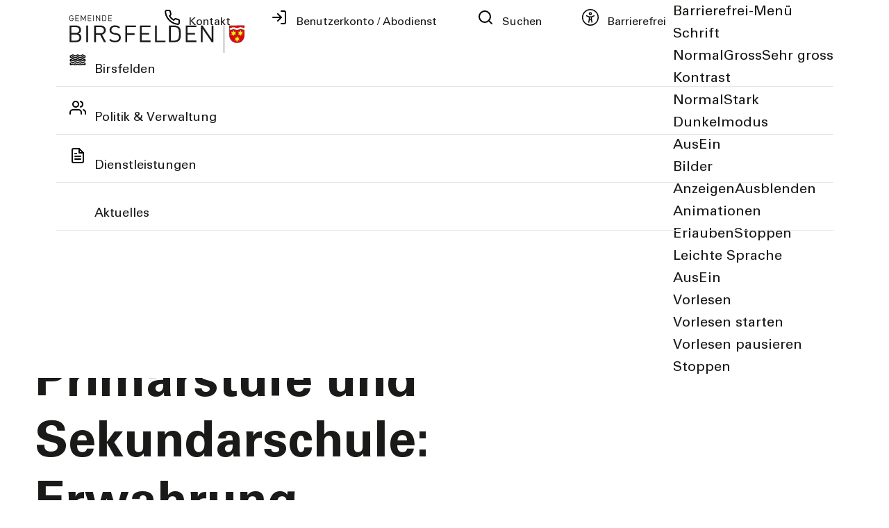

--- FILE ---
content_type: text/html; charset=utf-8
request_url: https://www.birsfelden.ch/de/aktuelles/meldungen/Erwahrung-Wahl-Schulraete-Primarstufe-und-Sekundarschule.php
body_size: 41264
content:
<!DOCTYPE html>
<html lang="de" class="pagestatus-init no-js no-weditor scrolled-top page_var0 object-news object-news_var0 project-de subdir-aktuelles navId-"><head><meta charset="UTF-8" /><title>Wahlen Schulrat Primarstufe und Sekundarschule: Erwahrung - Gemeinde Birsfelden</title><!--
      Diese Seite wurde mit Weblication® CMS erstellt.
      Weblication® ist ein Produkt der Scholl Communications AG in 77694 Kehl.
      Weitere Informationen finden Sie unter https://www.weblication.de bzw. https://scholl.de.
    --><meta name="Description" content=""/><meta name="Keywords" content="Birsfelden, Wahl, Schulrat, Erwahrung"/><meta name="Robots" content="index, noodp"/><meta name="viewport" content="width=device-width, initial-scale=1"/><meta name="referrer" content="strict-origin-when-cross-origin"/><meta name="Generator" content="Weblication® CMS"/><!--[if IE]><meta http-equiv="x-ua-compatible" content="IE=edge" /><![endif]--><meta name="format-detection" content="telephone=no"/><meta name="geo.region" content="CH-BL"/><meta name="geo.placename" content="Haupstrasse 77, 4127 Birsfelden, Schweiz"/><meta name="geo.position" content="47,5525276;7,6246561"/><link rel="alternate" hreflang="de" href="http://www.birsfelden.ch/de/aktuelles/meldungen/Erwahrung-Wahl-Schulraete-Primarstufe-und-Sekundarschule.php"/><link rel="icon" href="/wGlobal/wGlobal/layout/images/site-icons/favicon.png"/><link rel="canonical" href="https://www.birsfelden.ch/de/aktuelles/meldungen/Erwahrung-Wahl-Schulraete-Primarstufe-und-Sekundarschule.php"/><meta property="og:type" content="article"/><meta property="og:url" content="https://www.birsfelden.ch/de/aktuelles/meldungen/Erwahrung-Wahl-Schulraete-Primarstufe-und-Sekundarschule.php"/><meta property="twitter:card" content="summary_large_image"/><meta property="og:title" content="Wahlen Schulrat Primarstufe und Sekundarschule: Erwahrung"/><meta property="og:description" content=""/><meta property="twitter:title" content="Wahlen Schulrat Primarstufe und Sekundarschule: Erwahrung"/><meta property="twitter:description" content=""/><script>document.documentElement.className = document.documentElement.className.replace('no-js', 'js');wNavidStandard='';wProjectPath='/de'; </script><link rel="stylesheet" href="/wGlobal/wGlobal/layout/styles/optimized/format.css?1603983148"/><link rel="stylesheet" href="/wGlobal/wGlobal/layout/styles/optimized/datatables.css?1603983148"/><!--WNEOUC:<link rel="stylesheet" href="/wGlobal/wGlobal/layout/styles/optimized/design.css?1766150200"/>:WNEOUC--><!--WEOUCO--><style>
@media only screen and (min-width: 1540px){}@media only screen and (max-width: 1539px){}@media only screen and (min-width: 1280px){}@media only screen and (max-width: 1279px){}@media only screen and (min-width: 1200px){}@media only screen and (max-width: 1199px){}@media only screen and (min-width: 1024px){}@media only screen and (max-width: 1023px){}@media only screen and (min-width: 415px){}@media only screen and (max-width: 414px){}:root{--baseColorPrimary1:#004455;--baseColorPrimary2:#117788;--baseColorWhite:#FFFFFF;--baseColorLighter:#F1F1F1;--baseColorLight:#DDDDDD;--baseColorSemi:#C0C0C0;--baseColorDark:#888888;--baseColorDarker:#444444;--baseColorBlack:#1A1A18;--backgroundColorBody:var(--baseColorWhite);--backgroundColorHeader:var(--baseColorWhite);--backgroundColorHeaderBefore:var(--baseColorWhite);--fontColorHeaderBefore:var(--baseColorBlack);--fontColorSearchSymbolHeaderBefore:var(--baseColorWhite);--fontColorHeaderAfter:var(--baseColorDark);--backgroundColorHeaderAfter:var(--baseColorLight);--fontColorSearchSymbolHeader:var(--baseColorBlack);--fontColorSearchSymbolHeaderAfter:var(--baseColorBlack);--backgroundColorSearchLayer:var(--baseColorLight);--fontColorNavigationMetaHeaderMainLevel1:rgba(26,26,24,0.4);--fontColorNavigationMetaHeaderMainLevel1Selected:rgba(26,26,24,0.6);--fontColorNavigationMetaHeaderMainLevel1Hover:rgba(26,26,24,0.6);--fontColorNavigationMetaHeaderMainLevel1Active:rgba(26,26,24,0.6);--fontColorNavigationMetaHeaderBeforeLevel1:var(--baseColorBlack);--fontColorNavigationMetaHeaderBeforeLevel1Selected:var(--baseColorPrimary2);--fontColorNavigationMetaHeaderBeforeLevel1Hover:var(--baseColorPrimary2);--fontColorNavigationMetaHeaderBeforeLevel1Active:var(--baseColorPrimary2);--backgroundColorNavigationMeta:transparent;--backgroundColorNavigationMain:transparent;--backgroundColorNavigationMainLayer:var(--baseColorWhite);--backgroundColorMegaDropdown:var(--baseColorWhite);--backgroundColorNavigationMainBlockBefore:transparent;--fontColorNavigationMainLevel1:var(--baseColorBlack);--fontColorNavigationMainLevel1Selected:var(--baseColorBlack);--fontColorNavigationMainLevel1Hover:var(--baseColorBlack);--fontColorNavigationMainLevel1Active:var(--baseColorBlack);--fontColorNavigationMainLevel2:var(--baseColorBlack);--fontColorNavigationMainLevel2Selected:var(--baseColorBlack);--fontColorNavigationMainLevel2Hover:var(--baseColorBlack);--fontColorNavigationMainLevel2Active:var(--baseColorBlack);--backgroundColorNavigationMainLevel1:transparent;--backgroundColorNavigationMainLevel1Selected:transparent;--backgroundColorNavigationMainLevel1Hover:transparent;--backgroundColorNavigationMainLevel1Active:transparent;--backgroundColorNavigationMainLevel2:transparent;--backgroundColorNavigationMainLevel2Selected:transparent;--backgroundColorNavigationMainLevel2Hover:rgba(26,26,24,0.02);--backgroundColorNavigationMainLevel2Active:rgba(26,26,24,0.05);--backgroundColorNavigationMenu:var(--baseColorWhite);--fontColorNavigationMenuLevel1:var(--baseColorBlack);--fontColorNavigationMenuLevel1Selected:var(--baseColorBlack);--fontColorNavigationMenuLevel1Hover:var(--baseColorBlack);--fontColorNavigationMenuLevel1Active:var(--baseColorBlack);--fontColorNavigationMenuLevel2:var(--baseColorBlack);--fontColorNavigationMenuLevel2Selected:var(--baseColorBlack);--fontColorNavigationMenuLevel2Hover:var(--baseColorBlack);--fontColorNavigationMenuLevel2Active:var(--baseColorBlack);--backgroundColorNavigationMenuLevel1:transparent;--backgroundColorNavigationMenuLevel1Selected:transparent;--backgroundColorNavigationMenuLevel1Hover:transparent;--backgroundColorNavigationMenuLevel1Active:rgba(26,26,24,0.05);--backgroundColorNavigationMenuLevel2:transparent;--backgroundColorNavigationMenuLevel2Selected:transparent;--backgroundColorNavigationMenuLevel2Hover:transparent;--backgroundColorNavigationMenuLevel2Active:rgba(26,26,24,0.05);--backgroundColorNavigationSub:transparent;--fontColorNavigationSubLevel1:var(--baseColorBlack);--fontColorNavigationSubLevel1Selected:var(--baseColorBlack);--fontColorNavigationSubLevel1Hover:var(--baseColorBlack);--fontColorNavigationSubLevel1Active:var(--baseColorBlack);--fontColorNavigationSubLevel2:var(--baseColorBlack);--fontColorNavigationSubLevel2Selected:var(--baseColorBlack);--fontColorNavigationSubLevel2Hover:var(--baseColorBlack);--fontColorNavigationSubLevel2Active:var(--baseColorBlack);--backgroundColorNavigationSubLevel1:transparent;--backgroundColorNavigationSubLevel1Selected:transparent;--backgroundColorNavigationSubLevel1Hover:transparent;--backgroundColorNavigationSubLevel1Active:transparent;--backgroundColorNavigationSubLevel2:transparent;--backgroundColorNavigationSubLevel2Selected:transparent;--backgroundColorNavigationSubLevel2Hover:transparent;--backgroundColorNavigationSubLevel2Active:transparent;--fontColorNavigationBreadcrumb:rgba(0,68,85,0.75);--fontColorNavigationBreadcrumbHover:var(--baseColorPrimary2);--fontColorNavigationBreadcrumbActive:var(--baseColorPrimary2);--backgroundColorNavigationBreadcrumb:transparent;--backgroundColorContent:var(--baseColorWhite);--fontColorDefault:var(--baseColorBlack);--fontColorSub:rgba(26,26,24,0.5);--fontColorWeak:rgba(26,26,24,0.4);--fontColorInverseDefault:var(--baseColorWhite);--fontColorInverseSub:rgba(255,255,255,0.5);--fontColorInverseWeak:rgba(255,255,255,0.5);--fontColorError:#FB0008;--fontColorHeadline1:var(--baseColorBlack);--fontColorHeadline2:var(--baseColorBlack);--fontColorHeadline3:var(--baseColorBlack);--fontColorHeadline4:var(--baseColorBlack);--fontColorHeadline5:var(--baseColorBlack);--fontColorHeadline6:var(--baseColorBlack);--fontColorInverseHeadline1:var(--baseColorWhite);--fontColorInverseHeadline2:var(--baseColorWhite);--fontColorInverseHeadline3:var(--baseColorWhite);--fontColorInverseHeadline4:var(--baseColorWhite);--fontColorInverseHeadline5:var(--baseColorWhite);--fontColorInverseHeadline6:var(--baseColorWhite);--fontColorLink:var(--baseColorPrimary2);--fontColorLinkHover:rgba(17,119,136,0.8);--fontColorLinkActive:rgba(17,119,136,0.8);--fontColorInverseLink:rgba(255,255,255,0.7);--fontColorInverseLinkHover:var(--baseColorWhite);--fontColorInverseLinkActive:var(--baseColorWhite);--fontColorEntryTitle:var(--baseColorBlack);--fontColorEntryDate:rgba(26,26,24,0.4);--fontColorEntryDescription:rgba(26,26,24,0.6);--fontColorInverseEntryTitle:var(--baseColorWhite);--fontColorInverseEntryDate:rgba(255,255,255,0.4);--fontColorInverseEntryDescription:rgba(255,255,255,0.6);--backgroundColorWhite:var(--baseColorWhite);--backgroundColorBlack:var(--baseColorDarker);--backgroundColorLight1:var(--baseColorLighter);--backgroundColorLight2:#009977;--backgroundColorDark1:var(--baseColorDarker);--backgroundColorDark2:var(--baseColorPrimary1);--backgroundColorError:rgba(251,0,8,0.3);--borderColorDefault:var(--baseColorWhite);--borderColorLight:var(--baseColorWhite);--borderColorDark:rgba(68,68,68,0.5);--borderColorLines:var(--baseColorLight);--backgroundColorButton:var(--baseColorPrimary1);--backgroundColorButtonHover:rgba(0,68,85,0.8);--backgroundColorButtonActive:rgba(0,68,85,0.6);--borderColorButton:var(--baseColorPrimary1);--borderColorButtonHover:rgba(0,68,85,0.8);--borderColorButtonActive:rgba(0,68,85,0.6);--fontColorButton:var(--baseColorWhite);--fontColorButtonHover:var(--baseColorWhite);--fontColorButtonActive:var(--baseColorWhite);--backgroundColorInverseButton:var(--baseColorWhite);--backgroundColorInverseButtonHover:rgba(255,255,255,0.8);--backgroundColorInverseButtonActive:rgba(255,255,255,0.6);--borderColorInverseButton:var(--baseColorWhite);--borderColorInverseButtonHover:rgba(255,255,255,0.8);--borderColorInverseButtonActive:rgba(255,255,255,0.6);--fontColorInverseButton:var(--baseColorBlack);--fontColorInverseButtonHover:var(--baseColorBlack);--fontColorInverseButtonActive:var(--baseColorBlack);--backgroundColorInputs:var(--baseColorLighter);--borderColorInput:var(--baseColorSemi);--borderColorInputFocus:var(--baseColorPrimary2);--backgroundColorTable:transparent;--backgroundColorTableHeader:var(--baseColorDark);--backgroundColorTableCellHightlighted:var(--baseColorLighter);--borderColorTable:var(--baseColorDark);--colorLinkIcon:var(--baseColorBlack);--colorLinkIconInverse:var(--baseColorWhite);--fontColorFunctions:rgba(17,119,136,0.8);--fontColorFunctionsActive:#009977;--backgroundColorFunctions:transparent;--backgroundColorFunctionsActive:transparent;--backgroundColorFooter:var(--baseColorPrimary1);--isDarkBackgroundFooter:yes}@media (min-width: 1200px){}@media(prefers-contrast:more){}html.embedpage-body-open{overflow:hidden}@font-face{font-family:'Font Awesome 5 Free';font-style:normal;font-weight:normal;src:url("/wGlobal/wGlobal/layout/webfonts/fontAwesome5/fa-regular-400.eot");src:url("/wGlobal/wGlobal/layout/webfonts/fontAwesome5/fa-regular-400.eot?#iefix") format("embedded-opentype"), url("/wGlobal/wGlobal/layout/webfonts/fontAwesome5/fa-regular-400.woff2") format("woff2"), url("/wGlobal/wGlobal/layout/webfonts/fontAwesome5/fa-regular-400.woff") format("woff"), url("/wGlobal/wGlobal/layout/webfonts/fontAwesome5/fa-regular-400.ttf") format("truetype"), url("/wGlobal/wGlobal/layout/webfonts/fontAwesome5/fa-regular-400.svg#fontawesome") format("svg")}@font-face{font-family:'Font Awesome 5 Free';font-style:normal;font-weight:900;src:url("/wGlobal/wGlobal/layout/webfonts/fontAwesome5/fa-solid-900.eot");src:url("/wGlobal/wGlobal/layout/webfonts/fontAwesome5/fa-solid-900.eot?#iefix") format("embedded-opentype"), url("/wGlobal/wGlobal/layout/webfonts/fontAwesome5/fa-solid-900.woff2") format("woff2"), url("/wGlobal/wGlobal/layout/webfonts/fontAwesome5/fa-solid-900.woff") format("woff"), url("/wGlobal/wGlobal/layout/webfonts/fontAwesome5/fa-solid-900.ttf") format("truetype"), url("/wGlobal/wGlobal/layout/webfonts/fontAwesome5/fa-solid-900.svg#fontawesome") format("svg")}@font-face{font-family:'Font Awesome 5 Brands';font-style:normal;font-weight:normal;src:url("/wGlobal/wGlobal/layout/webfonts/fontAwesome5/fa-brands-400.eot");src:url("/wGlobal/wGlobal/layout/webfonts/fontAwesome5/fa-brands-400.eot?#iefix") format("embedded-opentype"), url("/wGlobal/wGlobal/layout/webfonts/fontAwesome5/fa-brands-400.woff2") format("woff2"), url("/wGlobal/wGlobal/layout/webfonts/fontAwesome5/fa-brands-400.woff") format("woff"), url("/wGlobal/wGlobal/layout/webfonts/fontAwesome5/fa-brands-400.ttf") format("truetype"), url("/wGlobal/wGlobal/layout/webfonts/fontAwesome5/fa-brands-400.svg#fontawesome") format("svg")}@-webkit-keyframes fa-spin 0%{-webkit-transform:rotate(0deg);transform:rotate(0deg)}@-webkit-keyframes fa-spin 100%{-webkit-transform:rotate(360deg);transform:rotate(360deg)}@keyframes fa-spin{0%{-webkit-transform:rotate(0deg);transform:rotate(0deg)}100%{-webkit-transform:rotate(360deg);transform:rotate(360deg)}}:root .fa-rotate-90, :root .fa-rotate-180, :root .fa-rotate-270, :root .fa-flip-horizontal, :root .fa-flip-vertical{-webkit-filter:none;filter:none}@media (prefers-reduced-motion: reduce){}@-webkit-keyframes fa-beat 0%, @-webkit-keyframes fa-beat 90%{-webkit-transform:scale(1);transform:scale(1)}@-webkit-keyframes fa-beat 45%{-webkit-transform:scale(var(--fa-beat-scale, 1.25));transform:scale(var(--fa-beat-scale, 1.25))}@keyframes fa-beat{0%, 90%{-webkit-transform:scale(1);transform:scale(1)}45%{-webkit-transform:scale(var(--fa-beat-scale, 1.25));transform:scale(var(--fa-beat-scale, 1.25))}}@-webkit-keyframes fa-bounce 0%{-webkit-transform:scale(1,1) translateY(0);transform:scale(1,1) translateY(0)}@-webkit-keyframes fa-bounce 10%{-webkit-transform:scale(var(--fa-bounce-start-scale-x, 1.1),var(--fa-bounce-start-scale-y, 0.9)) translateY(0);transform:scale(var(--fa-bounce-start-scale-x, 1.1),var(--fa-bounce-start-scale-y, 0.9)) translateY(0)}@-webkit-keyframes fa-bounce 30%{-webkit-transform:scale(var(--fa-bounce-jump-scale-x, 0.9),var(--fa-bounce-jump-scale-y, 1.1)) translateY(var(--fa-bounce-height, -0.5em));transform:scale(var(--fa-bounce-jump-scale-x, 0.9),var(--fa-bounce-jump-scale-y, 1.1)) translateY(var(--fa-bounce-height, -0.5em))}@-webkit-keyframes fa-bounce 50%{-webkit-transform:scale(var(--fa-bounce-land-scale-x, 1.05),var(--fa-bounce-land-scale-y, 0.95)) translateY(0);transform:scale(var(--fa-bounce-land-scale-x, 1.05),var(--fa-bounce-land-scale-y, 0.95)) translateY(0)}@-webkit-keyframes fa-bounce 57%{-webkit-transform:scale(1,1) translateY(var(--fa-bounce-rebound, -0.125em));transform:scale(1,1) translateY(var(--fa-bounce-rebound, -0.125em))}@-webkit-keyframes fa-bounce 64%{-webkit-transform:scale(1,1) translateY(0);transform:scale(1,1) translateY(0)}@-webkit-keyframes fa-bounce 100%{-webkit-transform:scale(1,1) translateY(0);transform:scale(1,1) translateY(0)}@keyframes fa-bounce{0%{-webkit-transform:scale(1,1) translateY(0);transform:scale(1,1) translateY(0)}10%{-webkit-transform:scale(var(--fa-bounce-start-scale-x, 1.1),var(--fa-bounce-start-scale-y, 0.9)) translateY(0);transform:scale(var(--fa-bounce-start-scale-x, 1.1),var(--fa-bounce-start-scale-y, 0.9)) translateY(0)}30%{-webkit-transform:scale(var(--fa-bounce-jump-scale-x, 0.9),var(--fa-bounce-jump-scale-y, 1.1)) translateY(var(--fa-bounce-height, -0.5em));transform:scale(var(--fa-bounce-jump-scale-x, 0.9),var(--fa-bounce-jump-scale-y, 1.1)) translateY(var(--fa-bounce-height, -0.5em))}50%{-webkit-transform:scale(var(--fa-bounce-land-scale-x, 1.05),var(--fa-bounce-land-scale-y, 0.95)) translateY(0);transform:scale(var(--fa-bounce-land-scale-x, 1.05),var(--fa-bounce-land-scale-y, 0.95)) translateY(0)}57%{-webkit-transform:scale(1,1) translateY(var(--fa-bounce-rebound, -0.125em));transform:scale(1,1) translateY(var(--fa-bounce-rebound, -0.125em))}64%{-webkit-transform:scale(1,1) translateY(0);transform:scale(1,1) translateY(0)}100%{-webkit-transform:scale(1,1) translateY(0);transform:scale(1,1) translateY(0)}}@-webkit-keyframes fa-fade 50%{opacity:var(--fa-fade-opacity, 0.4)}@keyframes fa-fade{50%{opacity:var(--fa-fade-opacity, 0.4)}}@-webkit-keyframes fa-beat-fade 0%, @-webkit-keyframes fa-beat-fade 100%{opacity:var(--fa-beat-fade-opacity, 0.4);-webkit-transform:scale(1);transform:scale(1)}@-webkit-keyframes fa-beat-fade 50%{opacity:1;-webkit-transform:scale(var(--fa-beat-fade-scale, 1.125));transform:scale(var(--fa-beat-fade-scale, 1.125))}@keyframes fa-beat-fade{0%, 100%{opacity:var(--fa-beat-fade-opacity, 0.4);-webkit-transform:scale(1);transform:scale(1)}50%{opacity:1;-webkit-transform:scale(var(--fa-beat-fade-scale, 1.125));transform:scale(var(--fa-beat-fade-scale, 1.125))}}@-webkit-keyframes fa-flip 50%{-webkit-transform:rotate3d(var(--fa-flip-x, 0),var(--fa-flip-y, 1),var(--fa-flip-z, 0),var(--fa-flip-angle, -180deg));transform:rotate3d(var(--fa-flip-x, 0),var(--fa-flip-y, 1),var(--fa-flip-z, 0),var(--fa-flip-angle, -180deg))}@keyframes fa-flip{50%{-webkit-transform:rotate3d(var(--fa-flip-x, 0),var(--fa-flip-y, 1),var(--fa-flip-z, 0),var(--fa-flip-angle, -180deg));transform:rotate3d(var(--fa-flip-x, 0),var(--fa-flip-y, 1),var(--fa-flip-z, 0),var(--fa-flip-angle, -180deg))}}@-webkit-keyframes fa-shake 0%{-webkit-transform:rotate(-15deg);transform:rotate(-15deg)}@-webkit-keyframes fa-shake 4%{-webkit-transform:rotate(15deg);transform:rotate(15deg)}@-webkit-keyframes fa-shake 8%, @-webkit-keyframes fa-shake 24%{-webkit-transform:rotate(-18deg);transform:rotate(-18deg)}@-webkit-keyframes fa-shake 12%, @-webkit-keyframes fa-shake 28%{-webkit-transform:rotate(18deg);transform:rotate(18deg)}@-webkit-keyframes fa-shake 16%{-webkit-transform:rotate(-22deg);transform:rotate(-22deg)}@-webkit-keyframes fa-shake 20%{-webkit-transform:rotate(22deg);transform:rotate(22deg)}@-webkit-keyframes fa-shake 32%{-webkit-transform:rotate(-12deg);transform:rotate(-12deg)}@-webkit-keyframes fa-shake 36%{-webkit-transform:rotate(12deg);transform:rotate(12deg)}@-webkit-keyframes fa-shake 40%, @-webkit-keyframes fa-shake 100%{-webkit-transform:rotate(0deg);transform:rotate(0deg)}@keyframes fa-shake{0%{-webkit-transform:rotate(-15deg);transform:rotate(-15deg)}4%{-webkit-transform:rotate(15deg);transform:rotate(15deg)}8%, 24%{-webkit-transform:rotate(-18deg);transform:rotate(-18deg)}12%, 28%{-webkit-transform:rotate(18deg);transform:rotate(18deg)}16%{-webkit-transform:rotate(-22deg);transform:rotate(-22deg)}20%{-webkit-transform:rotate(22deg);transform:rotate(22deg)}32%{-webkit-transform:rotate(-12deg);transform:rotate(-12deg)}36%{-webkit-transform:rotate(12deg);transform:rotate(12deg)}40%, 100%{-webkit-transform:rotate(0deg);transform:rotate(0deg)}}@-webkit-keyframes fa-spin 0%{-webkit-transform:rotate(0deg);transform:rotate(0deg)}@-webkit-keyframes fa-spin 100%{-webkit-transform:rotate(360deg);transform:rotate(360deg)}@keyframes fa-spin{0%{-webkit-transform:rotate(0deg);transform:rotate(0deg)}100%{-webkit-transform:rotate(360deg);transform:rotate(360deg)}}:root, :host{--fa-style-family-brands:'Font Awesome 6 Brands';--fa-font-brands:normal 400 1em/1 'Font Awesome 6 Brands'}@font-face{font-family:'Font Awesome 6 Brands';font-style:normal;font-weight:400;font-display:block;src:url("/wGlobal/wGlobal/layout/webfonts/fontAwesome6/fa-brands-400.woff2") format("woff2"), url("/wGlobal/wGlobal/layout/webfonts/fontAwesome6/fa-brands-400.ttf") format("truetype")}:root, :host{--fa-style-family-classic:'Font Awesome 6 Free';--fa-font-regular:normal 400 1em/1 'Font Awesome 6 Free'}@font-face{font-family:'Font Awesome 6 Free';font-style:normal;font-weight:400;font-display:block;src:url("/wGlobal/wGlobal/layout/webfonts/fontAwesome6/fa-regular-400.woff2") format("woff2"), url("/wGlobal/wGlobal/layout/webfonts/fontAwesome6/fa-regular-400.ttf") format("truetype")}:root, :host{--fa-style-family-classic:'Font Awesome 6 Free';--fa-font-solid:normal 900 1em/1 'Font Awesome 6 Free'}@font-face{font-family:'Font Awesome 6 Free';font-style:normal;font-weight:900;font-display:block;src:url("/wGlobal/wGlobal/layout/webfonts/fontAwesome6/fa-solid-900.woff2") format("woff2"), url("/wGlobal/wGlobal/layout/webfonts/fontAwesome6/fa-solid-900.ttf") format("truetype")}@font-face{font-family:'Font Awesome 5 Brands';font-display:block;font-weight:400;src:url("/wGlobal/wGlobal/layout/webfonts/fontAwesome6/fa-brands-400.woff2") format("woff2"), url("/wGlobal/wGlobal/layout/webfonts/fontAwesome6/fa-brands-400.ttf") format("truetype")}@font-face{font-family:'Font Awesome 5 Free';font-display:block;font-weight:900;src:url("/wGlobal/wGlobal/layout/webfonts/fontAwesome6/fa-solid-900.woff2") format("woff2"), url("/wGlobal/wGlobal/layout/webfonts/fontAwesome6/fa-solid-900.ttf") format("truetype")}@font-face{font-family:'Font Awesome 5 Free';font-display:block;font-weight:400;src:url("/wGlobal/wGlobal/layout/webfonts/fontAwesome6/fa-regular-400.woff2") format("woff2"), url("/wGlobal/wGlobal/layout/webfonts/fontAwesome6/fa-regular-400.ttf") format("truetype")}@font-face{font-family:'FontAwesome';font-display:block;src:url("/wGlobal/wGlobal/layout/webfonts/fontAwesome6/fa-solid-900.woff2") format("woff2"), url("/wGlobal/wGlobal/layout/webfonts/fontAwesome6/fa-solid-900.ttf") format("truetype")}@font-face{font-family:'FontAwesome';font-display:block;src:url("/wGlobal/wGlobal/layout/webfonts/fontAwesome6/fa-brands-400.woff2") format("woff2"), url("/wGlobal/wGlobal/layout/webfonts/fontAwesome6/fa-brands-400.ttf") format("truetype")}@font-face{font-family:'FontAwesome';font-display:block;src:url("/wGlobal/wGlobal/layout/webfonts/fontAwesome6/fa-regular-400.woff2") format("woff2"), url("/wGlobal/wGlobal/layout/webfonts/fontAwesome6/fa-regular-400.ttf") format("truetype");unicode-range:U+F003,U+F006,U+F014,U+F016-F017,U+F01A-F01B,U+F01D,U+F022,U+F03E,U+F044,U+F046,U+F05C-F05D,U+F06E,U+F070,U+F087-F088,U+F08A,U+F094,U+F096-F097,U+F09D,U+F0A0,U+F0A2,U+F0A4-F0A7,U+F0C5,U+F0C7,U+F0E5-F0E6,U+F0EB,U+F0F6-F0F8,U+F10C,U+F114-F115,U+F118-F11A,U+F11C-F11D,U+F133,U+F147,U+F14E,U+F150-F152,U+F185-F186,U+F18E,U+F190-F192,U+F196,U+F1C1-F1C9,U+F1D9,U+F1DB,U+F1E3,U+F1EA,U+F1F7,U+F1F9,U+F20A,U+F247-F248,U+F24A,U+F24D,U+F255-F25B,U+F25D,U+F271-F274,U+F278,U+F27B,U+F28C,U+F28E,U+F29C,U+F2B5,U+F2B7,U+F2BA,U+F2BC,U+F2BE,U+F2C0-F2C1,U+F2C3,U+F2D0,U+F2D2,U+F2D4,U+F2DC}@font-face{font-family:'FontAwesome';font-display:block;src:url("/wGlobal/wGlobal/layout/webfonts/fontAwesome6/fa-v4compatibility.woff2") format("woff2"), url("/wGlobal/wGlobal/layout/webfonts/fontAwesome6/fa-v4compatibility.ttf") format("truetype");unicode-range:U+F041,U+F047,U+F065-F066,U+F07D-F07E,U+F080,U+F08B,U+F08E,U+F090,U+F09A,U+F0AC,U+F0AE,U+F0B2,U+F0D0,U+F0D6,U+F0E4,U+F0EC,U+F10A-F10B,U+F123,U+F13E,U+F148-F149,U+F14C,U+F156,U+F15E,U+F160-F161,U+F163,U+F175-F178,U+F195,U+F1F8,U+F219,U+F27A}@media (min-width:360px){}.wglLightbox{cursor:pointer}.wglLightbox[data-isinactivelightbox='1']{cursor:inherit}html.ios .wLightbox .wLightboxOuter .wLightboxInner{-webkit-overflow-scrolling:touch}@media (min-width: 1200px){}@media (min-width: 1200px){}@media (min-width: 1200px){}@media (min-width: 1200px){}@media (min-width: 1200px){}@media (min-width: 1200px){}@media (min-width: 1540px){}@media (min-width: 1200px){}@media (max-width: 1023px){}@media print{}.pageNaviList{margin:10px 0 10px 0;line-height:100%;display:flex;width:100%;justify-content:center;align-items:center}.pageNaviList > a, .pageNaviList > span{display:inline-block;text-decoration:none;margin:0 2px 0 2px;padding:2px 6px 2px 6px}.pageNaviList > a:hover{background-color:var(--backgroundColorPageNaviListEntry);color:var(--fontColorPageNaviListEntryActive);border:solid 1px transparent}.pageNaviList > a:hover > span:before, .pageNaviList > a:hover > span:after{background-color:var(--fontColorPageNaviListEntryActive)}.pageNaviList .pageNaviLink{background-color:var(--backgroundColorPageNaviListEntry);color:var(--fontColorPageNaviListEntry);border:solid 1px transparent;border-radius:3px;font-weight:normal}.pageNaviList .pageNaviCurrent{background-color:var(--backgroundColorPageNaviListEntryActive);color:var(--fontColorPageNaviListEntryActive);border:solid 1px transparent;border-radius:3px;font-weight:bold}.pageNaviList .pageNaviOverviewLink{background-color:var(--backgroundColorPageNaviListEntryActive);color:var(--fontColorPageNaviListEntry);border:solid 1px transparent;border-radius:3px;font-weight:normal}.pageNaviList .pageNaviFirstLinkAfter, .pageNaviList .pageNaviLastLinkBefore{color:var(--fontColorPageNaviListEntryActive)}.pageNaviList .pageNaviBackLink, .pageNaviList .pageNaviNextLink{background-color:var(--backgroundColorPageNaviListEntry);color:var(--fontColorPageNaviListEntry);border:solid 1px transparent;border-radius:3px}.pageNaviList .pageNaviBackLink > span, .pageNaviList .pageNaviNextLink > span{display:inline-block;height:20px;position:relative;color:transparent !important}.pageNaviList .pageNaviBackLink > span:before, .pageNaviList .pageNaviBackLink > span:after, .pageNaviList .pageNaviNextLink > span:before, .pageNaviList .pageNaviNextLink > span:after{content:'';position:absolute;top:6px;left:0;display:block;width:9px;height:2px;background-color:var(--fontColorPageNaviListEntry)}.pageNaviList .pageNaviBackLink > span:before, .pageNaviList .pageNaviNextLink > span:before{transform:rotate(-50deg)}.pageNaviList .pageNaviBackLink > span:after, .pageNaviList .pageNaviNextLink > span:after{margin-top:6px;transform:rotate(50deg)}.pageNaviList .pageNaviNextLink > span:before{transform:rotate(50deg)}.pageNaviList .pageNaviNextLink > span:after{transform:rotate(-50deg)}html:lang(en) .wReaderPanelEmbed .wButtonStartReading:before{content:'Read aloud'}html:lang(en) .wReaderPanelEmbed.pauseReading .wButtonStartReading:before{content:'Continue read aloud'}html:lang(en) .wReaderPanelEmbed .wButtonStopReading:before{content:'Stop'}.wglElementCanBeRead:hover{outline:dotted 4px #a0a0a0}.wglElementIsBeingRead{outline:dotted 4px #000000}.wglElementIsBeingRead:hover{outline:dotted 4px #000000}#blockHeader #scrollProgress{position:absolute}:root{--heightBlockHeader:80px}@media only screen and (min-width: 1280px){:root{--heightBlockHeader:128px}}#blockHeader{width:100%;padding:0;background:var(--backgroundColorHeader);position:relative;z-index:1;position:fixed;z-index:100;top:0;transition:transform 0.3s ease-in-out, background 0.3s linear}#blockHeader #blockHeaderBefore{height:32px;width:100%;line-height:32px;color:var(--fontColorHeaderBefore);background:var(--backgroundColorHeaderBefore);padding:0}#blockHeader #blockHeaderBefore #blockHeaderBeforeInner{position:relative}#blockHeader #blockHeaderBefore #blockHeaderBeforeInner .wConfigMaskOpener{opacity:0.2;transition:opacity 0.2s linear}#blockHeader #blockHeaderBefore #blockHeaderBeforeInner .wConfigMaskOpener:hover{opacity:1}#blockHeader #blockHeaderBefore #navigationMeta{background-color:var(--backgroundColorNavigationMeta)}#blockHeader #blockHeaderBefore #navigationMeta ul{list-style-type:none;margin:0;padding:0}#blockHeader #blockHeaderBefore #navigationMeta ul li{display:block;float:left;margin:0;padding:0}#blockHeader #blockHeaderBefore #navigationMeta ul li > a{display:block;font-size:2.1rem;font-weight:normal;color:var(--fontColorNavigationMetaLevel1);padding:0rem 0.4rem;text-decoration:none}#blockHeader #blockHeaderBefore #navigationMeta ul li.selected > a, #blockHeader #blockHeaderBefore #navigationMeta ul li.descendantSelected > a{color:var(--fontColorNavigationMetaLevel1Selected)}#blockHeader #blockHeaderBefore #navigationMeta ul li:hover > a{color:var(--fontColorNavigationMetaLevel1Hover)}#blockHeader #blockHeaderBefore #navigationMeta ul li > a:active{color:var(--fontColorNavigationMetaLevel1Active)}#blockHeader #blockHeaderBefore #navigationMeta ul li:last-child > a{padding:0rem 1rem 0rem 0.4rem}#blockHeader #blockHeaderBefore #navigationMeta .navLevelEmbed{display:none;position:absolute;z-index:101;width:100%;max-height:calc(100vh - 48px - 36px);left:0;margin:0;padding:40px 40px 40px 40px;overflow:auto;background-color:var(--backgroundColorMegaDropdown);border-style:solid;border-width:1px;border-color:var(--borderColorMegaDropdown);color:var(--fontColorDefault)}#blockHeader #blockHeaderBefore #navigationMeta .navLevelEmbed .elementSection, #blockHeader #blockHeaderBefore #navigationMeta .navLevelEmbed .elementSectionObjectLocation, #blockHeader #blockHeaderBefore #navigationMeta .navLevelEmbed .elementSectionObjectEventMulti, #blockHeader #blockHeaderBefore #navigationMeta .navLevelEmbed .elementSectionObjectContactPerson{padding:0 !important}#blockHeader #blockHeaderBefore #navigationMeta{display:none}#blockHeader #blockHeaderMain{height:48px}#blockHeader #blockHeaderMain #blockHeaderMainInner{max-width:1665px;position:relative;margin:0 auto}#blockHeader #blockHeaderMain #logo{position:absolute;z-index:2;margin:8px 0 0 16px}#blockHeader #blockHeaderMain #logo > img, #blockHeader #blockHeaderMain #logo > svg{height:32px;width:auto;display:block}#blockHeader #blockHeaderMain #logo .logoImgFull{display:none}#blockHeader #blockHeaderMain #logo .logoImgOnScroll{display:none}#blockHeader #blockHeaderMain #blockHeaderMainContent{display:none}.scrolldirection-up #blockHeader{transform:translateY(0);transition:transform 0.2s ease-in-out}.scrolldirection-down:not(.navmenu-open) #blockHeader{transform:translateY(-72px) !important;transition:transform 1.2s ease-in-out}#blockHeader .headerElementWaiMenu{float:right}@media only screen and (min-width: 1280px){#blockHeader #blockHeaderBefore #navigationMeta{display:block;float:right}#blockHeader #blockHeaderBefore #navigationMeta > ul{margin:0 auto;float:right}}@media only screen and (max-width: 1279px){#blockHeader #blockHeaderMain #navigationMainToggler{display:block;margin:8px;cursor:pointer;width:32px;height:32px}#blockHeader #blockHeaderMain #navigationMainToggler > div:first-child{display:none;padding:12px 38px 12px 16px;color:var(--fontColorNavigationMenuLevel1);text-decoration:none;font-size:;text-transform:uppercase}#blockHeader #blockHeaderMain #navigationMainToggler > div:last-child{position:relative;width:32px;height:32px}#blockHeader #blockHeaderMain #navigationMainToggler > div:last-child:before{content:'';position:absolute;width:26px;height:11px;margin:6px 0 0 3px;border-top:solid 2px;border-bottom:solid 2px;transition:all 0.3s linear, border-color 0.3s 0.3s linear}#blockHeader #blockHeaderMain #navigationMainToggler > div:last-child:after{content:'';position:absolute;width:26px;height:20px;margin:6px 0 0 3px;border-bottom:solid 2px;transition:all 0.3s linear}#blockHeader #blockHeaderMain #navigationMainToggler.open > div:last-child:before{transform:rotate(45deg);transform-origin:top left;margin-left:7.5px;border-bottom-color:transparent;transition:all 0.3s linear, border-color 0.1s linear}#blockHeader #blockHeaderMain #navigationMainToggler.open > div:last-child:after{transform:rotate(-45deg);transform-origin:bottom left;margin-left:7.5px}#blockHeader #blockHeaderMain html.navmenu-open{overflow:hidden}#blockHeader #blockHeaderMain #navigationMain{width:100%;position:relative}#blockHeader #blockHeaderMain #navigationMain > nav > div{display:block;position:fixed;left:-100vw;top:var(--heightBlockHeader);height:600px;height:calc(100vh - 128px);width:100vw;overflow:auto;z-index:100000;padding:0 0;transition:all 0.3s ease-in-out}.navmenu-open #blockHeader #blockHeaderMain #navigationMain > nav > div{left:0}#blockHeader #blockHeaderMain #navigationMain ul{list-style-type:none;margin:0;padding:0;height:100%}#blockHeader #blockHeaderMain #navigationMain li{position:static;display:grid;grid-template-columns:1fr 48px;align-items:center;margin:0;padding:0}#blockHeader #blockHeaderMain #navigationMain li > a{display:block;text-decoration:none}#blockHeader #blockHeaderMain #navigationMain li > ul{display:none}#blockHeader #blockHeaderMain #navigationMain li.selected > ul, #blockHeader #blockHeaderMain #navigationMain li.descendantSelected > ul{display:block}#blockHeader #blockHeaderMain #navigationMain > nav > div{max-width:1200px;height:calc(100% - 1rem)}#blockHeader #blockHeaderMain #navigationMain > nav > div > ul, #blockHeader #blockHeaderMain #navigationMain > nav > ul{position:relative;top:0;background:var(--backgroundColorNavigationMenu);padding-top:1rem;width:100vw}#blockHeader #blockHeaderMain #navigationMain > nav > div > ul > li, #blockHeader #blockHeaderMain #navigationMain > nav > ul > li{border-bottom:;font-size:1.2rem;line-height:2.6rem;font-weight:normal;background-color:var(--backgroundColorNavigationMenuLevel1)}#blockHeader #blockHeaderMain #navigationMain > nav > div > ul > li > a, #blockHeader #blockHeaderMain #navigationMain > nav > ul > li > a{padding:0 1rem 0 1rem;color:var(--fontColorNavigationMenuLevel1)}#blockHeader #blockHeaderMain #navigationMain > nav > div > ul > li.selected, #blockHeader #blockHeaderMain #navigationMain > nav > div > ul > li.descendantSelected, #blockHeader #blockHeaderMain #navigationMain > nav > ul > li.selected, #blockHeader #blockHeaderMain #navigationMain > nav > ul > li.descendantSelected{background-color:var(--backgroundColorNavigationMenuLevel1Selected)}#blockHeader #blockHeaderMain #navigationMain > nav > div > ul > li.selected > a, #blockHeader #blockHeaderMain #navigationMain > nav > div > ul > li.descendantSelected > a, #blockHeader #blockHeaderMain #navigationMain > nav > ul > li.selected > a, #blockHeader #blockHeaderMain #navigationMain > nav > ul > li.descendantSelected > a{color:var(--fontColorNavigationMenuLevel1Selected)}#blockHeader #blockHeaderMain #navigationMain > nav > div > ul > li:hover, #blockHeader #blockHeaderMain #navigationMain > nav > ul > li:hover{background-color:var(--backgroundColorNavigationMenuLevel1Hover)}#blockHeader #blockHeaderMain #navigationMain > nav > div > ul > li:hover > a, #blockHeader #blockHeaderMain #navigationMain > nav > ul > li:hover > a{color:var(--fontColorNavigationMenuLevel1Hover)}#blockHeader #blockHeaderMain #navigationMain > nav > div > ul > li:active, #blockHeader #blockHeaderMain #navigationMain > nav > ul > li:active{background-color:var(--backgroundColorNavigationMenuLevel1Active)}#blockHeader #blockHeaderMain #navigationMain > nav > div > ul > li:active > a, #blockHeader #blockHeaderMain #navigationMain > nav > ul > li:active > a{color:var(--fontColorNavigationMenuLevel1Active)}#blockHeader #blockHeaderMain #navigationMain > nav > div > ul > li span.navpointToggler, #blockHeader #blockHeaderMain #navigationMain > nav > ul > li span.navpointToggler{cursor:pointer;width:32px;height:32px;box-sizing:content-box}#blockHeader #blockHeaderMain #navigationMain > nav > div > ul > li span.navpointToggler:before, #blockHeader #blockHeaderMain #navigationMain > nav > div > ul > li span.navpointToggler:after, #blockHeader #blockHeaderMain #navigationMain > nav > ul > li span.navpointToggler:before, #blockHeader #blockHeaderMain #navigationMain > nav > ul > li span.navpointToggler:after{transition:all 0s ease-in-out;content:'';position:absolute;margin:11px 0 0 11px;display:block;width:12px;height:2px;background-color:var(--fontColorNavigationMenuLevel1);transform:rotate(50deg)}#blockHeader #blockHeaderMain #navigationMain > nav > div > ul > li span.navpointToggler:after, #blockHeader #blockHeaderMain #navigationMain > nav > ul > li span.navpointToggler:after{margin:19px 0 0 11px;transform:rotate(-50deg)}#blockHeader #blockHeaderMain #navigationMain > nav > div > ul > li span.navpointToggler.open, #blockHeader #blockHeaderMain #navigationMain > nav > ul > li span.navpointToggler.open{transform:rotate(180deg)}#blockHeader #blockHeaderMain #navigationMain > nav > div > ul > li ul, #blockHeader #blockHeaderMain #navigationMain > nav > ul > li ul{z-index:1;width:calc(100% - 3%);left:3%;top:0;position:absolute;background-color:var(--backgroundColorNavigationMenu);border-left:solid 1px #FFFFFF;padding:1rem 0 0.5rem 0}#blockHeader #blockHeaderMain #navigationMain > nav > div > ul > li ul > li.navlayerBackParentTitle, #blockHeader #blockHeaderMain #navigationMain > nav > div > ul > li ul > li.navlayerBackTitle, #blockHeader #blockHeaderMain #navigationMain > nav > ul > li ul > li.navlayerBackParentTitle, #blockHeader #blockHeaderMain #navigationMain > nav > ul > li ul > li.navlayerBackTitle{grid-template-columns:1fr 32ox;position:relative;min-height:2.2rem;font-size:1.0rem;font-weight:normal;line-height:2.2rem;color:#cdcdcb;padding:0 1rem 0 1rem;padding-right:0;border-bottom:solid 1px #c0c0c0;margin-bottom:0.3rem;cursor:pointer}#blockHeader #blockHeaderMain #navigationMain > nav > div > ul > li ul > li.navlayerBackParentTitle .navlayerBackTitleCloser, #blockHeader #blockHeaderMain #navigationMain > nav > div > ul > li ul > li.navlayerBackTitle .navlayerBackTitleCloser, #blockHeader #blockHeaderMain #navigationMain > nav > ul > li ul > li.navlayerBackParentTitle .navlayerBackTitleCloser, #blockHeader #blockHeaderMain #navigationMain > nav > ul > li ul > li.navlayerBackTitle .navlayerBackTitleCloser{position:relative;width:32px;height:32px}#blockHeader #blockHeaderMain #navigationMain > nav > div > ul > li ul > li.navlayerBackParentTitle .navlayerBackTitleCloser:before, #blockHeader #blockHeaderMain #navigationMain > nav > div > ul > li ul > li.navlayerBackParentTitle .navlayerBackTitleCloser:after, #blockHeader #blockHeaderMain #navigationMain > nav > div > ul > li ul > li.navlayerBackTitle .navlayerBackTitleCloser:before, #blockHeader #blockHeaderMain #navigationMain > nav > div > ul > li ul > li.navlayerBackTitle .navlayerBackTitleCloser:after, #blockHeader #blockHeaderMain #navigationMain > nav > ul > li ul > li.navlayerBackParentTitle .navlayerBackTitleCloser:before, #blockHeader #blockHeaderMain #navigationMain > nav > ul > li ul > li.navlayerBackParentTitle .navlayerBackTitleCloser:after, #blockHeader #blockHeaderMain #navigationMain > nav > ul > li ul > li.navlayerBackTitle .navlayerBackTitleCloser:before, #blockHeader #blockHeaderMain #navigationMain > nav > ul > li ul > li.navlayerBackTitle .navlayerBackTitleCloser:after{transition:all 0.3s ease-in-out;content:'';position:absolute;left:0;top:0;margin:15px 0 0 8px;display:block;width:18px;height:2px;background-color:#cdcdcb;transform:rotate(-45deg)}#blockHeader #blockHeaderMain #navigationMain > nav > div > ul > li ul > li.navlayerBackParentTitle .navlayerBackTitleCloser:after, #blockHeader #blockHeaderMain #navigationMain > nav > div > ul > li ul > li.navlayerBackTitle .navlayerBackTitleCloser:after, #blockHeader #blockHeaderMain #navigationMain > nav > ul > li ul > li.navlayerBackParentTitle .navlayerBackTitleCloser:after, #blockHeader #blockHeaderMain #navigationMain > nav > ul > li ul > li.navlayerBackTitle .navlayerBackTitleCloser:after{transform:rotate(45deg)}#blockHeader #blockHeaderMain #navigationMain > nav > div > ul > li ul > li.navlayerCloser, #blockHeader #blockHeaderMain #navigationMain > nav > ul > li ul > li.navlayerCloser{position:absolute;top:0;right:0;height:2.2rem;width:2.2rem;cursor:pointer}#blockHeader #blockHeaderMain #navigationMain > nav > div > ul > li ul > li.navlayerCloser span, #blockHeader #blockHeaderMain #navigationMain > nav > ul > li ul > li.navlayerCloser span{padding-left:16px}#blockHeader #blockHeaderMain #navigationMain > nav > div > ul > li ul > li.navlayerCloser:before, #blockHeader #blockHeaderMain #navigationMain > nav > div > ul > li ul > li.navlayerCloser:after, #blockHeader #blockHeaderMain #navigationMain > nav > ul > li ul > li.navlayerCloser:before, #blockHeader #blockHeaderMain #navigationMain > nav > ul > li ul > li.navlayerCloser:after{transition:all 0.3s ease-in-out;content:'';position:absolute;left:0;top:0;margin:18px 0 0 8px;display:block;width:20px;height:2px;background-color:var(--fontColorNavigationMenuLevel2);transform:rotate(-45deg)}#blockHeader #blockHeaderMain #navigationMain > nav > div > ul > li ul > li.navlayerCloser:after, #blockHeader #blockHeaderMain #navigationMain > nav > ul > li ul > li.navlayerCloser:after{transform:rotate(45deg)}#blockHeader #blockHeaderMain #navigationMain > nav > div > ul > li ul > li.navlayerTitle, #blockHeader #blockHeaderMain #navigationMain > nav > ul > li ul > li.navlayerTitle{font-size:1.0rem;line-height:2.2rem;font-weight:normal;color:var(--fontColorNavigationMenuLevel2);background-color:transparent;padding:0 1rem 0 1rem;font-weight:bold}#blockHeader #blockHeaderMain #navigationMain > nav > div > ul > li ul > li, #blockHeader #blockHeaderMain #navigationMain > nav > ul > li ul > li{font-size:1.0rem;line-height:2.2rem;background-color:var(--backgroundColorNavigationMenuLevel2)}#blockHeader #blockHeaderMain #navigationMain > nav > div > ul > li ul > li > a, #blockHeader #blockHeaderMain #navigationMain > nav > ul > li ul > li > a{padding:0 1rem 0 1rem;color:var(--fontColorNavigationMenuLevel2)}#blockHeader #blockHeaderMain #navigationMain > nav > div > ul > li ul > li.selected, #blockHeader #blockHeaderMain #navigationMain > nav > div > ul > li ul > li.descendantSelected, #blockHeader #blockHeaderMain #navigationMain > nav > ul > li ul > li.selected, #blockHeader #blockHeaderMain #navigationMain > nav > ul > li ul > li.descendantSelected{background-color:var(--backgroundColorNavigationMenuLevel2Selected)}#blockHeader #blockHeaderMain #navigationMain > nav > div > ul > li ul > li.selected > a, #blockHeader #blockHeaderMain #navigationMain > nav > div > ul > li ul > li.descendantSelected > a, #blockHeader #blockHeaderMain #navigationMain > nav > ul > li ul > li.selected > a, #blockHeader #blockHeaderMain #navigationMain > nav > ul > li ul > li.descendantSelected > a{color:var(--fontColorNavigationMenuLevel2Selected)}#blockHeader #blockHeaderMain #navigationMain > nav > div > ul > li ul > li:hover, #blockHeader #blockHeaderMain #navigationMain > nav > ul > li ul > li:hover{background-color:var(--backgroundColorNavigationMenuLevel2Hover)}#blockHeader #blockHeaderMain #navigationMain > nav > div > ul > li ul > li:hover > a, #blockHeader #blockHeaderMain #navigationMain > nav > ul > li ul > li:hover > a{color:var(--fontColorNavigationMenuLevel2Hover)}#blockHeader #blockHeaderMain #navigationMain > nav > div > ul > li ul > li:active, #blockHeader #blockHeaderMain #navigationMain > nav > ul > li ul > li:active{background-color:var(--backgroundColorNavigationMenuLevel2Active)}#blockHeader #blockHeaderMain #navigationMain > nav > div > ul > li ul > li:active > a, #blockHeader #blockHeaderMain #navigationMain > nav > ul > li ul > li:active > a{color:var(--fontColorNavigationMenuLevel2Active)}#blockHeader #blockHeaderMain #navigationMain #navigationMainToggler{position:absolute;z-index:11;top:0;right:0;margin:0 0 0 0;cursor:pointer}#blockHeader #blockHeaderMain #navigationMain .navLevelEmbed{display:none;position:absolute;z-index:101;width:100%;max-height:calc(100vh - 48px - 36px);left:0;margin:calc(96px / 2 + 24px) 0 0 0;padding:40px 40px 40px 40px;overflow:auto;background-color:var(--backgroundColorMegaDropdown);border-style:solid;border-width:1px;border-color:var(--borderColorMegaDropdown);color:var(--fontColorDefault)}#blockHeader #blockHeaderMain #navigationMain .navLevelEmbed .elementSection, #blockHeader #blockHeaderMain #navigationMain .navLevelEmbed .elementSectionObjectLocation, #blockHeader #blockHeaderMain #navigationMain .navLevelEmbed .elementSectionObjectEventMulti, #blockHeader #blockHeaderMain #navigationMain .navLevelEmbed .elementSectionObjectContactPerson{padding:0 !important}#blockHeader #blockHeaderMain #navigationMain .navpointEmbedToggler{display:none}#blockHeader #blockHeaderMain #navigationMain #navigationMainToggler{top:8px;right:16px}}@media (min-width: 1280px) and (max-width: 1279px){#blockHeader #blockHeaderMain #navigationMain > nav > div{top:128px;padding:0 0;height:auto}}@media (min-width: 1200px) and (max-width: 1279px){#blockHeader #blockHeaderMain #navigationMain > nav > div > ul, #blockHeader #blockHeaderMain #navigationMain > nav > ul{width:50vw}}@media (min-width: 1280px) and (max-width: 1279px){#blockHeader #blockHeaderMain #navigationMain > nav > div > ul, #blockHeader #blockHeaderMain #navigationMain > nav > ul{width:360px}}@media (min-width: 701px) and (max-width: 1279px){#blockHeader #blockHeaderMain #navigationMain > nav > div > ul > li ul[data-navlevel = '2'], #blockHeader #blockHeaderMain #navigationMain > nav > ul > li ul[data-navlevel = '2']{width:320px;left:100%}}@media (min-width: 1040px) and (max-width: 1279px){#blockHeader #blockHeaderMain #navigationMain > nav > div > ul > li ul[data-navlevel = '3'], #blockHeader #blockHeaderMain #navigationMain > nav > ul > li ul[data-navlevel = '3']{width:320px;left:100%}}@media (min-width: 1380px) and (max-width: 1279px){#blockHeader #blockHeaderMain #navigationMain > nav > div > ul > li ul[data-navlevel = '4'], #blockHeader #blockHeaderMain #navigationMain > nav > ul > li ul[data-navlevel = '4']{width:320px;left:100%}}@media print and (max-width: 1279px){#blockHeader #blockHeaderMain #navigationMain{display:none}}@media only screen and (min-width: 1280px){#blockHeader #blockHeaderBefore{display:block;height:32px;line-height:32px;background:var(--backgroundColorHeaderBefore);padding:0 8rem;float:none}#blockHeader #blockHeaderBefore:after{display:table;overflow:hidden;visibility:hidden;clear:both;content:"";height:0;font-size:0;line-height:0}#blockHeader #blockHeaderBefore #blockHeaderBeforeInner{position:relative;margin:0 auto;max-width:1665px}#blockHeader #blockHeaderMain{height:96px;padding:0 8rem}#blockHeader #blockHeaderMain #logo{margin:21px 0 0 0;margin-top:21px}#blockHeader #blockHeaderMain #logo .logoImg{display:none}#blockHeader #blockHeaderMain #logo .logoImgFull{display:block}#blockHeader #blockHeaderMain #logo .logoImgOnScroll{display:none}#blockHeader #blockHeaderMain #logo > img, #blockHeader #blockHeaderMain #logo > svg{display:block;height:54px}#blockHeader #blockHeaderMain #blockHeaderMainContent{display:block;position:absolute;top:0;right:0}#blockHeader #blockHeaderMain #navigationMainToggler{display:none}#blockHeader #blockHeaderMain #navigationMain{background-color:var(--backgroundColorNavigationMain);user-select:none;-webkit-user-select:none;-moz-user-select:none;-ms-user-select:none;width:100%}#blockHeader #blockHeaderMain #navigationMain ul{list-style-type:none;margin:0;padding:0}#blockHeader #blockHeaderMain #navigationMain span.navpointToggler{pointer-events:none}#blockHeader #blockHeaderMain #navigationMain .navlayerBackParentTitle, #blockHeader #blockHeaderMain #navigationMain .navlayerBackTitle, #blockHeader #blockHeaderMain #navigationMain .navlayerTitle, #blockHeader #blockHeaderMain #navigationMain .navlayerCloser{display:none}#blockHeader #blockHeaderMain #navigationMain > nav > div li{display:flex;margin:0;padding:0}#blockHeader #blockHeaderMain #navigationMain > nav > div li > a{display:block;text-decoration:none}#blockHeader #blockHeaderMain #navigationMain > nav > div li > span.navpointToggler{display:none}#blockHeader #blockHeaderMain #navigationMain > nav > div li > ul{display:none;position:absolute;z-index:80}#blockHeader #blockHeaderMain #navigationMain > nav > div > ul{display:flex}#blockHeader #blockHeaderMain #navigationMain > nav > div > ul[data-source='meta']{display:none}#blockHeader #blockHeaderMain #navigationMain > nav > div > ul > li{display:block}#blockHeader #blockHeaderMain #navigationMain > nav > div > ul > li[data-source='meta']{display:none}#blockHeader #blockHeaderMain #navigationMain > nav > div > ul > li > a{font-family:Univers LT Roman, Helvetica, Sans-serif;font-size:2.1rem;font-weight:normal;color:var(--fontColorNavigationMainLevel1);background-color:var(--backgroundColorNavigationMainLevel1);padding:0rem 0.8rem;line-height:48px;white-space:nowrap}#blockHeader #blockHeaderMain #navigationMain > nav > div > ul > li > a[data-hasiconimg]{display:flex}#blockHeader #blockHeaderMain #navigationMain > nav > div > ul > li > a[data-hasiconimg] .iconImg{padding-right:0.3rem}#blockHeader #blockHeaderMain #navigationMain > nav > div > ul > li.selected > a, #blockHeader #blockHeaderMain #navigationMain > nav > div > ul > li.descendantSelected > a{color:var(--fontColorNavigationMainLevel1Selected);background-color:var(--backgroundColorNavigationMainLevel1Selected)}#blockHeader #blockHeaderMain #navigationMain > nav > div > ul > li:hover > a{color:var(--fontColorNavigationMainLevel1Hover);background-color:var(--backgroundColorNavigationMainLevel1Hover)}#blockHeader #blockHeaderMain #navigationMain > nav > div > ul > li > a:active{color:var(--fontColorNavigationMainLevel1Active);background-color:var(--backgroundColorNavigationMainLevel1Active)}#blockHeader #blockHeaderMain #navigationMain > nav > div > ul > li.childs.open > .navpointToggler, #blockHeader #blockHeaderMain #navigationMain > nav > div > ul > li.hasMegaDropdown > .navpointToggler{position:absolute;display:block;left:-1000px}#blockHeader #blockHeaderMain #navigationMain > nav > div > ul > li > ul{width:280px}#blockHeader #blockHeaderMain #navigationMain > nav > div > ul > li ul{background-color:var(--backgroundColorNavigationMainLayer);border-style:solid;border-width:0px;border-color:var(--borderColorNavigationMainLayer)}#blockHeader #blockHeaderMain #navigationMain > nav > div > ul > li ul > li{position:relative;font-family:Univers LT Roman, Helvetica, Sans-serif;font-size:3.5rem;font-weight:normal;background-color:var(--backgroundColorNavigationMainLevel2)}#blockHeader #blockHeaderMain #navigationMain > nav > div > ul > li ul > li > a{padding:0.5rem 1rem;color:var(--fontColorNavigationMainLevel2);flex-grow:1}#blockHeader #blockHeaderMain #navigationMain > nav > div > ul > li ul > li.selected, #blockHeader #blockHeaderMain #navigationMain > nav > div > ul > li ul > li.descendantSelected{background-color:var(--backgroundColorNavigationMainLevel2Selected)}#blockHeader #blockHeaderMain #navigationMain > nav > div > ul > li ul > li.selected > a, #blockHeader #blockHeaderMain #navigationMain > nav > div > ul > li ul > li.descendantSelected > a{color:var(--fontColorNavigationMainLevel2Selected)}#blockHeader #blockHeaderMain #navigationMain > nav > div > ul > li ul > li:hover{background-color:var(--backgroundColorNavigationMainLevel2Hover)}#blockHeader #blockHeaderMain #navigationMain > nav > div > ul > li ul > li:hover > a{color:var(--fontColorNavigationMainLevel2Hover)}#blockHeader #blockHeaderMain #navigationMain > nav > div > ul > li ul > li:active{background-color:var(--backgroundColorNavigationMainLevel2Active)}#blockHeader #blockHeaderMain #navigationMain > nav > div > ul > li ul > li:active > a{color:var(--fontColorNavigationMainLevel2Active)}#blockHeader #blockHeaderMain #navigationMain > nav > div > ul > li ul > li > a{flex-grow:1}#blockHeader #blockHeaderMain #navigationMain > nav > div > ul > li ul > li ul{top:-0px;right:calc(-100% - 2 * 0px);width:calc(100% + 1 * 0px)}#blockHeader #blockHeaderMain #navigationMain > nav > div > ul > li ul > li ul > li{position:relative;font-family:Univers LT Roman, Helvetica, Sans-serif;font-size:2.1rem;font-weight:normal;background-color:var(--backgroundColorNavigationMainLevel3)}#blockHeader #blockHeaderMain #navigationMain > nav > div > ul > li ul > li ul > li > a{color:var(--fontColorNavigationMainLevel3);padding:0.5rem 1rem;flex-grow:1}#blockHeader #blockHeaderMain #navigationMain > nav > div > ul > li ul > li ul > li.selected, #blockHeader #blockHeaderMain #navigationMain > nav > div > ul > li ul > li ul > li.descendantSelected{background-color:var(--backgroundColorNavigationMainLevel3Selected)}#blockHeader #blockHeaderMain #navigationMain > nav > div > ul > li ul > li ul > li.selected > a, #blockHeader #blockHeaderMain #navigationMain > nav > div > ul > li ul > li ul > li.descendantSelected > a{color:var(--fontColorNavigationMainLevel3Selected)}#blockHeader #blockHeaderMain #navigationMain > nav > div > ul > li ul > li ul > li:hover{background-color:var(--backgroundColorNavigationMainLevel3Hover)}#blockHeader #blockHeaderMain #navigationMain > nav > div > ul > li ul > li ul > li:hover > a{color:var(--fontColorNavigationMainLevel3Hover)}#blockHeader #blockHeaderMain #navigationMain > nav > div > ul > li ul > li ul > li:active{background-color:var(--backgroundColorNavigationMainLevel3Active)}#blockHeader #blockHeaderMain #navigationMain > nav > div > ul > li ul > li ul > li:active > a{color:var(--fontColorNavigationMainLevel3Active)}#blockHeader #blockHeaderMain #navigationMain > nav > div > ul > li ul > li ul > li ul{top:-0px;right:calc(-100% - 2 * 0px);width:calc(100% + 1 * 0px)}#blockHeader #blockHeaderMain #navigationMain > nav > div > ul > li ul > li ul > li ul > li{position:relative;font-family:Univers LT Roman, Helvetica, Sans-serif;font-size:2.1rem;font-weight:normal;background-color:var(--backgroundColorNavigationMainLevel4)}#blockHeader #blockHeaderMain #navigationMain > nav > div > ul > li ul > li ul > li ul > li > a{color:var(--fontColorNavigationMainLevel4);padding:0.5rem 1rem;flex-grow:1}#blockHeader #blockHeaderMain #navigationMain > nav > div > ul > li ul > li ul > li ul > li.selected, #blockHeader #blockHeaderMain #navigationMain > nav > div > ul > li ul > li ul > li ul > li.descendantSelected{background-color:var(--backgroundColorNavigationMainLevel4Selected)}#blockHeader #blockHeaderMain #navigationMain > nav > div > ul > li ul > li ul > li ul > li.selected > a, #blockHeader #blockHeaderMain #navigationMain > nav > div > ul > li ul > li ul > li ul > li.descendantSelected > a{color:var(--fontColorNavigationMainLevel4Selected)}#blockHeader #blockHeaderMain #navigationMain > nav > div > ul > li ul > li ul > li ul > li:hover{background-color:var(--backgroundColorNavigationMainLevel4Hover)}#blockHeader #blockHeaderMain #navigationMain > nav > div > ul > li ul > li ul > li ul > li:hover > a{color:var(--fontColorNavigationMainLevel4Hover)}#blockHeader #blockHeaderMain #navigationMain > nav > div > ul > li ul > li ul > li ul > li:active{background-color:var(--backgroundColorNavigationMainLevel4Active)}#blockHeader #blockHeaderMain #navigationMain > nav > div > ul > li ul > li ul > li ul > li:active > a{color:var(--fontColorNavigationMainLevel4Active)}#blockHeader #blockHeaderMain #navigationMain > nav > div > ul > li ul > li ul > li ul > li:hover > ul{display:block}#blockHeader #blockHeaderMain #navigationMain > nav > div > ul > li ul > li ul > li ul > li.childs.open > .navpointToggler{display:block}#blockHeader #blockHeaderMain #navigationMain > nav > div > ul > li ul > li ul > li:hover > ul{display:block}#blockHeader #blockHeaderMain #navigationMain > nav > div > ul > li ul > li ul > li.childs.open > .navpointToggler{display:block}#blockHeader #blockHeaderMain #navigationMain > nav > div > ul > li ul > li:hover > ul{display:block}#blockHeader #blockHeaderMain #navigationMain > nav > div > ul > li ul > li.childs.open > .navpointToggler{display:block}#blockHeader #blockHeaderMain #navigationMain > nav > div > ul > li ul.subleftside > li > ul{right:100%}#blockHeader #blockHeaderMain #navigationMain > nav > div > ul > li ul.subleftside > li.childs > a{padding-left:32px}html:not([data-navigationlayeropentype='click']) #blockHeader #blockHeaderMain #navigationMain > nav > div > ul > li:not(.hasMegaDropdown):hover > ul{display:block}html[data-navigationlayeropentype='click'] #blockHeader #blockHeaderMain #navigationMain > nav > div > ul > li.clicked:not(.hasMegaDropdown) > ul{display:block}#blockHeader #blockHeaderMain #navigationMain .navpointToggler{width:32px;height:24px;cursor:pointer;margin:auto 0}#blockHeader #blockHeaderMain #navigationMain .navpointToggler:before, #blockHeader #blockHeaderMain #navigationMain .navpointToggler:after{content:'';position:absolute;display:block;width:9px;height:1px;margin:9px 0 0 12px;background-color:var(--fontColorNavigationMainLevel2);transform:rotate(50deg)}#blockHeader #blockHeaderMain #navigationMain .navpointToggler:after{margin:15px 0 0 12px;transform:rotate(-50deg)}#blockHeader #blockHeaderMain #navigationMain .subleftside > li{flex-direction:row-reverse}#blockHeader #blockHeaderMain #navigationMain .subleftside > li.childs.open > a{padding-left:0.1rem !important}#blockHeader #blockHeaderMain #navigationMain .subleftside > li > .navpointToggler:before{transform:rotate(-50deg)}#blockHeader #blockHeaderMain #navigationMain .subleftside > li > .navpointToggler:after{transform:rotate(50deg)}#blockHeader #blockHeaderMain #navigationMain .navLevelEmbed{display:none;position:absolute;z-index:101;width:100%;max-height:calc(100vh - 48px - 36px);left:0;margin:0;padding:40px 40px 40px 40px;overflow:auto;background-color:var(--backgroundColorMegaDropdown);border-style:solid;border-width:0px;border-color:var(--borderColorMegaDropdown);color:var(--fontColorDefault)}#blockHeader #blockHeaderMain #navigationMain .navLevelEmbed .elementSection, #blockHeader #blockHeaderMain #navigationMain .navLevelEmbed .elementSectionObjectLocation, #blockHeader #blockHeaderMain #navigationMain .navLevelEmbed .elementSectionObjectEventMulti, #blockHeader #blockHeaderMain #navigationMain .navLevelEmbed .elementSectionObjectContactPerson{padding:0 !important}#blockHeader #blockHeaderMain #navigationMain{position:absolute;width:100%;top:24px;margin-right:0}#blockHeader #blockHeaderMain #navigationMain #navigationMainToggler{top:8px}#blockHeader #blockHeaderMain #navigationMain > nav > div > ul > li > ul{display:none !important}#blockHeader #blockHeaderMain #navigationMain > nav > div > ul{float:right}}@media only screen and (min-width: 1280px){.scrolldirection-down:not(.navmenu-open) #blockHeader{transform:translateY(-120px) !important}}html{overflow-y:scroll;-webkit-text-size-adjust:100%;font-size:10px}html.zoom-l{font-size:13px}@media only screen and (min-width: 1200px){html{font-size:10px}html.zoom-l{font-size:13px}}@media only screen and (min-width: 1280px){html{font-size:10px}html.zoom-l{font-size:13px}}@media only screen and (min-width: 1540px){html{font-size:10px}html.zoom-l{font-size:13px}}body{margin:0;padding:0;font-family:Univers LT Roman, Helvetica, Sans-serif;font-size:2rem;line-height:150%;color:#1A1A18;background:#FFFFFF;-webkit-tap-highlight-color:transparent}body.bodyBlank{background:none;background-color:transparent}@media only screen and (min-width: 1280px){#blockPage{margin-top:0;margin-bottom:0}}#blockBody{background:#FFFFFF;margin:0 auto;padding-top:80px}@media only screen and (min-width: 1280px){#blockBody{padding-top:128px}}#blockBodyBefore{position:relative}#navigationBreadcrumb{background-color:var(--backgroundColorNavigationBreadcrumb)}#navigationBreadcrumb:empty{display:none}#navigationBreadcrumb > div > div{display:inline-block;position:relative}#navigationBreadcrumb > div > div > a{text-decoration:none;padding:0 0.3rem 0 0;color:var(--fontColorNavigationBreadcrumb)}#navigationBreadcrumb > div > div > a:before{content:'//';padding:0 0.3rem 0 0;color:var(--fontColorNavigationBreadcrumb)}#navigationBreadcrumb > div > div > a:hover{color:var(--fontColorNavigationBreadcrumbHover)}#navigationBreadcrumb > div > div > a:active{color:var(--fontColorNavigationBreadcrumbActive)}#navigationBreadcrumb > div > div:first-child > a:before{content:'';padding:0}#navigationBreadcrumb > div > div.hasChildsOfSelected{padding-right:0.5rem}#navigationBreadcrumb > div > div.hasChildsOfSelected:after{content:'';display:inline-block;box-sizing:border-box;vertical-align:middle;width:10px;height:5px;border:solid 5px transparent;border-bottom:none;border-top-color:var(--fontColorNavigationBreadcrumb)}#navigationBreadcrumb > div > div .childsOfSelected{display:none;position:absolute;z-index:2;right:0;background:var(--baseColorLighter)}#navigationBreadcrumb > div > div .childsOfSelected li a{white-space:nowrap;display:block;text-decoration:none;padding:0.2rem 1rem;color:var(--fontColorNavigationBreadcrumb)}#navigationBreadcrumb > div > div:hover .childsOfSelected{display:block}#navigationBreadcrumb{display:none}@media only screen and (min-width: 1280px){#navigationBreadcrumb{display:block;padding:0 8rem}#navigationBreadcrumb > div{max-width:1665px;margin:0 auto;padding:0.5rem 0}}#blockMain{position:relative;margin:0 auto;max-width:100%}@media only screen and (min-width: 1280px){}#blockContent{display:block;position:relative}#blockContent > div > .elementContent, #blockContent > div > .elementText, #blockContent > div > .elementPicture, #blockContent > div > .elementHeadline, #blockContent > div > div.wWebtagGroup > div > div > div > .elementContent, #blockContent > div > div.wWebtagGroup > div > div > div > .elementText, #blockContent > div > div.wWebtagGroup > div > div > div > .elementPicture, #blockContent > div > div.wWebtagGroup > div > div > div > .elementHeadline{margin-left:20px;margin-right:20px}@media only screen and (min-width: 1280px){#blockContent > div > .elementContent, #blockContent > div > .elementText, #blockContent > div > .elementPicture, #blockContent > div > .elementHeadline, #blockContent > div > div.wWebtagGroup > div > div > div > .elementContent, #blockContent > div > div.wWebtagGroup > div > div > div > .elementText, #blockContent > div > div.wWebtagGroup > div > div > div > .elementPicture, #blockContent > div > div.wWebtagGroup > div > div > div > .elementHeadline{max-width:1665px;margin-left:auto;margin-right:auto}}#blockAfter{position:relative}@media only screen and (min-width: 1280px){}#blockFooter{display:block;clear:both;position:relative;margin:0 auto}#blockFooter h1, #blockFooter h2, #blockFooter h3, #blockFooter h4, #blockFooter h5, #blockFooter h6{font-weight:normal}#blockFooter a{text-decoration:none;line-height:188%}#blockFooter a:before{margin-top:7px}.object-singlepage #blockHeader{background-color:#F1F1F1}.page_var0 #blockMain{max-width:100%;margin:0 auto}@media only screen and (min-width: 1024px){}@media only screen and (min-width: 1280px){}@media only screen and (min-width: 1280px){}@media only screen and (min-width: 1024px){}@media only screen and (min-width: 1280px){}@media only screen and (min-width: 1280px){}@media only screen and (min-width: 1024px){}@media only screen and (min-width: 1280px){}@media only screen and (min-width: 1280px){}@media only screen and (min-width: 1024px){}@media only screen and (min-width: 1280px){}@media only screen and (min-width: 1540px){}@media only screen and (min-width: 1280px){}@media only screen and (min-width: 1540px){}@media only screen and (min-width: 1280px){}@media only screen and (min-width: 1540px){}.page_var400 #blockHeader{max-width:none;z-index:3}.scrolled-top.page_var400 #blockHeader{background-color:transparent}.page_var400 #blockHeader #blockHeaderBefore{display:none}.scrolldirection-up.page_var400 #blockHeader{background:#FFFFFF;margin-top:0px;transition:margin 0.2s ease-in-out, background 0.2s ease-in-out}.scrolldirection-down.page_var400 #blockHeader{background:#FFFFFF;margin-top:px !important;transition:margin 1.2s ease-in-out, background 0.4s ease-in-out}.page_var400.weditor #blockHeader{position:relative}@media only screen and (min-width: 1280px){.scrolldirection-down.page_var400 #blockHeader{margin-top:px !important}}.page_var500 #blockHeader{max-width:none;z-index:3}.scrolled-top.page_var500 #blockHeader{background-color:transparent}.page_var500 #blockHeader #blockHeaderBefore{display:none}.page_var500 #blockHeader #navigationMain{display:none}.scrolldirection-up.page_var500 #blockHeader{background:#FFFFFF;margin-top:0px;transition:margin 0.2s ease-in-out, background 0.2s ease-in-out}.scrolldirection-down.page_var500 #blockHeader{background:#FFFFFF;margin-top:px !important;transition:margin 1.2s ease-in-out, background 0.4s ease-in-out}.page_var500.weditor #blockHeader{position:relative}@media only screen and (min-width: 1280px){.scrolldirection-down.page_var500 #blockHeader{margin-top:px !important}}.page_var730 #blockHeader{display:none}.page_var740 #blockHeader{display:none}.subline{color:rgba(26,26,24,0.5)}.subline a{background:none;color:inherit}.listPrevNext_var0:after, .elementContainerStandard:after, #blockFooter:after, #blockMain:after, #blockBody:after, #blockHeader:after{display:table;overflow:hidden;visibility:hidden;clear:both;content:".";height:0;font-size:0;line-height:0}picture{line-height:0}picture img{max-width:100%}picture[data-lazyloading='1'] img.wglLazyLoadInit{background:transparent}html{box-sizing:border-box}*, *:before, *:after{box-sizing:inherit}img .picture{margin:0;height:auto;max-width:100%;vertical-align:bottom}img .pictureLeft{float:left;margin:0 24px 10px 0;height:auto;max-width:100%;vertical-align:bottom}img .pictureCenter{margin:0 24px 4px 0;height:auto;max-width:100%;vertical-align:bottom}img .pictureRight{float:right;margin:0 0 4px 24px;height:auto;max-width:100%;vertical-align:bottom}p{margin:0 0 1rem 0}ul{margin:0;padding:0;list-style:none}ol, ul{margin:0;padding:0}li{margin:0;padding:0}dt, dd{margin:0;padding:0}hr{margin:0 0 10px 0;border-color:#DDDDDD;border-style:solid none none none;height:0px}acronym, abbr{border-bottom:dotted 2px #117788}blockquote{border-left:solid 4px #DDDDDD;padding-left:1rem}sup{font-size:70% !important;line-height:0 !important;vertical-align:super}a{text-decoration:underline;color:#117788}a > span{color:inherit !important}#blockFooter a{text-decoration:none}a.downloadIcon > span:first-child, a.iconUrl > span, a.iconUrlBefore:before, a.intern:before, a.extern:before, a.box:before, a.boxPicture:before, a.download:before, a.html:before, a.link-pdf:before, a.pdf:before, a.doc:before, a.xls:before, a.audio:before, a.video:before, a.next:before, a.back:before, a.wpst:before, a.mail:before, a.wpst:before, span.phone:before, a.phone:before, span.fax:before, a.fax:before, span.mobile:before, a.mobile:before, a.maps:before, a.rss:before, a.vcf:before, a.ical:before{content:'';display:inline-block;outline:none;margin:4px 5px 0 0;width:16px;height:16px;vertical-align:top;background-position:0 0;background-repeat:no-repeat;flex:none}a.next > span, a.intern > span, a.extern > span, a.box > span, a.boxPicture > span, a.download > span, a.html > span, a.pdf > span, a.doc > span, a.xls > span, a.audio > span, a.video > span, a.next > span, a.back > span, a.wpst > span, a.mail > span, a.wpst > span, span.phone > span, a.phone > span, span.fax > span, a.fax > span, span.mobile > span, a.mobile > span, a.maps > span, a.rss > span, a.vcf > span, a.ical > span{display:inline-block;text-decoration:inherit;color:inherit;font:inherit;max-width:calc(100% - 20px)}body a.intern:before{background-image:url("/wGlobal/wGlobal/layout/images/links/optimized/intern@stroke(1A1A18).svg")}body a.extern:before{background-image:url("/wGlobal/wGlobal/layout/images/links/optimized/extern@stroke(1A1A18).svg")}body a.box:before{background-image:url("/wGlobal/wGlobal/layout/images/links/optimized/box@stroke(1A1A18).svg")}body a.boxPicture:before{background-image:url("/wGlobal/wGlobal/layout/images/links/optimized/box@stroke(1A1A18).svg")}body a.html:before{background-image:url("/wGlobal/wGlobal/layout/images/links/optimized/html@stroke(1A1A18).svg")}body a.download:before{background-image:url("/wGlobal/wGlobal/layout/images/links/optimized/download@stroke(1A1A18).svg")}body a.link-pdf:before, body a.pdf:before{background-image:url("/wGlobal/wGlobal/layout/images/links/optimized/pdf@stroke(1A1A18).svg")}body a.doc:before{background-image:url("/wGlobal/wGlobal/layout/images/links/optimized/doc@stroke(1A1A18).svg")}body a.xls:before{background-image:url("/wGlobal/wGlobal/layout/images/links/optimized/xls@stroke(1A1A18).svg")}body a.audio:before{background-image:url("/wGlobal/wGlobal/layout/images/links/optimized/audio@stroke(1A1A18).svg")}body a.video:before{background-image:url("/wGlobal/wGlobal/layout/images/links/optimized/video@stroke(1A1A18).svg")}body a.next:before{background-image:url("/wGlobal/wGlobal/layout/images/links/optimized/next@stroke(1A1A18).svg")}body a.back:before{background-image:url("/wGlobal/wGlobal/layout/images/links/optimized/back@stroke(1A1A18).svg")}body a.wpst:before, body a.mail:before, body a.wpst:before{background-image:url("/wGlobal/wGlobal/layout/images/links/optimized/mail@stroke(1A1A18).svg")}body span.phone:before, body a.phone:before{background-image:url("/wGlobal/wGlobal/layout/images/links/optimized/phone@stroke(1A1A18).svg")}body span.fax:before, body a.fax:before{background-image:url("/wGlobal/wGlobal/layout/images/links/optimized/fax@stroke(1A1A18).svg")}body span.mobile:before, body a.mobile:before{background-image:url("/wGlobal/wGlobal/layout/images/links/optimized/mobile@stroke(1A1A18).svg")}body a.maps:before{background-image:url("/wGlobal/wGlobal/layout/images/links/optimized/maps@stroke(1A1A18).svg")}body a.rss:before{background-image:url("/wGlobal/wGlobal/layout/images/links/optimized/rss@stroke(1A1A18).svg")}body a.vcf:before{background-image:url("/wGlobal/wGlobal/layout/images/links/optimized/vcf@stroke(1A1A18).svg")}body a.ical:before{background-image:url("/wGlobal/wGlobal/layout/images/links/optimized/ical@stroke(1A1A18).svg")}a.iconUrlBefore{background-repeat:no-repeat}a.downloadIcon{background-image:none !important}a.downloadIcon.downloadIcon:before{display:none}a.downloadIcon.link-pdf > span:first-child{display:none}a.downloadIcon.link-pdf:before{display:inline-block}a.phone[href=''], a.phone[href='#'], a.phone:not([href]), a.fax[href=''], a.fax[href='#'], a.fax:not([href]), a.mobile[href=''], a.mobile[href='#'], a.mobile:not([href]){pointer-events:none;cursor:text;text-decoration:none;color:#1A1A18}a:hover{text-decoration:none;color:rgba(17,119,136,0.8)}.wglRadioButtonFloat:has(input[type=radio]:checked), .wglRadioButton:has(input[type=radio]:checked){display:inline-block;text-decoration:none;padding:3px 12px;border:solid 1px #004455;border-radius:0px;color:#FFFFFF;background-color:#004455;border-color:#004455}.wglRadioButtonFloat:has(input[type=radio]:checked):before, .wglRadioButton:has(input[type=radio]:checked):before{transform:scale(1.2);margin-right:8px}.wglRadioButtonFloat:has(input[type=radio]:checked):hover, .wglRadioButton:has(input[type=radio]:checked):hover{color:#FFFFFF;background-color:rgba(0,68,85,0.8);border-color:rgba(0,68,85,0.8)}.wglRadioButtonFloat:has(input[type=radio]:checked):active, .wglRadioButton:has(input[type=radio]:checked):active{color:#FFFFFF;background-color:rgba(0,68,85,0.6);border-color:rgba(0,68,85,0.6)}.wglRadioButtonFloat, .wglRadioButton{display:inline-block;text-decoration:none;padding:3px 12px;border:solid 1px #117788;border-radius:0px;color:#117788;background-color:transparent;border-color:#117788}.wglRadioButtonFloat:before, .wglRadioButton:before{transform:scale(1.2);margin-right:8px}.wglRadioButtonFloat:hover, .wglRadioButton:hover{color:rgba(17,119,136,0.8);background-color:transparent;border-color:rgba(17,119,136,0.8)}.wglRadioButtonFloat:active, .wglRadioButton:active, .wglRadioButtonFloat.selected, .wglRadioButton.selected{color:rgba(17,119,136,0.8);background-color:transparent;border-color:rgba(17,119,136,0.8)}form .hidden{display:none}input{font:inherit;line-height:2rem;height:2rem;padding:0 0.5rem;margin:0;border:1px solid #C0C0C0;background-color:#F1F1F1}select{font:inherit;padding:0;margin:0;border:1px solid #C0C0C0;background-color:#F1F1F1}textarea{font:inherit;padding:0;margin:0;border:1px solid #C0C0C0}input[type="radio"]{border:none;background-color:transparent;height:auto}input[type="checkbox"]{border:none;background-color:transparent;height:auto}input[type="file"]{padding:0 !important;border:none}input.wglDatepicker{pointer-events:none;width:10rem;padding:0 0.5rem;background-image:url("/wGlobal/wGlobal/layout/images/loading/optimized/calendar@fill(bbbbbb).svg");background-size:16px;background-repeat:no-repeat;background-position:right 5px center}input.wglTime{width:4rem}input:focus, select:focus, textarea:focus{outline:none;border:solid 1px #117788}button{cursor:pointer;font:inherit;font-weight:normal;color:#FFFFFF;background-color:#004455;border:solid 1px #004455;border-color:#004455;margin:0 0.3rem 0 0;border-radius:0px;padding:0 1rem;line-height:calc(2rem - 2px)}button:hover{color:#FFFFFF;background-color:rgba(0,68,85,0.8);border-color:rgba(0,68,85,0.8)}button:active{color:#FFFFFF;background-color:rgba(0,68,85,0.6);border-color:rgba(0,68,85,0.6)}button.buttonReset{color:#004455;background-color:transparent}button.buttonReset:hover{color:#FFFFFF;background-color:rgba(0,68,85,0.8);border-color:rgba(0,68,85,0.8)}button.buttonReset:active{color:#FFFFFF;background-color:rgba(0,68,85,0.6);border-color:rgba(0,68,85,0.6)}input[type="text"] + button{margin-left:0.5rem}.wglFormElement{margin-bottom:0.6rem}.wglFormRow:last-child > .wglFormElement{margin-bottom:0}.wglIsInvalid{background-color:rgba(251,0,8,0.3)}.wglInfoAlreadyUploaded{padding:4px 0 4px 0}.wglInfoAlreadyUploadedText{display:block;color:#1A1A18;font-weight:bold}.wglInfoAlreadyUploadedFilename{display:block;color:#1A1A18}.wglCaptcha{padding-bottom:3px}.wglCaptcha .textInfo{clear:both;padding:10px 0}.wglCaptchaArithmeticQuestion{padding:2px 4px 2px 2px}.wglRadioFloat{padding:0 0 0 0.5%;float:left}.wglRadioFloat label{margin:0;float:left;padding:0.3rem 0.3rem !important;line-height:1.4rem}.wglRadioFloat input{margin:0;float:left;margin-right:4px;background-color:transparent}.wglRadio{display:flex;clear:left;padding:2px 0 2px 0.5%;overflow:hidden}.wglRadio label{margin:0;float:left;padding:0.3rem 0.3rem !important;line-height:1.4rem;flex:1}.wglRadio.wglRadioDisabled label{color:rgba(26,26,24,0.4)}.wglRadio input{margin:0;float:left;margin-right:4px;background-color:transparent;flex:none}.wglRadio input[type="text"]{margin:0 0 0 4px}.wglCheckbox{display:block;clear:left;padding:2px 0 2px 0.5%;overflow:hidden;display:flex}.wglCheckbox label{margin:0;float:left;padding:0.3rem 0.3rem !important;line-height:1.4rem;flex:1}.wglCheckbox.wglCheckboxDisabled label{color:rgba(26,26,24,0.4)}.wglCheckbox input{margin:0;float:left;margin-right:4px;background-color:transparent;flex:none}.wglCheckbox input[type="text"]{margin:0 0 0 4px}.wglCheckboxFloat{margin:0 2px 0 0}.wglCheckboxFloat label{float:left;padding:0 4px 0 4px}.wglCheckboxFloat input{margin:0;float:left;margin-right:4px;background-color:transparent}.wglInputTimeAfterDate{margin-left:4px;width:4rem}.wglUploaderForm{border:0;width:100%;height:184px;border:1px solid #C0C0C0}label.XS, input.XS, textarea.XS, select.XS{width:14%;margin:0 0 0 1%}label.XS:first-child, input.XS:first-child, textarea.XS:first-child, select.XS:first-child{width:15%;margin-left:0}label.S, input.S, textarea.S, select.S{width:29%;margin:0 0 0 1%}label.S:first-child, input.S:first-child, textarea.S:first-child, select.S:first-child{width:30%;margin-left:0}label.M, input.M, textarea.M, select.M{width:49%;margin:0 0 0 1%}label.M:first-child, input.M:first-child, textarea.M:first-child, select.M:first-child{width:50%;margin-left:0}label.L, input.L, textarea.L, select.L{width:69%;margin:0 0 0 1%}label.L:first-child, input.L:first-child, textarea.L:first-child, select.L:first-child{width:70%;margin-left:0}label.XL, input.XL, textarea.XL, select.XL{width:84%;margin:0 0 0 1%}label.XL:first-child, input.XL:first-child, textarea.XL:first-child, select.XL:first-child{width:85%;margin-left:0}label.XXL, input.XXL, textarea.XXL, select.XXL{width:99%;margin:0 0 0 1%}label.XXL:first-child, input.XXL:first-child, textarea.XXL:first-child, select.XXL:first-child{width:100%;margin-left:0}.wglFormStatusSubmitedx button{pointer-events:none;cursor:default;opacity:0.2;transition:all 0.3s linear}.wglLightbox{cursor:pointer}.wglLightbox[data-isinactivelightbox='1']{cursor:inherit}.wglMaximized .pictureZoomer{transform:rotate(45deg)}.wglContainerInsideTopOnScroll{position:fixed;z-index:10;top:0;width:100%}.wglMaximizer{cursor:pointer}.wglErrorMessage{color:#FB0008;display:block}.wglHighlightWord{background:#ffff00}.elementContent, .elementText, .elementPicture, .elementHeadline{margin-bottom:5rem}@media print{}.no-weditor .elementBox_var540:before{position:fixed;width:100%;height:100%;background:rgba(68,68,68,0.3);display:block;content:"";left:0;top:0;z-index:1}@media (min-width: 1024px){}@media (min-width: 1200px){}@media (min-width: 1280px){}@media (min-width: 476px){}@media screen and (min-width:1024px){}@media screen and (min-width:1200px){}@media only screen and (min-width: 1024px){}@media (min-width: 1200px){}@media (min-width: 1540px){}@media (min-width: 1200px){}@media (min-width: 1540px){}.elementContainerStandard{margin-bottom:5rem;display:flex;flex-wrap:wrap;flex-direction:row;clear:both}.elementContainerStandard > .col{display:flex;flex-direction:column;width:100%;margin-bottom:5rem}.elementContainerStandard > .col:last-child{margin-bottom:0}.elementContainerStandard > .col > *{margin:0}.elementContainerStandard > .col > * > div:last-child, .elementContainerStandard > .col > * > div.conditionalContainer > div:last-Child{margin-bottom:0}@media only screen and (min-width: 1200px){}@media only screen and (min-width: 1280px){}@media only screen and (min-width: 1200px){}@media only screen and (min-width: 1280px){}@media only screen and (min-width: 1200px){}@media only screen and (min-width: 1280px){}@media only screen and (min-width: 1200px){.elementContainerStandardColumns_var7030{margin-left:-8px;margin-right:-8px}.elementContainerStandardColumns_var7030 > .col{padding:0 8px}.elementContainerStandardColumns_var7030 > .col1, .elementContainerStandardColumns_var7030 > .col2{width:50%;margin-bottom:0}}@media only screen and (min-width: 1280px){.elementContainerStandardColumns_var7030{margin-left:-16px;margin-right:-16px}.elementContainerStandardColumns_var7030 > .col{padding:0 16px}.elementContainerStandardColumns_var7030 > .col1{width:66.66%;margin-bottom:0}.elementContainerStandardColumns_var7030 > .col2{width:33.33%;margin-bottom:0}}@media only screen and (min-width: 1200px){}@media only screen and (min-width: 1280px){}@media (min-width: 1200px){}@media (min-width: 1280px){}@media (min-width: 1200px){}@media (min-width: 1280px){}@media only screen and (min-width: 1280px){}form .hidden{display:none}input{font:inherit;line-height:2rem;height:2rem;padding:0 0.5rem;margin:0;border:1px solid var(--borderColorInput);background-color:var(--backgroundColorInputs)}@media (prefers-contrast:more){input{border:1px solid var(--baseColorBlack)}}select{font:inherit;margin:0;border:1px solid var(--borderColorInput);background-color:var(--backgroundColorInputs)}@media (prefers-contrast:more){select{border:1px solid var(--baseColorBlack)}}textarea{font:inherit;margin:0;border:1px solid var(--borderColorInput);background-color:var(--backgroundColorInputs)}@media (prefers-contrast:more){textarea{border:1px solid var(--baseColorBlack)}}input[type="radio"]{border:none;background-color:transparent;height:auto}input[type="checkbox"]{border:none;background-color:transparent;height:auto}input[type="file"]{padding:0 !important;border:none}input[type="time"]::-webkit-calendar-picker-indicator{display:none}input[type="time"]::-webkit-datetime-edit-second-field{background:white;color:transparent;margin-left:-3px;position:absolute;width:1px}::-webkit-datetime-edit-ampm-field, ::-webkit-datetime-edit-millisecond-field, ::-webkit-datetime-edit-second-field{color:transparent;display:none}input[type="number"]{appearance:textfield}input[type=range]{margin:18px 0;width:100%}input[type=range]:focus{outline:none;box-shadow:none}input[type=range]::-webkit-slider-runnable-track{background:var(--borderColorInput);height:6px;border-radius:5px}input[type=range]::-webkit-slider-thumb{-webkit-appearance:none;appearance:none;width:20px;height:20px;background:var(--backgroundColorInputs);border-radius:50%;cursor:pointer;margin-top:-7px}.wglRangeValue{margin-top:-0.5rem;color:var(--fontColorWeak)}.wglRangeLegends{margin-top:-0.5rem;display:flex;color:var(--fontColorWeak)}.wglRangeLegendsLeftRight > span:first-child{flex:1}.wglRangeLegendsFlex{justify-content:space-between}input.wglDatepicker{width:10rem;padding:0 0.5rem;background-image:url("/wGlobal/wGlobal/layout/images/loading/optimized/calendar@fill(bbbbbb).svg");background-size:16px;background-repeat:no-repeat;background-position:right 5px center}.no-js input.wglDatepicker{background-image:none;background-size:unset;background-repeat:unset;background-position:unset}input.wglTime{width:4.5rem}select.wglDateDay, select.wglDateMonth, select.wglDateYear{margin-right:0.2rem}input:focus, select:focus, textarea:focus{outline:none;box-shadow:0 0 4px 0 rgba(0,0,0,0.5)}button{cursor:pointer;font:inherit;font-weight:normal;border:solid 1px var(--backgroundColorButton);margin:0 0.3rem 0 0;padding:0 1rem;line-height:calc(2rem - 2px);color:var(--fontColorButton);background-color:var(--backgroundColorButton);border-color:var(--borderColorButton)}button:hover{color:var(--fontColorButtonHover);background-color:var(--backgroundColorButtonHover);border-color:var(--borderColorButtonHover)}button:active{color:var(--fontColorButtonActive);background-color:var(--backgroundColorButtonActive);border-color:var(--borderColorButtonActive)}button.buttonReset{color:var(--fontColorLink);background-color:transparent;border-color:var(--fontColorLink)}button.buttonReset:hover{color:var(--fontColorButtonHover);background-color:var(--backgroundColorButtonHover);border-color:var(--borderColorButtonHover)}button.buttonReset:active{color:var(--fontColorButtonActive);background-color:var(--backgroundColorButtonActive);border-color:var(--borderColorButtonActive)}input[type="text"] + button{margin-left:0.5rem}fieldset{position:relative;border:solid 1px var(--borderColorDefault);margin-bottom:1rem;padding:3rem 1rem 1rem 1rem}fieldset legend{position:absolute;padding:1rem 1rem 0.5rem 1rem;top:0;left:0;font-weight:bold}*::placeholder{color:var(--baseColorDark)}*[data-isInvalid="1"]::placeholder{color:var(--baseColorDark)}.wglErrorMessage{color:var(--fontColorError);display:block}.wglFormElement{margin-bottom:0.6rem}.wglFormRow:last-child > .wglFormElement{margin-bottom:0}.wglIsInvalid{background-color:var(--backgroundColorError)}.wglInfoAlreadyUploaded{padding:4px 0 4px 0}.wglInfoAlreadyUploadedText{display:block;color:var(--fontColorDefault);font-weight:bold}.wglInfoAlreadyUploadedFilename{display:block;color:var(--fontColorDefault)}.wglCaptcha{padding-bottom:3px;background-color:var(--baseColorWhite)}.wglCaptcha .textInfo{clear:both;padding:10px 0;font-size:0.9rem;line-height:135%;display:block}.wglCaptchaSpeechButton{float:left;width:24px;height:32px;background-color:var(--baseColorLighter);background-image:url("/wGlobal/wGlobal/layout/images/links/optimized/audio.svg");background-position:center;background-repeat:no-repeat}.wglCaptchaArithmeticQuestion{padding:2px 4px 2px 2px}.wglRadioFloat{padding:0 0 0 0.5%;float:left}.wglRadioFloat label{margin:0;float:left;padding:0.3rem 0.3rem !important;line-height:1.4rem}.wglRadioFloat input{margin:0;float:left;margin-right:4px;background-color:transparent}.wglRadio{display:flex;clear:left;padding:2px 0 2px 0.5%;overflow:hidden}.wglRadio label{margin:0;float:left;padding:0.3rem 0.3rem !important;line-height:1.4rem;flex:1}.wglRadio.wglRadioDisabled label{color:var(--fontColorWeak)}.wglRadio input{margin:0;float:left;margin-right:4px;background-color:transparent;flex:none}.wglRadio input[type="text"]{margin:0 0 0 4px}.wglRadioButton{display:block;float:left;clear:left;margin:0.5rem 0;padding:0 !important}.wglRadioButton label{margin:0 !important;padding:0 1rem !important}.wglRadioButton.wglRadioDisabled label{opacity:0.5}.wglRadioButton input{visibility:hidden;width:0 !important;height:0 !important;border:none !important;margin:0 !important;padding:0 !important}.wglRadioButton input[type="text"]{margin:0 0 0 4px}.wglRadioButtonFloat{display:inline-block;margin:0.5rem 1rem 0.5rem 0;padding:0 !important}.wglRadioButtonFloat label{margin:0 !important;padding:0 1rem !important}.wglRadioButtonFloat.wglRadioDisabled label{opacity:0.5}.wglRadioButtonFloat input{visibility:hidden;width:0 !important;height:0 !important;border:none !important;margin:0 !important;padding:0 !important}.wglRadioButtonFloat input[type="text"]{margin:0 0 0 4px}.wglCheckbox{display:block;clear:left;padding:2px 0 2px 0.5%;overflow:hidden;display:flex;position:relative}.wglCheckbox label{margin:0;float:left;padding:0.3rem 0.3rem !important;line-height:1.4rem;flex:1}.wglCheckbox .expandCheckbox{cursor:pointer;display:block;position:absolute;right:8px;top:5px;width:32px;height:32px}.wglCheckbox .expandCheckbox:before, .wglCheckbox .expandCheckbox:after{transition:all 0.3s ease-in-out;content:'';position:absolute;margin:14px 0 0 6px;display:block;width:20px;height:2px;background-color:var(--fontColorDefault);transform:rotate(0deg)}.wglCheckbox .expandCheckbox:after{transform:rotate(90deg)}.wglCheckbox.open .expandCheckbox:before{transform:rotate(45deg)}.wglCheckbox.open .expandCheckbox:after{transform:rotate(135deg)}.wglCheckbox.visible{display:block}.wglCheckbox.subcategoriesExpandable:not([data-level='1']):not(.visible){display:none}.wglCheckbox.wglCheckboxDisabled label{color:var(--fontColorWeak)}.wglCheckbox input{margin:0;float:left;margin-right:4px;background-color:transparent;flex:none}.wglCheckbox[data-level='2'] input{margin-left:28px}.wglCheckbox[data-level='2'] label{text-indent:-10px}.wglCheckbox[data-level='3'] input{margin-left:56px}.wglCheckbox[data-level='3'] label{text-indent:-20px}.wglCheckbox input[type="text"]{margin:0 0 0 4px}.wglCheckboxFloat{margin:0 2px 0 0}.wglCheckboxFloat label{float:left;padding:0 4px 0 4px}.wglCheckboxFloat input{margin:0;float:left;margin-right:4px;background-color:transparent}.wglInputTimeAfterDate{margin-left:4px;width:4.3rem}.wglUploaderForm{border:0;width:100%;height:184px;border:1px solid var(--borderColorInput)}.wglCanvasFormOuter{position:relative}.wglCanvasFormOuter .wglCanvasForm{position:absolute;height:100%}label.XS, input.XS, textarea.XS, select.XS{width:24%;margin:0 0 0 1%}label.XS:first-child, input.XS:first-child, textarea.XS:first-child, select.XS:first-child{width:25%;margin-left:0}@media (min-width: 415px){label.XS, input.XS, textarea.XS, select.XS{width:14%;margin:0 0 0 1%}label.XS:first-child, input.XS:first-child, textarea.XS:first-child, select.XS:first-child{width:15%;margin-left:0}}label.S, input.S, textarea.S, select.S{width:29%;margin:0 0 0 1%}label.S:first-child, input.S:first-child, textarea.S:first-child, select.S:first-child{width:30%;margin-left:0}label.M, input.M, textarea.M, select.M{width:49%;margin:0 0 0 1%}label.M:first-child, input.M:first-child, textarea.M:first-child, select.M:first-child{width:50%;margin-left:0}label.L, input.L, textarea.L, select.L{width:69%;margin:0 0 0 1%}label.L:first-child, input.L:first-child, textarea.L:first-child, select.L:first-child{width:70%;margin-left:0}label.XL, input.XL, textarea.XL, select.XL{width:74%;margin:0 0 0 1%}label.XL:first-child, input.XL:first-child, textarea.XL:first-child, select.XL:first-child{width:75%;margin-left:0}@media (min-width: 415px){label.XL, input.XL, textarea.XL, select.XL{width:84%;margin:0 0 0 1%}label.XL:first-child, input.XL:first-child, textarea.XL:first-child, select.XL:first-child{width:85%;margin-left:0}}label.XXL, input.XXL, textarea.XXL, select.XXL{width:99%;margin:0 0 0 1%}label.XXL:first-child, input.XXL:first-child, textarea.XXL:first-child, select.XXL:first-child{width:100%;margin-left:0}.wglFormStatusSubmited button{pointer-events:none;cursor:default;opacity:0.2;transition:all 0.3s linear}@keyframes formSubmit{0%, 100%{width:0}99%{width:100%}}textarea[data-showlabelifhasplaceholder="1"])) label, textarea[data-showlabelifhasplaceholder="1"])) label{display:none}.no-js .elementForm dl.form .wglHideConditionalFormdata, .no-js .elementForm div.form .wglHideConditionalFormdata{pointer-events:auto;height:auto;opacity:1;position:static !important}@media (min-width: 415px){}@media (min-width: 1200px){}@media (min-width: 1280px){dl.form.formFirstBlock, div.form.formFirstBlock{float:left;padding-right:3%;width:50%;position:relative}dl.form.formFirstBlock dd, div.form.formFirstBlock dd{margin-left:0}dl.form.formLastBlock, div.form.formLastBlock{float:left;width:50%;position:relative}dl.form.formLastBlock dd, div.form.formLastBlock dd{margin-left:0}}form[data-hasinputsinvalid='1'] .buttonSubmit{background-color:#004455;cursor:not-allowed;pointer-events:auto}form[data-hasinputsinvalid='1'] .buttonSubmit:hover{opacity:0.5;background-color:#004455}form.wglFormStatusSubmited .buttonReset{opacity:0.7;pointer-events:none}form.wglFormStatusSubmited .buttonSubmit{position:relative;opacity:0.7;pointer-events:none}form.wglFormStatusSubmited .buttonSubmit:before{content:'';position:absolute;display:block;width:50%;height:100%;left:0;background:rgba(255,255,255,0.4);animation:formSubmit 3s infinite}@media (min-width: 1200px){}@media (prefers-contrast:more){}@media (prefers-contrast:more){}@media (prefers-contrast:more){}@media (prefers-contrast:more){}@media (prefers-contrast:more){}@media (max-width: 480px){}h1{font-size:7.2rem;font-family:Univers LT Bold, Helvetica, Sans-serif;line-height:110%;font-weight:bold;color:#1A1A18;margin:0;padding:2.25rem 0 1.2rem 0}h1 *{color:#1A1A18}h2{font-size:5.4rem;font-family:Univers LT Bold, Helvetica, Sans-serif;line-height:120%;font-weight:bold;color:#1A1A18;margin:0;padding:1.6rem 0 1rem 0}h2 *{color:#1A1A18}h3{font-size:4.2rem;font-family:Univers LT Bold, Helvetica, Sans-serif;line-height:130%;font-weight:bold;color:#1A1A18;margin:0;padding:1rem 0 0.8rem 0}h3 *{color:#1A1A18}h4{font-size:3.5rem;font-family:Univers LT Bold, Helvetica, Sans-serif;line-height:130%;font-weight:bold;color:#1A1A18;margin:0;padding:0.8rem 0 0.6rem 0}h4 *{color:#1A1A18}h5{font-size:2.4rem;font-family:Univers LT Roman, Helvetica, Sans-serif;line-height:130%;font-weight:normal;color:#1A1A18;margin:0;padding:0.7rem 0 0.6rem 0}h5 *{color:#1A1A18}h6{font-size:2rem;font-family:Univers LT Roman, Helvetica, Sans-serif;line-height:130%;font-weight:normal;color:#1A1A18;margin:0;padding:0.6rem 0 0.6rem 0}h6 *{color:#1A1A18}@media only screen and (min-width: 1200px){h1{font-size:7.2rem;font-family:Univers LT Bold, Helvetica, Sans-serif;line-height:110%;font-weight:bold;color:#1A1A18;margin:0;padding:2.25rem 0 1.2rem 0}h2{font-size:5.4rem;font-family:Univers LT Bold, Helvetica, Sans-serif;line-height:120%;font-weight:bold;color:#1A1A18;margin:0;padding:1.6rem 0 1rem 0}h3{font-size:4.2rem;font-family:Univers LT Bold, Helvetica, Sans-serif;line-height:130%;font-weight:bold;color:#1A1A18;margin:0;padding:1.0rem 0 0.8rem 0}h4{font-size:3.5rem;font-family:Univers LT Bold, Helvetica, Sans-serif;line-height:130%;font-weight:bold;color:#1A1A18;margin:0;padding:0.8rem 0 0.6rem 0}h5{font-size:2.4rem;font-family:Univers LT Roman, Helvetica, Sans-serif;line-height:130%;font-weight:normal;color:#1A1A18;margin:0;padding:0.7rem 0 0.6rem 0}h6{font-size:2rem;font-family:Univers LT Roman, Helvetica, Sans-serif;line-height:130%;font-weight:normal;color:#1A1A18;margin:0;padding:0.6rem 0 0.6rem 0}}.elementHeadline + .elementContainerStandard, .elementHeadline + .elementPicture, .elementHeadline + .elementBox, .elementHeadline + .elementTabContainer, .elementHeadline + .elementAccordion, .elementHeadline + .elementTable, .elementHeadline + .elementImageMap{margin-top:1rem}.elementHeadline{position:static;margin-top:0;margin-bottom:0;font-weight:normal}.no-weditor .elementHeadline.last-child > h1, .no-weditor .elementHeadline.last-child > h2, .no-weditor .elementHeadline.last-child > h3, .no-weditor .elementHeadline.last-child > h4, .no-weditor .elementHeadline.last-child > h5, .no-weditor .elementHeadline.last-child > h6{padding-bottom:0}.elementHeadline.first-child > *{padding-top:0}.elementText + .elementHeadline{margin-top:-3rem}.elementHeadline > h1, .elementHeadline > h2, .elementHeadline > h3, .elementHeadline > h4, .elementHeadline > h5, .elementHeadline > h6{hyphens:auto}.elementHeadline + .elementHeadline > h1, .elementHeadline + .elementHeadline > h2, .elementHeadline + .elementHeadline > h3, .elementHeadline + .elementHeadline > h4, .elementHeadline + .elementHeadline > h5, .elementHeadline + .elementHeadline > h6{padding-top:0}.elementHeadline strong, .elementHeadline b{color:var(--baseColorDark)}.elementHeadline p{margin:0}.elementHeadline .wglInfoAiGeneratedText:after{content:'KI';position:absolute;right:0;margin-top:-1.2rem;padding:0 0.3rem;color:#ffffff;background-color:#000000;border:solid 1px #ffffff;border-radius:2rem;font-size:0.7rem;line-height:150%}.elementHeadline .wglInfoAiGeneratedText:hover:after{content:'Leichte Sprache durch KI generiert'}@media only screen and (min-width: 1200px){}.elementHeadlineAlign_var0{text-align:left}@media (min-width: 1200px){}@media (min-width: 1200px){}.elementText + .elementLink, .elementText + .elementObjectEventMulti .elementObjectEventMultiIcal, .elementText + .elementObjectContactPerson .elementObjectContactPersonData .elementObjectContactPersonVcard{margin-top:-3rem}@media only screen and (min-width: 1200px){}@media only screen and (min-width: 1200px){}@media (min-width: 1200px){}@media (min-width: 1200px){}@media (min-width: 1200px){}@media (min-width: 1200px){}@media (min-width: 1200px){}@media (min-width: 1200px){}@media (min-width: 1200px){}@media (min-width: 1200px){}.wglMaximized .pictureZoomer{transform:rotate(45deg)}.elementPicture{display:block;position:relative;line-height:0}.elementPicture.hasPictureHover .pictureHover{position:absolute;top:0;left:0;width:100%;opacity:0}.elementPicture.hasPictureHover:hover .picture{opacity:0}.elementPicture.hasPictureHover:hover .pictureHover{opacity:1}.elementPicture figure{position:relative;display:inline-block;max-width:100%;margin:0;padding:0}.elementPicture figcaption{position:relative;padding:8px 4px;font-weight:bold;font-size:2rem;line-height:150%}.elementPicture figcaption > div.pictureTitle{font-weight:bold;font-size:2rem;line-height:150%}.elementPicture figcaption > div.pictureDescription{font-weight:normal;font-size:1.8rem;line-height:140%;color:var(--fontColorSub)}.elementPicture figcaption > div.pictureCopyright{clear:both;font-weight:normal;font-size:0.7rem;line-height:1rem;color:var(--fontColorWeak)}.elementPicture img{display:block}.elementPicture img.thumbnailPDF{max-width:100%}.elementPicture svg{display:block;max-width:100%;width:100%;height:auto}.elementPicture svg[width]{width:auto}.elementPictureTitle_var0 figcaption{display:none}@media only screen and (min-width: 1024px){}@media only screen and (min-width: 1024px){}.elementPictureSize_var0{max-width:100%}@media only screen and (min-width: 1024px){}@media only screen and (min-width: 1200px){}.elementSection{clear:both;margin:0 0 0 0;padding:5rem 2rem;position:relative;--fontColor:var(--fontColorDefault);--linkColor:var(--fontColorLink)}.elementSection > .sectionInner{position:relative;max-width:1665px;margin:0 auto;padding:0}.elementSection > .sectionInner > *:last-child{margin-bottom:0}.elementSection > .sectionInner .elementIncludeContentPage > *:last-child{margin-bottom:0}.elementSection > .sectionInner.hideMarginBottomLastChilds{margin-bottom:-2rem}.elementSection .copyrightLayer{position:absolute;right:0;bottom:0;padding:0.3rem 0.7rem;font-size:0.8rem}.elementSection .sectionBackgroundVideoAnimationControls{position:absolute;right:16px;bottom:16px;display:block;z-index:2}.elementSection .sectionBackgroundVideoAnimationControls .sectionBackgroundVideoAnimationStart{display:none;width:24px;height:24px;cursor:pointer}.elementSection .sectionBackgroundVideoAnimationControls .sectionBackgroundVideoAnimationStart:before{content:'';display:block;position:absolute;width:24px;height:24px;border:solid 12px transparent;border-left:solid 20px var(--baseColorWhite)}.elementSection .sectionBackgroundVideoAnimationControls .sectionBackgroundVideoAnimationPause{display:none;width:24px;height:24px;cursor:pointer}.elementSection .sectionBackgroundVideoAnimationControls .sectionBackgroundVideoAnimationPause:before{content:'';display:block;position:absolute;width:10px;height:24px;background-color:var(--baseColorWhite)}.elementSection .sectionBackgroundVideoAnimationControls .sectionBackgroundVideoAnimationPause:after{content:'';display:block;position:absolute;left:14px;width:10px;height:24px;background-color:var(--baseColorWhite)}.elementSection .sectionBackgroundVideoAnimationControls.play-0 .sectionBackgroundVideoAnimationStart{display:block}.elementSection .sectionBackgroundVideoAnimationControls.play-1 .sectionBackgroundVideoAnimationPause{display:block}.elementSection:after{display:table;overflow:hidden;visibility:hidden;clear:both;content:"";height:0;font-size:0;line-height:0}@media (min-width: 1024px){.elementSection{padding:5rem 5rem}}@media (min-width: 1280px){.elementSection{padding:15rem 10rem}}@media (min-width: 1200px){}@media (min-width: 1280px){}@media (min-width: 1200px){}@media (min-width: 1280px){}.elementSectionInnerWidth_var0 > .sectionInner, .elementSectionInnerWidth_var0 .elementSectionOpenerInner{max-width:1665px}.no-weditor .elementSectionInnerWidth_var80{overflow:hidden}.no-weditor .elementSectionInnerWidth_var90{overflow:hidden}.no-weditor .elementSectionInnerWidth_var100{overflow:hidden}.no-weditor .elementSectionInnerHeight_var80{overflow:hidden}.no-weditor .elementSectionInnerHeight_var85{overflow:hidden}@media (min-width: 1024px){}@media (min-width: 1024px){}@media (min-width: 1200px){}@media (min-width: 1024px){}@media (min-width: 1200px){}@media (min-width: 1024px){}.no-weditor .elementSectionIfVisible_var10 > .sectionInner{transition:all 1.0s ease-in-out;opacity:0}.no-weditor .elementSectionIfVisible_var10.wglAnimateIfVisible.isVisible > .sectionInner{opacity:1}.no-weditor .elementSectionIfVisible_var10.wglAnimateIfVisible.isInvisible > .sectionInner{opacity:0}.no-weditor .elementSectionIfVisible_var11 > .sectionInner{transition:all 1.0s ease-in-out;opacity:0}.no-weditor .elementSectionIfVisible_var11.wglAnimateIfVisible.isInvisible > .sectionInner{opacity:0}.no-weditor .elementSectionIfVisible_var11.wglAnimateIfVisible.isVisibleOnce > .sectionInner{opacity:1}.no-weditor .elementSectionIfVisible_var11.wglAnimateIfVisible.isVisible > .sectionInner{opacity:1}.no-weditor .elementSectionIfVisible_var20 > .sectionInner{transition:all 1.0s ease-in-out;opacity:0;transform:scale(0.9)}.no-weditor .elementSectionIfVisible_var20.wglAnimateIfVisible.isInvisible > .sectionInner{opacity:0;transform:scale(0.9)}.no-weditor .elementSectionIfVisible_var20.wglAnimateIfVisible.isVisible > .sectionInner{opacity:1;transform:scale(1)}.no-weditor .elementSectionIfVisible_var21 > .sectionInner{transition:all 1.0s ease-in-out;opacity:0;transform:scale(0.9)}.no-weditor .elementSectionIfVisible_var21.wglAnimateIfVisible.isInvisible > .sectionInner{opacity:0;transform:scale(0.9)}.no-weditor .elementSectionIfVisible_var21.wglAnimateIfVisible.isVisibleOnce > .sectionInner{opacity:1;transform:scale(1)}.no-weditor .elementSectionIfVisible_var21.wglAnimateIfVisible.isVisible > .sectionInner{opacity:1;transform:scale(1)}.no-weditor .elementSectionIfVisible_var50 > .sectionInner{transition:all 1.0s ease-in-out;opacity:0;transform:translate(0,4rem)}.no-weditor .elementSectionIfVisible_var50.wglAnimateIfVisible.isInvisible > .sectionInner{opacity:0;transform:translate(0,4rem)}.no-weditor .elementSectionIfVisible_var50.wglAnimateIfVisible.isVisible > .sectionInner{opacity:1;transform:translate(0,0)}.no-weditor .elementSectionIfVisible_var51 > .sectionInner{transition:all 1.0s ease-in-out;opacity:0;transform:translate(0,4rem)}.no-weditor .elementSectionIfVisible_var51.wglAnimateIfVisible.isInvisible > .sectionInner{opacity:0;transform:translate(0,4rem)}.no-weditor .elementSectionIfVisible_var51.wglAnimateIfVisible.isVisibleOnce > .sectionInner{opacity:1;transform:translate(0,0)}.no-weditor .elementSectionIfVisible_var51.wglAnimateIfVisible.isVisible > .sectionInner{opacity:1;transform:translate(0,0)}.no-weditor .elementSectionOpenClose_var10{cursor:pointer;transition:all 0.3s ease-in-out}.no-weditor .elementSectionOpenClose_var10:before{content:'';display:block;height:48px}.no-weditor .elementSectionOpenClose_var10 .elementSectionOpener{display:block;position:absolute;z-index:1;top:0;right:0;height:48px;width:100%;padding:0 1rem;line-height:48px;background:#FFFFFF;border-bottom:solid 1px #DDDDDD;transition:all 0.3s ease-in-out}.no-weditor .elementSectionOpenClose_var10 .elementSectionOpener .elementSectionOpenerInner{margin:0 auto;position:relative}.no-weditor .elementSectionOpenClose_var10 .elementSectionOpener .elementSectionOpenerCaption{font-size:1.4rem;font-weight:bold;color:#1A1A18}.no-weditor .elementSectionOpenClose_var10 .elementSectionOpener .elementSectionOpenerIcon{display:block;position:absolute;right:8px;top:8px;width:32px;height:32px}.no-weditor .elementSectionOpenClose_var10 .elementSectionOpener .elementSectionOpenerIcon:before, .no-weditor .elementSectionOpenClose_var10 .elementSectionOpener .elementSectionOpenerIcon:after{transition:all 0.3s ease-in-out;content:'';position:absolute;margin:16px 0 0 6px;display:block;width:12px;height:2px;background-color:#1A1A18;transform:rotate(40deg)}.no-weditor .elementSectionOpenClose_var10 .elementSectionOpener .elementSectionOpenerIcon:after{margin:16px 0 0 14px;transform:rotate(-40deg)}.no-weditor .elementSectionOpenClose_var10:not(.open){max-height:48px;position:relative;overflow:hidden;padding-top:0;padding-bottom:0}.no-weditor .elementSectionOpenClose_var10.open .elementSectionOpener .elementSectionOpenerIcon:before{transform:rotate(-40deg)}.no-weditor .elementSectionOpenClose_var10.open .elementSectionOpener .elementSectionOpenerIcon:after{transform:rotate(40deg)}.no-weditor .elementSectionOpenClose_var11{cursor:pointer;transition:all 0.3s ease-in-out}.no-weditor .elementSectionOpenClose_var11:before{content:'';display:block;height:48px}.no-weditor .elementSectionOpenClose_var11 .elementSectionOpener{display:block;position:absolute;z-index:1;top:0;right:0;height:48px;width:100%;padding:0 1rem;line-height:48px;background:#FFFFFF;border-bottom:solid 1px #DDDDDD;transition:all 0.3s ease-in-out}.no-weditor .elementSectionOpenClose_var11 .elementSectionOpener .elementSectionOpenerInner{margin:0 auto;position:relative}.no-weditor .elementSectionOpenClose_var11 .elementSectionOpener .elementSectionOpenerCaption{font-size:1.4rem;font-weight:bold;color:#1A1A18}.no-weditor .elementSectionOpenClose_var11 .elementSectionOpener .elementSectionOpenerIcon{display:block;position:absolute;right:8px;top:8px;width:32px;height:32px}.no-weditor .elementSectionOpenClose_var11 .elementSectionOpener .elementSectionOpenerIcon:before, .no-weditor .elementSectionOpenClose_var11 .elementSectionOpener .elementSectionOpenerIcon:after{transition:all 0.3s ease-in-out;content:'';position:absolute;margin:16px 0 0 6px;display:block;width:12px;height:2px;background-color:#1A1A18;transform:rotate(40deg)}.no-weditor .elementSectionOpenClose_var11 .elementSectionOpener .elementSectionOpenerIcon:after{margin:16px 0 0 14px;transform:rotate(-40deg)}.no-weditor .elementSectionOpenClose_var11:not(.open){max-height:48px;position:relative;overflow:hidden;padding-top:0;padding-bottom:0}.no-weditor .elementSectionOpenClose_var11.open:before{height:0;transition:height 0.3s ease-in-out}.no-weditor .elementSectionOpenClose_var11.open .elementSectionOpener{background:transparent;border-bottom:none;transition:none}.no-weditor .elementSectionOpenClose_var11.open .elementSectionOpener .elementSectionOpenerCaption{display:none}.no-weditor .elementSectionOpenClose_var11.open .elementSectionOpener .elementSectionOpenerIcon:before{transform:rotate(-40deg)}.no-weditor .elementSectionOpenClose_var11.open .elementSectionOpener .elementSectionOpenerIcon:after{transform:rotate(40deg)}.no-weditor .elementSectionOpenClose_var20 .elementSectionOpener{display:none}@media (max-width: 1199px){.no-weditor .elementSectionOpenClose_var20{cursor:pointer;transition:all 0.3s ease-in-out}.no-weditor .elementSectionOpenClose_var20:before{content:'';display:block;height:48px}.no-weditor .elementSectionOpenClose_var20 .elementSectionOpener{display:block;position:absolute;z-index:1;top:0;right:0;height:48px;width:100%;padding:0 1rem;line-height:48px;background:#FFFFFF;border-bottom:solid 1px #DDDDDD;transition:all 0.3s ease-in-out}.no-weditor .elementSectionOpenClose_var20 .elementSectionOpener .elementSectionOpenerInner{margin:0 auto;position:relative}.no-weditor .elementSectionOpenClose_var20 .elementSectionOpener .elementSectionOpenerCaption{font-size:1.4rem;font-weight:bold;color:#1A1A18}.no-weditor .elementSectionOpenClose_var20 .elementSectionOpener .elementSectionOpenerIcon{display:block;position:absolute;right:8px;top:8px;width:32px;height:32px}.no-weditor .elementSectionOpenClose_var20 .elementSectionOpener .elementSectionOpenerIcon:before, .no-weditor .elementSectionOpenClose_var20 .elementSectionOpener .elementSectionOpenerIcon:after{transition:all 0.3s ease-in-out;content:'';position:absolute;margin:16px 0 0 6px;display:block;width:12px;height:2px;background-color:#1A1A18;transform:rotate(40deg)}.no-weditor .elementSectionOpenClose_var20 .elementSectionOpener .elementSectionOpenerIcon:after{margin:16px 0 0 14px;transform:rotate(-40deg)}.no-weditor .elementSectionOpenClose_var20:not(.open){max-height:48px;position:relative;overflow:hidden;padding-top:0;padding-bottom:0}.no-weditor .elementSectionOpenClose_var20.open .elementSectionOpener .elementSectionOpenerIcon:before{transform:rotate(-40deg)}.no-weditor .elementSectionOpenClose_var20.open .elementSectionOpener .elementSectionOpenerIcon:after{transform:rotate(40deg)}}.no-weditor .elementSectionOpenClose_var21 .elementSectionOpener{display:none}@media (max-width: 1199px){.no-weditor .elementSectionOpenClose_var21{cursor:pointer;transition:all 0.3s ease-in-out}.no-weditor .elementSectionOpenClose_var21:before{content:'';display:block;height:48px}.no-weditor .elementSectionOpenClose_var21 .elementSectionOpener{display:block;position:absolute;z-index:1;top:0;right:0;height:48px;width:100%;padding:0 1rem;line-height:48px;background:#FFFFFF;border-bottom:solid 1px #DDDDDD;transition:all 0.3s ease-in-out}.no-weditor .elementSectionOpenClose_var21 .elementSectionOpener .elementSectionOpenerInner{margin:0 auto;position:relative}.no-weditor .elementSectionOpenClose_var21 .elementSectionOpener .elementSectionOpenerCaption{font-size:1.4rem;font-weight:bold;color:#1A1A18}.no-weditor .elementSectionOpenClose_var21 .elementSectionOpener .elementSectionOpenerIcon{display:block;position:absolute;right:8px;top:8px;width:32px;height:32px}.no-weditor .elementSectionOpenClose_var21 .elementSectionOpener .elementSectionOpenerIcon:before, .no-weditor .elementSectionOpenClose_var21 .elementSectionOpener .elementSectionOpenerIcon:after{transition:all 0.3s ease-in-out;content:'';position:absolute;margin:16px 0 0 6px;display:block;width:12px;height:2px;background-color:#1A1A18;transform:rotate(40deg)}.no-weditor .elementSectionOpenClose_var21 .elementSectionOpener .elementSectionOpenerIcon:after{margin:16px 0 0 14px;transform:rotate(-40deg)}.no-weditor .elementSectionOpenClose_var21:not(.open){max-height:48px;position:relative;overflow:hidden;padding-top:0;padding-bottom:0}.no-weditor .elementSectionOpenClose_var21.open:before{height:0;transition:height 0.3s ease-in-out}.no-weditor .elementSectionOpenClose_var21.open .elementSectionOpener{background:transparent;border-bottom:none;transition:none}.no-weditor .elementSectionOpenClose_var21.open .elementSectionOpener .elementSectionOpenerCaption{display:none}.no-weditor .elementSectionOpenClose_var21.open .elementSectionOpener .elementSectionOpenerIcon:before{transform:rotate(-40deg)}.no-weditor .elementSectionOpenClose_var21.open .elementSectionOpener .elementSectionOpenerIcon:after{transform:rotate(40deg)}}.no-weditor .elementSocialButtonType_varInstagram{overflow:hidden}@media (min-width: 1200px){}table{font:inherit;color:inherit;border:none}th, td{vertical-align:top}.elementText{--fontSize:2rem;--lineHeight:150%
position:static;margin-left:auto;margin-right:auto}.elementText p{margin-bottom:2rem}.elementText p.hasOnlyATag + .hasOnlyATag{margin-top:-1.5rem}.elementText ol{margin:0 0 2rem 0;padding:0 0 0 1.8rem}.elementText ul{margin:0 0 2rem 0;padding:0 0 0 0;list-style:none;display:inline-block}.elementText ul > li{padding-left:1rem;position:relative}.elementText ul > li:before{content:'';display:inline-block;position:absolute;margin:4px 2px 0 -2rem;width:2rem;height:2rem;vertical-align:top;background-image:url("/wGlobal/wGlobal/layout/images/icons/optimized/list-style-image@stroke(1A1A18).svg");background-position:0 0;background-repeat:no-repeat}.elementText ul > li.hasList:before{display:none}.elementText ul ul, .elementText ol ol, .elementText ul ol, .elementText ol ul{margin:0 0 0 1rem;display:block}.elementText ol.alignCenter, .elementText ul.alignCenter{display:block;list-style-position:inside}.elementText ol.alignCenter > li:before, .elementText ul.alignCenter > li:before{position:static}.elementText > *:first-child{padding-top:0}.elementText > *:last-child{margin-bottom:0}.elementText + .elementText{margin-top:-3rem}.elementText .wglInfoAiGeneratedText:after{content:'KI';position:absolute;right:0;margin-top:-1.2rem;padding:0 0.3rem;color:#ffffff;background-color:#000000;border:solid 1px #ffffff;border-radius:2rem;font-size:0.7rem;line-height:150%}.elementText .wglInfoAiGeneratedText:hover:after{content:'Leichte Sprache durch KI generiert'}.elementText[data-wais='1'] p, .elementText[data-wais='1'] ul, .elementText[data-wais='1'] ol{max-width:640px}.elementText .additionalPicturesWai{float:right;width:320px}.elementText .additionalPicturesWai .additionalPictureWai{margin:0 0 1rem 0}.elementText .additionalPicturesWai .additionalPictureWai img{display:block;max-width:100%}@media (max-width: 1023px){}@media (min-width: 1024px){}.elementSectionObjectNewsAfter{margin-top:0;padding-top:1rem}@media (min-width:1200px){}@media (max-width:1199px){}@media (max-width: calc(1200px - 1px)){}@media only screen and (min-width: 1200px){}@media only screen and (max-width: 1199px){}@media only screen and (min-width: 1200px){}@media only screen and (min-width: 1024px){}@media only screen and (min-width: 1200px){}@media only screen and (min-width: 1280px){}@media only screen and (min-width: 1540px){}@media only screen and (min-width: 1024px){}@media only screen and (min-width: 1200px){}@media only screen and (min-width: 1280px){}@media only screen and (min-width: 1200px){}@media only screen and (min-width: 1024px){}@media only screen and (min-width: 1200px){}@media only screen and (min-width: 1280px){}@media only screen and (min-width: 1024px){}@media only screen and (min-width: 1200px){}@media only screen and (min-width: 1280px){}.no-weditor .elementList-toolEntriesPerCategory{display:none}@media only screen and (min-width: 1200px){}@media only screen and (min-width: 1200px){}@media only screen and (min-width: 1280px){}@media only screen and (min-width: 1200px){}@media only screen and (min-width: 1280px){}@media only screen and (min-width: 1200px){}@media only screen and (min-width: 1280px){}@media only screen and (min-width: 1280px){}@media only screen and (min-width: 1280px){}@media only screen and (min-width: 1280px){}.listPrevNext{position:relative;margin-bottom:2rem}.listPrevNext .pageNaviListPrevNext{text-align:initial;line-height:125%}.listPrevNext .pageNaviBackLink, .listPrevNext .pageNaviNextLink{padding:0}.listPrevNext_var0 .pageNaviListPrevNext{text-align:center}.listPrevNext_var0 .pageNaviBackLink{display:block;position:absolute;top:0;left:0}.listPrevNext_var0 .pageNaviNextLink{display:block;position:absolute;top:0;right:0}.listPrevNext_var0 .pageNaviNextLink > span:before, .listPrevNext_var0 .pageNaviNextLink > span:after{left:auto;right:0}@media (min-width: 1200px){.listPrevNext_var0 .pageNaviBackLink > span{color:rgba(17,119,136,0.8) !important;padding-left:1rem;display:inline-block}.listPrevNext_var0 .pageNaviNextLink > span{color:rgba(17,119,136,0.8) !important;padding-right:1rem;display:inline-block}}:root{--weiss:#FFFFFF;--zusatz:#004455;rfarbe-2:#009977;rfarbe:#1A1A18;rfarbe-3:#117788;--lightgrey:#E4E4E4;--unnamed-color-cccccc:#CCCCCC;--unnamed-font-family-univers-lt-std:Univers LT Std;--unnamed-font-style-55-roman:55 Roman;--unnamed-font-style-65-bold:65 Bold;--unnamed-font-size-16:16px;--unnamed-font-size-21:21px;--unnamed-font-size-24:24px;--unnamed-font-size-26:26px;--unnamed-font-size-35:35px;--unnamed-font-size-42:42px;--unnamed-font-size-54:54px;--unnamed-font-size-72:72px;--unnamed-character-spacing-0:0px;--unnamed-line-spacing-19:19px;--unnamed-line-spacing-29:29px;--unnamed-line-spacing-34:34px;--unnamed-line-spacing-38:38px;--unnamed-line-spacing-42:42px;--unnamed-line-spacing-51:51px;--unnamed-line-spacing-66:66px;--unnamed-line-spacing-87:87px}@font-face{font-family:'Univers LT Roman';src:url('/wGlobal/wGlobal/layout/webfonts/Univers LT 55 Roman.woff') format('woff')}@font-face{font-family:'Univers LT Bold';src:url('/wGlobal/wGlobal/layout/webfonts/Univers LT 65 Bold.woff') format('woff')}.elementPicture figure, picture img{width:100%}.elementPicture figcaption > div.pictureTitle{font-size:1.8rem;font-weight:normal}li.indexLI div.listEntryLink{text-align:left;position:relative}li.indexLI:hover div.listEntryLink:before{left:200px;margin-left:-22px}li.indexLI:hover .listText{display:block;margin-left:0px;opacity:1}#blockHeader #blockHeaderMain #navigationMain > nav > div > ul > li > a:before, #blockHeader #blockHeaderBefore #navigationMeta ul li > a:before, #blockHeader #blockHeaderBefore #navigationMeta ul li > a.selected:before{content:'';float:left;display:block;width:30px;height:30px;margin-top:6px;margin-right:13px;background-size:cover}#blockHeader #blockHeaderBefore #navigationMeta ul li{padding:1.5rem 0 0 5rem}#blockHeader #blockHeaderBefore #navigationMeta ul li > a:before{margin-top:5px;height:20px;width:20px}#blockHeader #blockHeaderMain #navigationMain > nav > div > ul > li > a{font-size:2.4rem}#blockHeader #blockHeaderBefore #navigationMeta ul li > a:hover{color:#004455}#blockHeader #blockHeaderBefore #navigationMeta ul li > a[title="Login"]:before{background-image:url("data:image/svg+xml, %3Csvg xmlns='http://www.w3.org/2000/svg' width='24' height='24' viewBox='0 0 24 24' fill='none' stroke='currentColor' stroke-width='2' stroke-linecap='round' stroke-linejoin='round' class='feather feather-log-in' wtx-context='D1C2C1DF-FAE7-43DB-8AF8-345BC146BCD0'%3E%3Cpath d='M15 3h4a2 2 0 0 1 2 2v14a2 2 0 0 1-2 2h-4'/%3E%3Cpolyline points='10 17 15 12 10 7'/%3E%3Cline x1='15' y1='12' x2='3' y2='12'/%3E%3C/svg%3E")}#blockHeader #blockHeaderBefore #navigationMeta ul li > a[title="Barrierefrei"]:before{background-image:url('data:image/svg+xml, <svg xmlns="http://www.w3.org/2000/svg" viewBox="0 0 512 512"><!--!Font Awesome Pro 6.6.0 by @fontawesome - https://fontawesome.com License - https://fontawesome.com/license Commercial License Copyright 2024 Fonticons, Inc.--><path d="M256 32a224 224 0 1 1 0 448 224 224 0 1 1 0-448zm0 480A256 256 0 1 0 256 0a256 256 0 1 0 0 512zM240 144a16 16 0 1 1 32 0 16 16 0 1 1 -32 0zm64 0a48 48 0 1 0 -96 0 48 48 0 1 0 96 0zM135.9 186.9l-13 29.2 14.6 6.5L208 254l0 64.5-15.7 78.4-3.1 15.7 31.4 6.3 3.1-15.7L237.1 336l37.8 0 13.4 67.1 3.1 15.7 31.4-6.3-3.1-15.7L304 318.4l0-64.5 70.5-31.3 14.6-6.5-13-29.2-14.6 6.5L292.6 224 272 224l-32 0-20.6 0-68.9-30.6-14.6-6.5zM240 256l32 0 0 48-32 0 0-48z"/></svg>')}#blockHeader #blockHeaderBefore #navigationMeta ul li > a[title="Suchen"]:before{background-image:url("data:image/svg+xml, %3Csvg xmlns='http://www.w3.org/2000/svg' width='24' height='24' viewBox='0 0 24 24' fill='none' stroke='currentColor' stroke-width='2' stroke-linecap='round' stroke-linejoin='round' class='feather feather-search' wtx-context='3CE5435F-831E-4AA9-89C3-F2056E727B58'%3E%3Ccircle cx='11' cy='11' r='8'/%3E%3Cline x1='21' y1='21' x2='16.65' y2='16.65'/%3E%3C/svg%3E")}#blockHeader #blockHeaderBefore #navigationMeta ul li > a[title="Drucken"]:before{background-image:url("data:image/svg+xml, %3Csvg xmlns='http://www.w3.org/2000/svg' width='24' height='24' viewBox='0 0 24 24' fill='none' stroke='currentColor' stroke-width='2' stroke-linecap='round' stroke-linejoin='round' class='feather feather-printer' wtx-context='0282CA9A-E05B-4751-854B-1C7FBA58D73B'%3E%3Cpolyline points='6 9 6 2 18 2 18 9'/%3E%3Cpath d='M6 18H4a2 2 0 0 1-2-2v-5a2 2 0 0 1 2-2h16a2 2 0 0 1 2 2v5a2 2 0 0 1-2 2h-2'/%3E%3Crect x='6' y='14' width='12' height='8'/%3E%3C/svg%3E")}#blockHeader #blockHeaderBefore #navigationMeta ul li > a[title="Kontakt"]:before{background-image:url("data:image/svg+xml, %3Csvg xmlns='http://www.w3.org/2000/svg' width='24' height='24' viewBox='0 0 24 24' fill='none' stroke='currentColor' stroke-width='2' stroke-linecap='round' stroke-linejoin='round' class='feather feather-phone'%3E%3Cpath d='M22 16.92v3a2 2 0 0 1-2.18 2 19.79 19.79 0 0 1-8.63-3.07 19.5 19.5 0 0 1-6-6 19.79 19.79 0 0 1-3.07-8.67A2 2 0 0 1 4.11 2h3a2 2 0 0 1 2 1.72 12.84 12.84 0 0 0 .7 2.81 2 2 0 0 1-.45 2.11L8.09 9.91a16 16 0 0 0 6 6l1.27-1.27a2 2 0 0 1 2.11-.45 12.84 12.84 0 0 0 2.81.7A2 2 0 0 1 22 16.92z'/%3E%3C/svg%3E")}#blockHeader #blockHeaderBefore #navigationMeta ul li > a[href="/de/tor/objekte/"]:before{width:23px;background-image:url("data:image/svg+xml, %3Csvg xmlns='http://www.w3.org/2000/svg' viewBox='0 0 576 512'%3E%3C!--!Font Awesome Pro 6.7.2 by @fontawesome - https://fontawesome.com License - https://fontawesome.com/license Commercial License Copyright 2025 Fonticons, Inc.--%3E%3Cpath d='M298.6 4c-6-5.3-15.1-5.3-21.2 0L5.4 244c-6.6 5.8-7.3 16-1.4 22.6s16 7.3 22.6 1.4L64 235l0 197c0 44.2 35.8 80 80 80l288 0c44.2 0 80-35.8 80-80l0-197 37.4 33c6.6 5.8 16.7 5.2 22.6-1.4s5.2-16.7-1.4-22.6L298.6 4zM96 432l0-225.3L288 37.3 480 206.7 480 432c0 26.5-21.5 48-48 48l-64 0 0-160c0-17.7-14.3-32-32-32l-96 0c-17.7 0-32 14.3-32 32l0 160-64 0c-26.5 0-48-21.5-48-48zm144 48l0-160 96 0 0 160-96 0z'/%3E%3C/svg%3E")}#blockHeader #blockHeaderMain #navigationMain > nav > div > ul > li > a[title="Birsfelden"]:before{background-image:url("data:image/svg+xml, %3Csvg xmlns='http://www.w3.org/2000/svg' id='Ebene_1' width='24' height='24' data-name='Ebene 1' viewBox='0 0 31 30' fill='none' stroke='currentColor' stroke-width='2' stroke-linecap='round' stroke-linejoin='round' wtx-context='DC5052DF-CBDF-4F62-828C-49012A010E27'%3E%3Cpath id='Icon_awesome-water' data-name='Icon awesome-water' class='cls-1' d='M28.34, 21.26a5.52, 5.52, 0, 0, 1-2.75-1.09, 1.83, 1.83, 0, 0, 0-2.28, 0, 6, 6, 0, 0, 1-6.92-.07, 1.76, 1.76, 0, 0, 0-2.22.08, 6, 6, 0, 0, 1-6.89-.08A1.78, 1.78, 0, 0, 0, 5, 20.2, 5.48, 5.48, 0, 0, 1, 2.3, 21.26a.74.74, 0, 0, 0-.64.75v1.52a.75.75, 0, 0, 0,.73.77h.06a8.33, 8.33, 0, 0, 0, 3.77-1.23, 9.07, 9.07, 0, 0, 0, 9.12, 0, 9, 9, 0, 0, 0, 9.11, 0, 8.8, 8.8, 0, 0, 0, 3.76, 1.23.75.75, 0, 0, 0,.79-.7V22a.77.77, 0, 0, 0-.66-.78Zm0-6.84a5.43, 5.43, 0, 0, 1-2.75-1.09, 1.83, 1.83, 0, 0, 0-2.28, 0, 5.93, 5.93, 0, 0, 1-6.92-.07, 1.76, 1.76, 0, 0, 0-2.22.09, 6, 6, 0, 0, 1-6.89-.08A1.79, 1.79, 0, 0, 0, 5, 13.36, 5.49, 5.49, 0, 0, 1, 2.3, 14.43a.72.72, 0, 0, 0-.64.74V16.7a.75.75, 0, 0, 0,.73.76h.06a8.57, 8.57, 0, 0, 0, 3.77-1.23, 9.12, 9.12, 0, 0, 0, 9.12, 0, 9.1, 9.1, 0, 0, 0, 9.11, 0, 8.65, 8.65, 0, 0, 0, 3.76, 1.22.75.75, 0, 0, 0,.79-.7V15.19a.75.75, 0, 0, 0-.66-.77Zm0-6.84a5.43, 5.43, 0, 0, 1-2.75-1.09, 1.83, 1.83, 0, 0, 0-2.28, 0, 5.93, 5.93, 0, 0, 1-6.92-.07, 1.76, 1.76, 0, 0, 0-2.22.09, 6, 6, 0, 0, 1-6.89-.08A1.79, 1.79, 0, 0, 0, 5, 6.52, 5.49, 5.49, 0, 0, 1, 2.3, 7.59a.73.73, 0, 0, 0-.64.74V9.86a.75.75, 0, 0, 0,.73.76h.06A8.57, 8.57, 0, 0, 0, 6.22, 9.39a9.12, 9.12, 0, 0, 0, 9.12, 0, 9.1, 9.1, 0, 0, 0, 9.11, 0, 8.8, 8.8, 0, 0, 0, 3.75, 1.23.77.77, 0, 0, 0,.8-.71V8.36a.76.76, 0, 0, 0-.66-.78Z'/%3E%3C/svg%3E")}#blockHeader #blockHeaderMain #navigationMain > nav > div > ul > li > a[title="Verwaltung Politik"]:before{background-image:url("data:image/svg+xml, %3Csvg xmlns='http://www.w3.org/2000/svg' width='24' height='24' viewBox='0 0 24 24' fill='none' stroke='currentColor' stroke-width='2' stroke-linecap='round' stroke-linejoin='round' class='feather feather-users' wtx-context='4A18F547-73F1-4272-8FC0-641A57607224'%3E%3Cpath d='M17 21v-2a4 4 0 0 0-4-4H5a4 4 0 0 0-4 4v2'/%3E%3Ccircle cx='9' cy='7' r='4'/%3E%3Cpath d='M23 21v-2a4 4 0 0 0-3-3.87'/%3E%3Cpath d='M16 3.13a4 4 0 0 1 0 7.75'/%3E%3C/svg%3E")}#blockHeader #blockHeaderMain #navigationMain > nav > div > ul > li > a[title="Dienstleistungen"]:before{background-image:url("data:image/svg+xml, %3Csvg xmlns='http://www.w3.org/2000/svg' width='24' height='24' viewBox='0 0 24 24' fill='none' stroke='currentColor' stroke-width='2' stroke-linecap='round' stroke-linejoin='round' class='feather feather-file-text' wtx-context='B1AA01BF-569D-4701-A78B-1DE6F1BFDEDB'%3E%3Cpath d='M14 2H6a2 2 0 0 0-2 2v16a2 2 0 0 0 2 2h12a2 2 0 0 0 2-2V8z'/%3E%3Cpolyline points='14 2 14 8 20 8'/%3E%3Cline x1='16' y1='13' x2='8' y2='13'/%3E%3Cline x1='16' y1='17' x2='8' y2='17'/%3E%3Cpolyline points='10 9 9 9 8 9'/%3E%3C/svg%3E")}#blockHeader #blockHeaderMain #navigationMain > nav > div > ul > li > a:hover, #blockHeader #blockHeaderMain #navigationMain > nav > div > ul > li.descendantSelected > a{color:#004455;text-decoration:underline}#blockHeader #blockHeaderMain #navigationMain > nav > div > ul > li > a:hover[title="Birsfelden"]:before{background-image:url("data:image/svg+xml, %3Csvg xmlns='http://www.w3.org/2000/svg' id='Ebene_1' width='24' height='24' data-name='Ebene 1' viewBox='0 0 31 30' fill='none' stroke='darkslategray' stroke-width='2' stroke-linecap='round' stroke-linejoin='round' wtx-context='DC5052DF-CBDF-4F62-828C-49012A010E27'%3E%3Cpath id='Icon_awesome-water' data-name='Icon awesome-water' class='cls-1' d='M28.34, 21.26a5.52, 5.52, 0, 0, 1-2.75-1.09, 1.83, 1.83, 0, 0, 0-2.28, 0, 6, 6, 0, 0, 1-6.92-.07, 1.76, 1.76, 0, 0, 0-2.22.08, 6, 6, 0, 0, 1-6.89-.08A1.78, 1.78, 0, 0, 0, 5, 20.2, 5.48, 5.48, 0, 0, 1, 2.3, 21.26a.74.74, 0, 0, 0-.64.75v1.52a.75.75, 0, 0, 0,.73.77h.06a8.33, 8.33, 0, 0, 0, 3.77-1.23, 9.07, 9.07, 0, 0, 0, 9.12, 0, 9, 9, 0, 0, 0, 9.11, 0, 8.8, 8.8, 0, 0, 0, 3.76, 1.23.75.75, 0, 0, 0,.79-.7V22a.77.77, 0, 0, 0-.66-.78Zm0-6.84a5.43, 5.43, 0, 0, 1-2.75-1.09, 1.83, 1.83, 0, 0, 0-2.28, 0, 5.93, 5.93, 0, 0, 1-6.92-.07, 1.76, 1.76, 0, 0, 0-2.22.09, 6, 6, 0, 0, 1-6.89-.08A1.79, 1.79, 0, 0, 0, 5, 13.36, 5.49, 5.49, 0, 0, 1, 2.3, 14.43a.72.72, 0, 0, 0-.64.74V16.7a.75.75, 0, 0, 0,.73.76h.06a8.57, 8.57, 0, 0, 0, 3.77-1.23, 9.12, 9.12, 0, 0, 0, 9.12, 0, 9.1, 9.1, 0, 0, 0, 9.11, 0, 8.65, 8.65, 0, 0, 0, 3.76, 1.22.75.75, 0, 0, 0,.79-.7V15.19a.75.75, 0, 0, 0-.66-.77Zm0-6.84a5.43, 5.43, 0, 0, 1-2.75-1.09, 1.83, 1.83, 0, 0, 0-2.28, 0, 5.93, 5.93, 0, 0, 1-6.92-.07, 1.76, 1.76, 0, 0, 0-2.22.09, 6, 6, 0, 0, 1-6.89-.08A1.79, 1.79, 0, 0, 0, 5, 6.52, 5.49, 5.49, 0, 0, 1, 2.3, 7.59a.73.73, 0, 0, 0-.64.74V9.86a.75.75, 0, 0, 0,.73.76h.06A8.57, 8.57, 0, 0, 0, 6.22, 9.39a9.12, 9.12, 0, 0, 0, 9.12, 0, 9.1, 9.1, 0, 0, 0, 9.11, 0, 8.8, 8.8, 0, 0, 0, 3.75, 1.23.77.77, 0, 0, 0,.8-.71V8.36a.76.76, 0, 0, 0-.66-.78Z'/%3E%3C/svg%3E")}#blockHeader #blockHeaderMain #navigationMain > nav > div > ul > li > a:hover[title="Verwaltung Politik"]:before{background-image:url("data:image/svg+xml, %3Csvg xmlns='http://www.w3.org/2000/svg' width='24' height='24' viewBox='0 0 24 24' fill='none' stroke='darkslategray' stroke-width='2' stroke-linecap='round' stroke-linejoin='round' class='feather feather-users' wtx-context='4A18F547-73F1-4272-8FC0-641A57607224'%3E%3Cpath d='M17 21v-2a4 4 0 0 0-4-4H5a4 4 0 0 0-4 4v2'/%3E%3Ccircle cx='9' cy='7' r='4'/%3E%3Cpath d='M23 21v-2a4 4 0 0 0-3-3.87'/%3E%3Cpath d='M16 3.13a4 4 0 0 1 0 7.75'/%3E%3C/svg%3E")}#blockHeader #blockHeaderMain #navigationMain > nav > div > ul > li > a:hover[title="Dienstleistungen"]:before{background-image:url("data:image/svg+xml, %3Csvg xmlns='http://www.w3.org/2000/svg' width='24' height='24' viewBox='0 0 24 24' fill='none' stroke='darkslategray' stroke-width='2' stroke-linecap='round' stroke-linejoin='round' class='feather feather-file-text' wtx-context='B1AA01BF-569D-4701-A78B-1DE6F1BFDEDB'%3E%3Cpath d='M14 2H6a2 2 0 0 0-2 2v16a2 2 0 0 0 2 2h12a2 2 0 0 0 2-2V8z'/%3E%3Cpolyline points='14 2 14 8 20 8'/%3E%3Cline x1='16' y1='13' x2='8' y2='13'/%3E%3Cline x1='16' y1='17' x2='8' y2='17'/%3E%3Cpolyline points='10 9 9 9 8 9'/%3E%3C/svg%3E")}#blockHeader #blockHeaderBefore #navigationMeta ul li > a:hover[title="Login"]:before{background-image:url("data:image/svg+xml, %3Csvg xmlns='http://www.w3.org/2000/svg' width='24' height='24' viewBox='0 0 24 24' fill='none' stroke='darkslategray' stroke-width='2' stroke-linecap='round' stroke-linejoin='round' class='feather feather-log-in' wtx-context='D1C2C1DF-FAE7-43DB-8AF8-345BC146BCD0'%3E%3Cpath d='M15 3h4a2 2 0 0 1 2 2v14a2 2 0 0 1-2 2h-4'/%3E%3Cpolyline points='10 17 15 12 10 7'/%3E%3Cline x1='15' y1='12' x2='3' y2='12'/%3E%3C/svg%3E")}#blockHeader #blockHeaderBefore #navigationMeta ul li > a:hover[title="Drucken"]:before{background-image:url("data:image/svg+xml, %3Csvg xmlns='http://www.w3.org/2000/svg' width='24' height='24' viewBox='0 0 24 24' fill='none' stroke='darkslategray' stroke-width='2' stroke-linecap='round' stroke-linejoin='round' class='feather feather-printer' wtx-context='0282CA9A-E05B-4751-854B-1C7FBA58D73B'%3E%3Cpolyline points='6 9 6 2 18 2 18 9'/%3E%3Cpath d='M6 18H4a2 2 0 0 1-2-2v-5a2 2 0 0 1 2-2h16a2 2 0 0 1 2 2v5a2 2 0 0 1-2 2h-2'/%3E%3Crect x='6' y='14' width='12' height='8'/%3E%3C/svg%3E")}#blockHeader #blockHeaderBefore #navigationMeta ul li > a:hover[title="Kontakt"]:before{background-image:url("data:image/svg+xml, %3Csvg xmlns='http://www.w3.org/2000/svg' width='24' height='24' viewBox='0 0 24 24' fill='none' stroke='darkslategray' stroke-width='2' stroke-linecap='round' stroke-linejoin='round' class='feather feather-phone'%3E%3Cpath d='M22 16.92v3a2 2 0 0 1-2.18 2 19.79 19.79 0 0 1-8.63-3.07 19.5 19.5 0 0 1-6-6 19.79 19.79 0 0 1-3.07-8.67A2 2 0 0 1 4.11 2h3a2 2 0 0 1 2 1.72 12.84 12.84 0 0 0 .7 2.81 2 2 0 0 1-.45 2.11L8.09 9.91a16 16 0 0 0 6 6l1.27-1.27a2 2 0 0 1 2.11-.45 12.84 12.84 0 0 0 2.81.7A2 2 0 0 1 22 16.92z'/%3E%3C/svg%3E")}#blockHeader #blockHeaderBefore #navigationMeta ul li > a:hover[title="Suchen"]:before{background-image:url("data:image/svg+xml, %3Csvg xmlns='http://www.w3.org/2000/svg' width='24' height='24' viewBox='0 0 24 24' fill='none' stroke='darkslategray' stroke-width='2' stroke-linecap='round' stroke-linejoin='round' class='feather feather-search' wtx-context='3CE5435F-831E-4AA9-89C3-F2056E727B58'%3E%3Ccircle cx='11' cy='11' r='8'/%3E%3Cline x1='21' y1='21' x2='16.65' y2='16.65'/%3E%3C/svg%3E")}#blockHeader #blockHeaderMain #navigationMain > nav > div > ul > li > a{padding:0 0 0 6rem}#blockHeader #blockHeaderMain #navigationMain > nav > div > ul > li > a:last-child{padding-right:0}li.indexLI div.listEntryLink{text-align:left;position:relative}a{text-decoration:none}a[title="Termin eintragen"]{position:relative;bottom:50px;right:50px}li.indexLI div.listEntryLink .listText{text-transform:uppercase}li.indexLI div.listEntryLink .listText, li.indexLI p.listEntryLink.listText{color:white;font-size:1.5rem;text-decoration:none;float:left}#blockFooter .elementContainerStandardColumns_var333333 > .col{border-left:15px solid white;padding-left:5rem}#blockFooter .elementContainerStandardColumns_var333333 > .col1 .elementText, #blockFooter .elementContainerStandardColumns_var333333 > .col1 .elementObjectLocation .elementObjectLocationDescription, #blockFooter .elementContainerStandardColumns_var333333 > .col1 .elementObjectEventMulti .elementObjectEventMultiText, #blockFooter .elementContainerStandardColumns_var333333 > .col1 .elementObjectEventMulti .elementObjectEventMultiDescription, #blockFooter .elementContainerStandardColumns_var333333 > .col1 .elementObjectContactPerson .elementObjectContactPersonData .elementObjectContactPersonText, #blockFooter .elementContainerStandardColumns_var333333 > .col1 .elementObjectContactPerson .elementObjectContactPersonData .elementObjectContactPersonLinks, #blockFooter .elementContainerStandardColumns_var333333 > .col1 .elementObjectContactPerson .elementObjectContactPersonData .elementObjectContactPersonAddress, #blockFooter .elementContainerStandardColumns_var333333 > .col1 .elementObjectContactPerson .elementObjectContactPersonData .elementObjectContactPersonDepartments{margin-bottom:0rem}#blockFooter .elementSvgIcon{float:left;margin-right:2rem;height:10rem;display:block}#blockFooter .elementContainerStandardColumns_var333333 > .col2 .elementSvgIcon{height:36rem}#blockFooter a{color:white}#blockFooter .isDarkBackground a p{color:rgba(255,255,255,1)}#blockFooter .isDarkBackground a.next:before{background-size:contain;margin-right:2rem;float:left;width:2.4rem;height:7rem;background-image:url("data:image/svg+xml,%3Csvg xmlns='http://www.w3.org/2000/svg' width='24' height='24' viewBox='0 0 24 24' fill='none' stroke='white' stroke-width='2' stroke-linecap='round' stroke-linejoin='round' class='feather feather-map-pin' wtx-context='EADB969C-E9F4-4B75-AAB5-5F1CFB51AEE1'%3E%3Cpath d='M21 10c0 7-9 13-9 13s-9-6-9-13a9 9 0 0 1 18 0z'/%3E%3Ccircle cx='12' cy='10' r='3'/%3E%3C/svg%3E")!important}#blockFooter .isDarkBackground a.phone:before{background-size:contain;margin-right:2rem;width:2.4rem;height:2.4rem;background-image:url("data:image/svg+xml,%3Csvg xmlns='http://www.w3.org/2000/svg' width='24' height='24' viewBox='0 0 24 24' fill='none' stroke='white' stroke-width='2' stroke-linecap='round' stroke-linejoin='round' class='feather feather-phone' wtx-context='DEA3B2F2-F168-4176-8E52-67689AB11CFD'%3E%3Cpath d='M22 16.92v3a2 2 0 0 1-2.18 2 19.79 19.79 0 0 1-8.63-3.07 19.5 19.5 0 0 1-6-6 19.79 19.79 0 0 1-3.07-8.67A2 2 0 0 1 4.11 2h3a2 2 0 0 1 2 1.72 12.84 12.84 0 0 0 .7 2.81 2 2 0 0 1-.45 2.11L8.09 9.91a16 16 0 0 0 6 6l1.27-1.27a2 2 0 0 1 2.11-.45 12.84 12.84 0 0 0 2.81.7A2 2 0 0 1 22 16.92z'/%3E%3C/svg%3E")!important}#blockFooter .isDarkBackground a.wpst:before{background-size:contain;margin-right:2rem;width:2.4rem;height:2.4rem;background-image:url("data:image/svg+xml,%3Csvg xmlns='http://www.w3.org/2000/svg' width='24' height='24' viewBox='0 0 24 24' fill='none' stroke='white' stroke-width='2' stroke-linecap='round' stroke-linejoin='round' class='feather feather-mail' wtx-context='5FDEC4A2-F156-4047-8325-4B7789BF5197'%3E%3Cpath d='M4 4h16c1.1 0 2 .9 2 2v12c0 1.1-.9 2-2 2H4c-1.1 0-2-.9-2-2V6c0-1.1.9-2 2-2z'/%3E%3Cpolyline points='22,6 12,13 2,6'/%3E%3C/svg%3E")!important}a.phone:before{background-size:contain;margin-right:2rem;width:2.4rem;height:2.4rem;background-image:url("data:image/svg+xml,%3Csvg xmlns='http://www.w3.org/2000/svg' width='24' height='24' viewBox='0 0 24 24' fill='none' stroke='darkslategray' stroke-width='2' stroke-linecap='round' stroke-linejoin='round' class='feather feather-phone' wtx-context='DEA3B2F2-F168-4176-8E52-67689AB11CFD'%3E%3Cpath d='M22 16.92v3a2 2 0 0 1-2.18 2 19.79 19.79 0 0 1-8.63-3.07 19.5 19.5 0 0 1-6-6 19.79 19.79 0 0 1-3.07-8.67A2 2 0 0 1 4.11 2h3a2 2 0 0 1 2 1.72 12.84 12.84 0 0 0 .7 2.81 2 2 0 0 1-.45 2.11L8.09 9.91a16 16 0 0 0 6 6l1.27-1.27a2 2 0 0 1 2.11-.45 12.84 12.84 0 0 0 2.81.7A2 2 0 0 1 22 16.92z'/%3E%3C/svg%3E") !important}a.wpst:before{background-size:contain;margin-right:2rem;width:2.4rem;height:2.4rem;background-image:url("data:image/svg+xml,%3Csvg xmlns='http://www.w3.org/2000/svg' width='24' height='24' viewBox='0 0 24 24' fill='none' stroke='darkslategray' stroke-width='2' stroke-linecap='round' stroke-linejoin='round' class='feather feather-mail' wtx-context='5FDEC4A2-F156-4047-8325-4B7789BF5197'%3E%3Cpath d='M4 4h16c1.1 0 2 .9 2 2v12c0 1.1-.9 2-2 2H4c-1.1 0-2-.9-2-2V6c0-1.1.9-2 2-2z'/%3E%3Cpolyline points='22,6 12,13 2,6'/%3E%3C/svg%3E") !important}#areaContent3Include .elementPictureSize_var0{margin-bottom:0}#navigationBreadcrumb > div > div > a{font-size:1.6rem;padding:0 1.5rem 0 0}#navigationBreadcrumb > div > div > a:before{padding:0 3rem 0 0;content:'';width:14px;height:14px;background-size:contain;background-repeat:no-repeat;background-image:url("data:image/svg+xml, %3Csvg xmlns='http://www.w3.org/2000/svg' width='24' height='24' viewBox='0 0 24 24' fill='none' stroke='darkslategray' stroke-width='2' stroke-linecap='round' stroke-linejoin='round' class='feather feather-arrow-right' wtx-context='66883F28-0577-4044-8E6B-D47898314765'%3E%3Cline x1='5' y1='12' x2='19' y2='12'/%3E%3Cpolyline points='12 5 19 12 12 19'/%3E%3C/svg%3E")}#navigationBreadcrumb > div > div:first-child > a:before{padding:0 1.5rem 0 0;content:'';width:14px;height:14px;background-size:contain;background-repeat:no-repeat;background-image:url("data:image/svg+xml, %3Csvg xmlns='http://www.w3.org/2000/svg' width='24' height='24' viewBox='0 0 24 24' fill='none' stroke='darkslategray' stroke-width='2' stroke-linecap='round' stroke-linejoin='round' class='feather feather-home' wtx-context='918F41CB-0924-462D-9AB7-EA042616A7A5'%3E%3Cpath d='M3 9l9-7 9 7v11a2 2 0 0 1-2 2H5a2 2 0 0 1-2-2z'/%3E%3Cpolyline points='9 22 9 12 15 12 15 22'/%3E%3C/svg%3E")}#navigationBreadcrumb > div > div:first-child > a > span{display:none}input, select{height:5rem}input, select, textarea{border:none;border-bottom:1px solid #CECDCD;transition:all 0.4s ease-in-out;-webkit-transition:all 0.4s ease-in-out;-ms-transition:all 0.4s ease-in-out;-moz-transition:all 0.4s ease-in-out}input:focus, select:focus, textarea:focus{border:none;border-bottom:solid 1px #117788}p{line-height:3.4rem}button, .wglRadioButtonFloat:has(input[type=radio]:checked), .wglRadioButton:has(input[type=radio]:checked){padding:1.7rem 3rem;text-transform:uppercase;border:3px solid}.elementContainerStandardColumns_var7030 > .col1 .elementBoxPadding_var20{padding:2rem 5rem}.elementContainerStandardColumns_var7030 > .col1 .elementBoxPadding_var20 .elementLinkPosition_var70{float:right}.elementContainerStandardColumns_var7030 > .col1 .elementBoxPadding_var20 .elementContainerStandardColumns_var7030 > .col{padding:0}#blockContent .elementHr{margin-top:12rem;margin-bottom:10rem}p > a{text-decoration:underline}#blockFooter #toggleSidebar .elementSvgIcon{height:2rem}#blockHeader #blockHeaderMain #navigationMain > nav > div > ul > li ul > li:hover > a{background-color:transparent}input.wglDatepicker{width:15rem}#blockHeader #blockHeaderMain #navigationMain > nav > div > ul > li ul > li.navLevelSelected a{color:#004455 !important;text-decoration:underline}@media (min-width:1300px){}@media (min-width: 992px){#blockHeader #blockHeaderMain #navigationMain .navLevelEmbed{position:fixed;width:100vw;height:100vh}#blockHeader #blockHeaderMain #navigationMain .navLevelEmbed .elementSection, #blockHeader #blockHeaderMain #navigationMain .navLevelEmbed .elementSectionObjectLocation, #blockHeader #blockHeaderMain #navigationMain .navLevelEmbed .elementSectionObjectEventMulti, #blockHeader #blockHeaderMain #navigationMain .navLevelEmbed .elementSectionObjectContactPerson, #blockHeader #blockHeaderMain #navigationMain .navLevelEmbed .elementSectionObjectEventMulti, #blockHeader #blockHeaderMain #navigationMain .navLevelEmbed .elementSectionObjectContactPerson{padding:0 !important;max-width:1680px;margin:0 auto}.scrolldirection-down:not(.navmenu-open) #blockHeader{margin-top:0px !important}.elementContainerStandardColumns_var7030 > .col1{padding-right:20rem}}@media (min-width:1200px){#blockHeader #blockHeaderMain #navigationMain > nav > div > ul > li ul > li{position:relative;border-bottom:1px solid #e4e4e4;margin:10px 0 10px}}@media (min-width:1281px){html:not(.subdir-tor) ul[data-navlevel="2"]{display:none !important}}@media (max-width:1199px){#blockHeader #blockHeaderMain #navigationMain li{border-bottom:1px solid #e6e6e6}h1{font-size:5rem}#blockHeader #blockHeaderMain #navigationMain li.selected > ul, #blockHeader #blockHeaderMain #navigationMain li.descendantSelected > ul{width:100% !important}}.elementSection.elementSectionObjectNews{padding:7rem 12rem}#blockHeader #blockHeaderMain #navigationMain > nav > div > ul > li ul > li:hover{text-decoration:underline}@media only screen and (min-width: 768px){h1{font-size:7.2rem;font-family:'Univers LT Bold', Helvetica, Sans-serif;line-height:8.7rem;font-weight:bold;color:#1A1A18;margin:0;padding:2.25rem 0 2.5rem 0}}@media (max-width: 1199px) and (min-width: 701px){#blockHeader #blockHeaderMain #navigationMain > nav > div > ul > li ul[data-navlevel = '2'], #blockHeader #blockHeaderMain #navigationMain > nav > ul > li ul[data-navlevel = '2']{width:100%;left:0}}@media (max-width:1240px){#blockHeader #blockHeaderMain #navigationMain > nav > div > ul > li ul > li.navlayerBackParentTitle span, #blockHeader #blockHeaderMain #navigationMain > nav > div > ul > li ul > li.navlayerBackTitle span, #blockHeader #blockHeaderMain #navigationMain > nav > ul > li ul > li.navlayerBackParentTitle span, #blockHeader #blockHeaderMain #navigationMain > nav > ul > li ul > li.navlayerBackTitle span{font-size:2rem;line-height:4rem;padding-left:2rem}#blockHeader #blockHeaderMain #navigationMain > nav > div > ul > li ul > li > a, #blockHeader #blockHeaderMain #navigationMain > nav > ul > li ul > li > a{font-size:2rem;line-height:4rem;padding:0 3rem 0 3rem}#blockHeader #blockHeaderMain #navigationMain > nav > div > ul > li > a{padding:1rem 0 1rem 2rem}#blockHeader #blockHeaderMain #navigationMain > nav > div > ul > li span.navpointToggler, #blockHeader #blockHeaderMain #navigationMain > nav > ul > li span.navpointToggler{right:34px;margin-top:0.4rem}#blockHeader #blockHeaderMain #navigationMain > nav > div > ul > li > a:before, #blockHeader #blockHeaderBefore #navigationMeta ul li > a:before{margin-top:-3px;margin-right:20px}#blockHeader #blockHeaderBefore #navigationMeta{display:block !important;float:right}#blockHeader #blockHeaderBefore #navigationMeta a{font-size:1.8rem;line-height:2rem}#blockHeader #blockHeaderBefore #navigationMeta ul li > a[title="Drucken"], #blockHeader #blockHeaderBefore #navigationMeta ul li > a[title="Kontakt"]{display:none}}@media (max-width:1024px){}@media (max-width:850px){}@media (max-width:414px){h1{font-size:4.2rem}a > span{margin:0 auto}#blockFooter a:before{background-size:contain}#blockFooter .elementSvgIconSize_var10 svg{width:17px}#blockHeader #blockHeaderMain #navigationMain > nav > div > ul > li ul > li > a, #blockHeader #blockHeaderMain #navigationMain > nav > ul > li ul > li > a, #blockHeader #blockHeaderMain #navigationMain > nav > div > ul > li ul > li.navlayerBackParentTitle span, #blockHeader #blockHeaderMain #navigationMain > nav > div > ul > li ul > li.navlayerBackTitle span, #blockHeader #blockHeaderMain #navigationMain > nav > ul > li ul > li.navlayerBackParentTitle span, #blockHeader #blockHeaderMain #navigationMain > nav > ul > li ul > li.navlayerBackTitle span{font-size:2rem;line-height:5rem}#blockHeader #blockHeaderMain #navigationMain > nav > div > ul > li span.navpointToggler, #blockHeader #blockHeaderMain #navigationMain > nav > ul > li span.navpointToggler{right:20px}.wglRadioButtonFloat:has(input[type=radio]:checked), .wglRadioButton:has(input[type=radio]:checked){width:100%;margin:0 auto 1rem}#blockHeader #blockHeaderMain #navigationMain > nav > div > ul > li ul > li span.navpointToggler, #blockHeader #blockHeaderMain #navigationMain > nav > ul > li ul > li span.navpointToggler{margin-top:-5.2rem}#blockHeader #blockHeaderMain #navigationMain > nav > div > ul > li ul > li.navlayerBackParentTitle:before, #blockHeader #blockHeaderMain #navigationMain > nav > div > ul > li ul > li.navlayerBackParentTitle:after, #blockHeader #blockHeaderMain #navigationMain > nav > div > ul > li ul > li.navlayerBackTitle:before, #blockHeader #blockHeaderMain #navigationMain > nav > div > ul > li ul > li.navlayerBackTitle:after, #blockHeader #blockHeaderMain #navigationMain > nav > ul > li ul > li.navlayerBackParentTitle:before, #blockHeader #blockHeaderMain #navigationMain > nav > ul > li ul > li.navlayerBackParentTitle:after, #blockHeader #blockHeaderMain #navigationMain > nav > ul > li ul > li.navlayerBackTitle:before, #blockHeader #blockHeaderMain #navigationMain > nav > ul > li ul > li.navlayerBackTitle:after{margin:13px 0 0 0px}.scrolldirection-down:not(.navmenu-open) #blockHeader{margin-top:0px !important}#blockHeader #blockHeaderMain #navigationMain > nav > div > ul > li span.navpointToggler, #blockHeader #blockHeaderMain #navigationMain > nav > ul > li span.navpointToggler{right:34px}#blockHeader #blockHeaderMain #navigationMain > nav > div > ul > li ul, #blockHeader #blockHeaderMain #navigationMain > nav > ul > li ul{width:100%;left:0px}}@media (min-width:1024px){}#blockHeader #blockHeaderMain #navigationMain > nav > div > ul > li ul > li span.navpointToggler, #blockHeader #blockHeaderMain #navigationMain > nav > ul > li ul > li span.navpointToggler{margin-top:-3.9rem}#blockHeader #blockHeaderMain #navigationMain > nav > div > ul > li span.navpointToggler, #blockHeader #blockHeaderMain #navigationMain > nav > ul > li span.navpointToggler, #blockHeader #blockHeaderMain #navigationMain > nav > div > ul > li ul > li span.navpointToggler, #blockHeader #blockHeaderMain #navigationMain > nav > ul > li ul > li span.navpointToggler{height:4rem}li.indexLI{background-color:#117788}div.jobsList .jobItem a{color:#004455}div.jobsList .jobItem .jobTitle h3{font-size:3rem}#areaContent3Include .elementPicture figure, #areaContent3Include picture img{max-width:100%;width:100%}li.indexLI h5{font-family:'Univers LT Bold', Helvetica, Sans-serif}li.alphabetHeader{width:100%;width:100%;background-color:transparent;border-bottom:3px solid #117788;height:7rem !important}li.alphabetHeader h2{padding-bottom:0px}#blockHeader #blockHeaderBefore #languageSelector{float:left;padding:10px 0}#blockHeader #blockHeaderBefore #languageSelector a{opacity:0.3;transition:all 0.3s ease-in-out;-ms-transition:all 0.3s ease-in-out;-webkit-transition:all 0.3s ease-in-out;-moz-transition:all 0.3s ease-in-out}#blockHeader #blockHeaderBefore #languageSelector a:hover{opacity:0.8}#blockHeader #blockHeaderBefore #languageSelector a.lang.current{opacity:1}#blockHeader #blockHeaderBefore #languageSelector{float:right;padding:15px 0 15px 35px;font-size:2.1rem}a.lang.current:last-child, #blockHeader #blockHeaderBefore #languageSelector #languageSelectable a.lang:nth-child(3), #blockHeader #blockHeaderBefore #languageSelector #languageSelectable a.lang img{display:none !important}@media (max-width:1200px){#blockHeader #blockHeaderBefore #languageSelector{float:left;padding:5px 0 0px 2rem}#blockHeader #blockHeaderMain{float:left}#blockHeader #blockHeaderBefore #navigationMeta ul li{padding:1.5rem 0 0 1rem}#blockHeader #blockHeaderMain #navigationMain #navigationMainToggler{position:fixed;float:Right;top:40px}#blockHeader #blockHeaderMain{width:100%;float:left}#blockHeader #blockHeaderMain #logo{margin:8px 0 0 2rem}#blockHeader #blockHeaderBefore #navigationMeta{margin-right:1.2rem}#blockHeader #blockHeaderMain #navigationMain > nav > div > ul > li ul, #blockHeader #blockHeaderMain #navigationMain > nav > ul > li ul{left:1%}#blockHeader #blockHeaderBefore #languageSelector #languageSelectable{z-index:5}#blockHeader #blockHeaderMain #navigationMain > nav > div > ul > li ul > li.navlayerBackParentTitle:before, #blockHeader #blockHeaderMain #navigationMain > nav > div > ul > li ul > li.navlayerBackParentTitle:after, #blockHeader #blockHeaderMain #navigationMain > nav > div > ul > li ul > li.navlayerBackTitle:before, #blockHeader #blockHeaderMain #navigationMain > nav > div > ul > li ul > li.navlayerBackTitle:after, #blockHeader #blockHeaderMain #navigationMain > nav > ul > li ul > li.navlayerBackParentTitle:before, #blockHeader #blockHeaderMain #navigationMain > nav > ul > li ul > li.navlayerBackParentTitle:after, #blockHeader #blockHeaderMain #navigationMain > nav > ul > li ul > li.navlayerBackTitle:before, #blockHeader #blockHeaderMain #navigationMain > nav > ul > li ul > li.navlayerBackTitle:after{left:6px;top:8px}}@media (max-width:818px){#blockHeader #blockHeaderBefore #navigationMeta ul li a, #blockHeader #blockHeaderBefore #languageSelector #languageSelected, #blockHeader #blockHeaderBefore #languageSelector #languageSelectable a.lang .text{font-size:1.6rem}#blockHeader #blockHeaderBefore #navigationMeta ul li > a:before{margin-right:10px;height:16px;width:16px;margin-top:0px}#blockFooter .elementContainerStandardColumns_var333333 > .col{padding-left:2rem}.elementContainerStandardColumns_var7030 > .col1 .elementBoxPadding_var20{padding:2rem}#blockHeader #blockHeaderMain #navigationMain > nav > div > ul > li ul > li span.navpointToggler, #blockHeader #blockHeaderMain #navigationMain > nav > ul > li ul > li span.navpointToggler{margin-top:-4.5rem;right:2rem}#blockHeader #blockHeaderMain #navigationMain > nav > div > ul > li span.navpointToggler, #blockHeader #blockHeaderMain #navigationMain > nav > ul > li span.navpointToggler{right:2rem}}h3.accordionContent.accordionContentVisible{opacity:1}h3.accordionHeaderCollapsible.accordionHeaderHidden{opacity:1}h3.accordionContent{opacity:1}ul.listDefault.listDefault_var10000.listDefaultBorder_var40{margin-left:0px !important;margin-right:0px!important}.elementText.elementText_var20.elementTextListStyle_var0{margin-bottom:6rem}@media only screen and (min-width: 1200px){h2{padding:2.6rem 0 2.5rem 0}h3{padding:3rem 0 1.8rem 0}h4{padding:2.8rem 0 1.6rem 0}}@media only screen and (min-width: 1200px){}@media (min-width:1300px){}@media (max-width:1300px){h2{font-size:4rem}#blockHeader{display:block;position:fixed !important}.scrolldirection-down:not(.navmenu-open) #blockHeader{margin-top:0px !important}.elementContainerStandardColumns_var7030 > .col1 .elementBoxPadding_var20 .elementLinkPosition_var70{float:left}}@media (max-width:818px){}.elementText ol{padding:0 0 0 2.8rem}.wglButtonEditEmbedElement{left:20px;z-index:1}body > .wglButton{display:block}@media (max-width:1500px){.elementContainerStandard > .col{margin-bottom:3rem}#blockContent .elementHr{margin-top:2rem;margin-bottom:2rem}#blockHeader #blockHeaderMain #navigationMain > nav > div > ul > li ul[data-navlevel = '3'], #blockHeader #blockHeaderMain #navigationMain > nav > ul > li ul[data-navlevel = '3']{left:0%;width:100%}}@media (max-width:500px){}.elementSection.elementSectionObjectNews{max-width:1920px;margin:0 auto}.listPrevNext_var0 .pageNaviNextLink > span{padding-right:2rem}.listPrevNext_var0 .pageNaviBackLink > span{padding-left:2rem}.wglCaptcha .textInfo{font-size:16px;color:rgba(0,0,0,0.5);border-bottom:1px solid rgba(0,0,0,0.25)}label[for="datenschutz-akzeptiert_1"]{font-size:16px;color:rgba(0,0,0,0.5)}li.indexLI > div{margin-top:0px;right:0px;float:left;width:100%}li.indexLI > a{width:100%}@media (max-width:1600px){.elementContainerStandardColumns_var7030 > .col1 .elementBoxPadding_var20 .elementContainerStandardColumns_var7030 > .col{width:100%;margin-bottom:2rem}}@media (max-width:1400px){}@media (max-width: 1024px){.elementContainerStandardColumns_var7030 > .col1{padding-right:0rem}}@media (max-width:1024px){.elementSection.elementSectionObjectNews{padding:3rem}}h3.accordionHeader.accordionHeaderCollapsible.accordionHeaderHidden{opacity:0.8}h3.accordionHeader.accordionHeaderCollapsible.accordionHeaderHidden:hover{opacity:1;color:#004455}@media (max-width:880px){h1{font-size:3.6rem;margin-bottom:1rem;line-height:140%}h2{font-size:3.4rem}h3{font-size:3.1rem}h4{font-size:2.8rem}hr{margin:50px 0 50px 0}.elementContainerStandard > .col{margin-bottom:6rem}}@media (max-width:450px){}a.lang.current{display:none !important}@media (max-width: 400px){#blockHeader #blockHeaderBefore #navigationMeta ul li a, #blockHeader #blockHeaderBefore #languageSelector #languageSelected, #blockHeader #blockHeaderBefore #languageSelector #languageSelectable a.lang .text{font-size:1.2rem}}div.formWorkEntryButtons{position:relative;margin-top:-50px !important;left:20px}.wglHighlightWord{background:#ffff00;color:#1a1a18 !important}@media (max-width:819px){li.indexLI{height:auto !important}}@media (max-width:414px){#blockFooter .isDarkBackground a.next:before{height:11rem}}html.pagestatus-init.js.scrolled-top.page_var0.object-news.object-news_var0.project-de.subdir-aktuelles.navId-.weditor.pagestatus-uiloaded.viewmode-default.no-touch.lang-de.pagestatus-ready.browseedit.pagestatus-loaded .elementSection, html.pagestatus-init.js.scrolled-top.page_var0.object-news.object-news_var0.project-de.subdir-aktuelles.navId-.weditor.pagestatus-uiloaded.viewmode-default.no-touch.lang-de.pagestatus-ready.browseedit.pagestatus-loaded .elementSectionObjectLocation, html.pagestatus-init.js.scrolled-top.page_var0.object-news.object-news_var0.project-de.subdir-aktuelles.navId-.weditor.pagestatus-uiloaded.viewmode-default.no-touch.lang-de.pagestatus-ready.browseedit.pagestatus-loaded .elementSectionObjectEventMulti, html.pagestatus-init.js.scrolled-top.page_var0.object-news.object-news_var0.project-de.subdir-aktuelles.navId-.weditor.pagestatus-uiloaded.viewmode-default.no-touch.lang-de.pagestatus-ready.browseedit.pagestatus-loaded .elementSectionObjectContactPerson{padding:2rem 0rem !important}@media only screen and (min-width: 1024px){}@media (min-width: 1024px){.subdir-aktuelles #blockContent .elementSection, .subdir-aktuelles #blockContent .elementSectionObjectLocation, .subdir-aktuelles #blockContent .elementSectionObjectEventMulti, .subdir-aktuelles #blockContent .elementSectionObjectContactPerson{padding:5rem 5rem}}#blockHeader #blockHeaderBefore .textShort, #blockHeader #blockHeaderBefore #languageSelector a.lang.current{display:block !important}#blockHeader #blockHeaderBefore #languageSelector > div a.lang span{padding-left:12px;padding-right:10px}#blockHeader #blockHeaderBefore #languageSelector > div a.lang:first-child{float:right;border-left:1px solid #d1d1d1}#blockHeader #blockHeaderBefore #languageSelector > div a.lang:first-child{padding-right:0px}#blockHeader #blockHeaderBefore #languageSelector > div a.lang:last-child span{border-left:none}#blockHeader #blockHeaderBefore #languageSelector{text-transform:uppercase}@media (min-width:2559px){}@media (max-width:818px){}@media (max-width:400px){#blockFooter .elementContainerStandardColumns_var333333 > .col2 .elementSvgIcon{height:50rem}}@media (max-width:1024px){}select{background-color:rgba(0,68,85,0.1);border-bottom:2px solid #004555}@media(max-width:540px){}@media (max-width:818px){#blockHeader #blockHeaderBefore #languageSelector > div a.lang span{font-size:1rem}#blockHeader #blockHeaderBefore #languageSelector a.lang.current{display:none !important}#blockHeader #blockHeaderBefore #languageSelector{padding:0px 0 0px 0rem;background-color:#e8e8e8}}@media (max-width:818px){}li.indexWF.indexLI.indexArchiv{display:flex;flex-direction:column}li.indexWF.indexLI.indexArchiv > span{padding-left:5rem}li.indexWF.indexLI.indexArchiv .formWorkEntryButtons{margin-top:0px !important}@media (min-width: 1024px){}input.elementInputTime{width:100px}@media (min-width: 1200px){}@media (min-width: 1280px) and (max-width:1560px){#blockHeader #blockHeaderMain #navigationMain > nav > div > ul > li > a{font-size:1.8rem}#blockHeader #blockHeaderBefore #navigationMeta ul li > a{font-size:1.6rem}#blockHeader #blockHeaderMain #logo{margin-top:6px}#blockBody{padding-top:90px}}li.indexLI{height:auto;min-height:auto;width:100%;margin-top:0;margin-left:0;margin-right:0;margin-bottom:0 !important}@media (max-width:1280px){#blockHeader #blockHeaderMain #navigationMain > nav > div > ul, #blockHeader #blockHeaderMain #navigationMain > nav > ul{display:flex;flex-direction:column}#blockHeader #blockHeaderMain #navigationMain > nav > div > ul > li > a:before, #blockHeader #blockHeaderBefore #navigationMeta ul li > a:before, #blockHeader #blockHeaderBefore #navigationMeta ul li > a.selected:before{float:left;display:block;width:24px;height:30px;margin-top:-2px;margin-right:12px;background-size:contain;margin-bottoM:10px;background-repeat:no-repeat}#blockHeader #blockHeaderMain #navigationMain > nav > div > ul > li ul > li > a, #blockHeader #blockHeaderMain #navigationMain > nav > ul > li ul > li > a{font-size:2rem !important;line-height:2 !important}#blockHeader #blockHeaderMain #navigationMain > nav > div > ul > li ul > li.navlayerBackParentTitle:before, #blockHeader #blockHeaderMain #navigationMain > nav > div > ul > li ul > li.navlayerBackParentTitle:after, #blockHeader #blockHeaderMain #navigationMain > nav > div > ul > li ul > li.navlayerBackTitle:before, #blockHeader #blockHeaderMain #navigationMain > nav > div > ul > li ul > li.navlayerBackTitle:after, #blockHeader #blockHeaderMain #navigationMain > nav > ul > li ul > li.navlayerBackParentTitle:before, #blockHeader #blockHeaderMain #navigationMain > nav > ul > li ul > li.navlayerBackParentTitle:after, #blockHeader #blockHeaderMain #navigationMain > nav > ul > li ul > li.navlayerBackTitle:before, #blockHeader #blockHeaderMain #navigationMain > nav > ul > li ul > li.navlayerBackTitle:after{display:none}#blockHeader #blockHeaderMain #navigationMain > nav > div > ul > li ul > li > a, #blockHeader #blockHeaderMain #navigationMain > nav > ul > li ul > li > a{background-color:white!important;background:white !important}#blockHeader #blockHeaderMain #navigationMain > nav > div{max-width:100%}#blockHeader #blockHeaderMain #navigationMain > nav > div > ul > li ul > li span.navpointToggler, #blockHeader #blockHeaderMain #navigationMain > nav > ul > li ul > li span.navpointToggler{margin-top:0rem}#blockHeader #blockHeaderMain #navigationMain > nav > div > ul > li ul, #blockHeader #blockHeaderMain #navigationMain > nav > ul > li ul{left:0 !important;width:100% !important;max-width:100% !important}#blockHeader #blockHeaderMain #navigationMain > nav > div > ul, #blockHeader #blockHeaderMain #navigationMain > nav > ul{width:100%}.navmenu-open #blockHeader #blockHeaderMain #navigationMain > nav > div > ul > li ul[data-navlevel = '3'], .navmenu-open #blockHeader #blockHeaderMain #navigationMain > nav > ul > li ul[data-navlevel = '3'], .navmenu-open #blockHeader #blockHeaderMain #navigationMain > nav > div > ul > li ul[data-navlevel = '2'], .navmenu-open #blockHeader #blockHeaderMain #navigationMain > nav > ul > li ul[data-navlevel = '2'], .navmenu-open #blockHeader #blockHeaderMain #navigationMain > nav > div > ul > li ul[data-navlevel = '4'], .navmenu-open #blockHeader #blockHeaderMain #navigationMain > nav > ul > li ul[data-navlevel = '4']{position:fixed;display:none;top:80px}#blockHeader #blockHeaderMain #navigationMain > nav > div > ul > li > a{padding:0 0 0 2rem}#blockHeader #blockHeaderBefore #navigationMeta{display:block !important;float:right}#blockHeader #blockHeaderBefore #navigationMeta[data-source="meta"]{display:block !important;float:right}#blockHeader #blockHeaderMain #navigationMain li{border-bottom:1px solid #e6e6e6}#blockHeader #blockHeaderMain #navigationMain > nav > div > ul > li > a{padding:2rem 0 0 2rem}#blockHeader #blockHeaderMain #logo{margin:-10px 0 0 2rem}}@media (max-width:1024px){}@media (max-width:881px){#blockBody{padding-top:10px}}@media (max-width:881px){}#blockFooter h2 strong, #blockFooter h3 strong, #blockFooter h4 strong, #blockFooter h5 strong{color:white !important}html{font-size:10px !important}html.waFontSize-l{font-size:calc(10px + 1px) !important}html.waFontSize-xl{font-size:calc(10px + 2px) !important}.wAiIcon{display:none}html.waContrast-l body, html.waContrast-l h1, html.waContrast-l .h1, html.waContrast-l h2, html.waContrast-l .h2, html.waContrast-l h3, html.waContrast-l .h3, html.waContrast-l h4, html.waContrast-l .h4, html.waContrast-l #blockHeader #blockHeaderMain #navigationMain > nav > div > ul > li > a{color:#000000 !important}html.waContrast-l .elementBoxBackgroundColor_var91{background-color:black}html.waContrast-l .elementLink_var10 > a, html.waContrast-l .elementObjectEventMulti .elementObjectEventMultiIcal > a, html.waContrast-l .elementObjectContactPerson .elementObjectContactPersonData .elementObjectContactPersonVcard > a, html.waContrast-l .elementObjectContactPerson .elementObjectContactPersonData .elementObjectContactPersonVcard > a, html.waContrast-l button{background-color:black;color:white}html.waContrast-l .elementLink_var10.isInverseBackground a > span, html.waContrast-l .elementObjectEventMulti .elementObjectEventMultiIcal.isInverseBackground a > span, html.waContrast-l .elementObjectContactPerson .elementObjectContactPersonData .elementObjectContactPersonVcard.isInverseBackground a > span{color:white !important}html.waContrast-l #blockBodyBeforeInner .elementSectionBackgroundColor_var80 h2{mix-blend-mode:revert}html.waContrast-l .elementSectionBackgroundColor_var30, html.waContrast-l .elementSectionBackgroundColor_var60{background-color:white}html.waContrast-l .elementSectionBackgroundColor_var30 p, html.waContrast-l .elementSectionBackgroundColor_var30 a, html.waContrast-l .elementSectionBackgroundColor_var30 span, html.waContrast-l .elementSectionBackgroundColor_var30 h1, html.waContrast-l .elementSectionBackgroundColor_var30 h2, html.waContrast-l .elementSectionBackgroundColor_var30 h3, html.waContrast-l .elementSectionBackgroundColor_var30 h4, html.waContrast-l .elementSectionBackgroundColor_var60 p, html.waContrast-l .elementSectionBackgroundColor_var60 a, html.waContrast-l .elementSectionBackgroundColor_var60 span, html.waContrast-l .elementSectionBackgroundColor_var60 h1, html.waContrast-l .elementSectionBackgroundColor_var60 h2, html.waContrast-l .elementSectionBackgroundColor_var60 h3, html.waContrast-l .elementSectionBackgroundColor_var60 h4{color:black !important}html.waContrast-l .elementText_var20 p, html.waContrast-l .elementText_var20 li, html.waContrast-l .elementText_var20 a{color:black}html.waContrast-l #blockHeader #blockHeaderMain #navigationMain > nav > div > ul > li.selected > a, html.waContrast-l #blockHeader #blockHeaderMain #navigationMain > nav > div > ul > li > a:hover, html.waContrast-l #blockHeader #blockHeaderMain #navigationMain > nav > div > ul > li.descendantSelected > a{border-color:black}html.waContrast-l #blockContent a, html.waContrast-l #blockFooter a{text-decoration-color:black !important}html.waContrast-l .wEmbededPage button:before{filter:invert(1)}html.waContrast-l #blockHeader #blockHeaderMain #navigationMain > nav > div > ul > li span.navpointToggler:before, html.waContrast-l #blockHeader #blockHeaderMain #navigationMain > nav > div > ul > li span.navpointToggler:after, html.waContrast-l #blockHeader #blockHeaderMain #navigationMain > nav > ul > li span.navpointToggler:before, html.waContrast-l #blockHeader #blockHeaderMain #navigationMain > nav > ul > li span.navpointToggler:after, html.waContrast-l .elementSearchList button, html.waContrast-l .elementSearchForm button, html.waContrast-l .subdir-de h2:after, html.waContrast-l .elementSubmap_var0:first-child h3:after, html.waContrast-l h2:after, html.waContrast-l .elementSubmap_var0:first-child h3:after, html.waContrast-l .searchFilterCount .searchFilterCountEntry[data-selected='1']{background-color:black !important;background:black !important;color:white !important}html.waContrast-l ::placeholder{color:black}html.waContrast-l .listDefaultDate_var10 .listEntryDate, html.waContrast-l .listDefaultBorder_var10 .listEntry .listEntryInner .listEntryTitle:last-child, html.waContrast-l .listDefaultBorder_var10 .listEntry .listEntryInner .listEntryDescription:last-child, html.waContrast-l .listDefault_var23900 .fullDate, html.waContrast-l .listDefaultBorder_var0 .listEntry .listEntryInner .listEntryTitle:last-child{color:black}html.waContrast-l .elementBox.clickable{background-color:white;border:2px solid black}html.waContrast-l .elementBox.clickable:hover{background-color:black}html.waContrast-l .elementBox.clickable:hover p, html.waContrast-l .elementBox.clickable:hover h2, html.waContrast-l .elementBox.clickable:hover h3, html.waContrast-l .elementBox.clickable:hover .isLightBackground h3:not(.keepColor), html.waContrast-l .elementBox.clickable:hover a{color:white !important}html.waContrast-l a, html.waContrast-l .elementSvgIconColor_var2, html.waContrast-l li.indexLI a h3, html.waContrast-l #blockHeader #blockHeaderMain #navigationMain > nav > div > ul > li ul > li.navlayerBackParentTitle span, html.waContrast-l #blockHeader #blockHeaderMain #navigationMain > nav > div > ul > li ul > li.navlayerBackTitle span, html.waContrast-l #blockHeader #blockHeaderMain #navigationMain > nav > ul > li ul > li.navlayerBackParentTitle span, html.waContrast-l #blockHeader #blockHeaderMain #navigationMain > nav > ul > li ul > li.navlayerBackTitle span, html.waContrast-l #blockHeader #blockHeaderMain #searchBox .searchBoxContainer:after, html.waContrast-l #navigationMainToggler:after, html.waContrast-l .searchFilterCount .searchFilterCountEntry, html.waContrast-l .elementSvgIconSize_var10 svg, html.waContrast-l .clickable p{color:#000000 !important}html.waContrast-l .formwork_Textfilter, html.waContrast-l .chosen-container, html.waContrast-l .chosen-container-active.chosen-with-drop .chosen-single, html.waContrast-l .elementSearchList input.searchTerm, html.waContrast-l select, html.waContrast-l input{border-color:#1A1A18 !important}html.waContrast-l body, html.waContrast-l h1, html.waContrast-l .h1, html.waContrast-l h2, html.waContrast-l .h2, html.waContrast-l h3, html.waContrast-l .h3, html.waContrast-l h4, html.waContrast-l .h4{color:#000000}html.waContrast-l .elementBoxBackgroundColor_var91{background-color:#B30C00}html.waContrast-l .elementLink_var10 > a, html.waContrast-l .elementObjectEventMulti .elementObjectEventMultiIcal > a, html.waContrast-l .elementObjectContactPerson .elementObjectContactPersonData .elementObjectContactPersonVcard > a, html.waContrast-l .elementObjectContactPerson .elementObjectContactPersonData .elementObjectContactPersonVcard > a{background-color:#B30C00;color:white}html.waContrast-l .elementLink_var10.isInverseBackground a > span, html.waContrast-l .elementObjectEventMulti .elementObjectEventMultiIcal.isInverseBackground a > span, html.waContrast-l .elementObjectContactPerson .elementObjectContactPersonData .elementObjectContactPersonVcard.isInverseBackground a > span{color:white !important}html.waContrast-l #blockBodyBeforeInner .elementSectionBackgroundColor_var80 h2{mix-blend-mode:revert}html.waContrast-l a, html.waContrast-l .elementSvgIconColor_var2, html.waContrast-l li.indexLI a h3, html.waContrast-l #blockHeader #blockHeaderMain #navigationMain > nav > div > ul > li ul > li.navlayerBackParentTitle span, html.waContrast-l #blockHeader #blockHeaderMain #navigationMain > nav > div > ul > li ul > li.navlayerBackTitle span, html.waContrast-l #blockHeader #blockHeaderMain #navigationMain > nav > ul > li ul > li.navlayerBackParentTitle span, html.waContrast-l #blockHeader #blockHeaderMain #navigationMain > nav > ul > li ul > li.navlayerBackTitle span, html.waContrast-l #blockHeader #blockHeaderMain #searchBox .searchBoxContainer:after, html.waContrast-l #navigationMainToggler:after, html.waContrast-l .searchFilterCount .searchFilterCountEntry, html.waContrast-l .elementSvgIconSize_var10 svg, html.waContrast-l .clickable p, html.waContrast-l .elementText p, html.waContrast-l .elementObjectLocation .elementObjectLocationDescription p, html.waContrast-l .elementObjectEventMulti .elementObjectEventMultiText p, html.waContrast-l .elementObjectEventMulti .elementObjectEventMultiDescription p, html.waContrast-l .elementObjectContactPerson .elementObjectContactPersonData .elementObjectContactPersonText p, html.waContrast-l .elementObjectContactPerson .elementObjectContactPersonData .elementObjectContactPersonLinks p, html.waContrast-l .elementObjectContactPerson .elementObjectContactPersonData .elementObjectContactPersonAddress p, html.waContrast-l .elementObjectContactPerson .elementObjectContactPersonData .elementObjectContactPersonDepartments p, html.waContrast-l .elementObjectEventMulti .elementObjectEventMultiText p, html.waContrast-l .elementObjectEventMulti .elementObjectEventMultiDescription p, html.waContrast-l .elementObjectContactPerson .elementObjectContactPersonData .elementObjectContactPersonText p, html.waContrast-l .elementObjectContactPerson .elementObjectContactPersonData .elementObjectContactPersonLinks p, html.waContrast-l .elementObjectContactPerson .elementObjectContactPersonData .elementObjectContactPersonAddress p, html.waContrast-l .elementObjectContactPerson .elementObjectContactPersonData .elementObjectContactPersonDepartments p, html.waContrast-l .elementText ul > li, html.waContrast-l .elementObjectLocation .elementObjectLocationDescription ul > li, html.waContrast-l .elementObjectEventMulti .elementObjectEventMultiText ul > li, html.waContrast-l .elementObjectEventMulti .elementObjectEventMultiDescription ul > li, html.waContrast-l .elementObjectContactPerson .elementObjectContactPersonData .elementObjectContactPersonText ul > li, html.waContrast-l .elementObjectContactPerson .elementObjectContactPersonData .elementObjectContactPersonLinks ul > li, html.waContrast-l .elementObjectContactPerson .elementObjectContactPersonData .elementObjectContactPersonAddress ul > li, html.waContrast-l .elementObjectContactPerson .elementObjectContactPersonData .elementObjectContactPersonDepartments ul > li, html.waContrast-l .elementObjectEventMulti .elementObjectEventMultiText ul > li, html.waContrast-l .elementObjectEventMulti .elementObjectEventMultiDescription ul > li, html.waContrast-l .elementObjectContactPerson .elementObjectContactPersonData .elementObjectContactPersonText ul > li, html.waContrast-l .elementObjectContactPerson .elementObjectContactPersonData .elementObjectContactPersonLinks ul > li, html.waContrast-l .elementObjectContactPerson .elementObjectContactPersonData .elementObjectContactPersonAddress ul > li, html.waContrast-l .elementObjectContactPerson .elementObjectContactPersonData .elementObjectContactPersonDepartments ul > li{color:#000000 !important}html.waContrast-l .formwork_Textfilter, html.waContrast-l .chosen-container, html.waContrast-l .chosen-container-active.chosen-with-drop .chosen-single, html.waContrast-l .elementSearchList input.searchTerm, html.waContrast-l select, html.waContrast-l input{border-color:#1A1A18}html.waContrast-l #blockFooter .elementSectionBackgroundColor_var60 a, html.waContrast-l #blockFooter .elementSectionBackgroundColor_var60 p{color:#FFFFFF !important}html.waContrast-l #blockHeader #blockHeaderAfter #blockHeaderAfterInner #searchBox{background-color:#1A1A18}html.waContrast-l #blockHeader #blockHeaderAfter #blockHeaderAfterInner #searchBox a{color:white !important}html.waContrast-l button, html.waContrast-l .isLightBackground .linkButtonGhost, html.waContrast-l .isLightBackground .listPictureGalleryTeaser_var0 .linkGallery, html.waContrast-l .isLightBackground .listPictureAlbumTeaser_var0 .linkGallery, html.waContrast-l .isLightBackground .listEntryElementLink_var30 a, html.waContrast-l .isLightBackground .listDefaultLink_var31 .listEntryLink a, html.waContrast-l .isLightBackground .listBannerSliderInfolayer_var50 .listEntry .listEntryInfoLayerInner .listEntryLink > *, html.waContrast-l .isLightBackground .elementLink_var50 > a, html.waContrast-l .isLightBackground .wglRadioButtonFloat, html.waContrast-l .isLightBackground .wglRadioButton, html.waContrast-l .isLightBackground .elementCategoryFilterList .quickfilterButtons span, html.waContrast-l .isLightBackground .listPictureGalleryTeaser_var0 .linkGallery, html.waContrast-l .isLightBackground .listEntryElementLink_var30 a, html.waContrast-l .isLightBackground .listDefaultLink_var35 .listEntryLink a, html.waContrast-l .isLightBackground .listDefaultLink_var32 .listEntryLink a, html.waContrast-l .isLightBackground .listDefaultLink_var31 .listEntryLink a, html.waContrast-l .isLightBackground .listDefaultLink_var30 .listEntryLink a, html.waContrast-l .isLightBackground .listBannerSliderInfolayer_var50 .listEntry .listEntryInfoLayerInner .listEntryLink > *, html.waContrast-l .isLightBackground .listBannerSliderInfolayer_var25 .listEntry .listEntryInfoLayerInner .listEntryLink > *, html.waContrast-l .isLightBackground .listBannerSliderInfolayer_var22 .listEntry .listEntryInfoLayerInner .listEntryLink > *, html.waContrast-l .isLightBackground .listBannerSlider_var23600 .listEntries .listEntry .listEntryInfoLayer .listEntryLink > *, html.waContrast-l .isLightBackground .listBannerSlider_var430 .listEntries .listEntry .listEntryInfoLayer .listEntryLink > *, html.waContrast-l .isLightBackground .listBannerSlider_var420 .listEntries .listEntry .listEntryInfoLayer .listEntryLink > *, html.waContrast-l .isLightBackground .listBannerSlider_var410 .listEntries .listEntry .listEntryInfoLayer .listEntryLink > *, html.waContrast-l .isLightBackground .listBannerSlider_var405 .listEntries .listEntry .listEntryInfoLayer .listEntryLink > *, html.waContrast-l .isLightBackground .listBannerSlider_var402 .listEntries .listEntry .listEntryInfoLayer .listEntryLink > *, html.waContrast-l .isLightBackground .listBannerSlider_var400 .listEntries .listEntry .listEntryInfoLayer .listEntryLink > *, html.waContrast-l .isLightBackground .elementLink_var50 > a, html.waContrast-l .isLightBackground .elementCategoryFilterList .quickfilterButtons span, html.waContrast-l .isDarkBackground .isLightBackground .linkButtonGhost, html.waContrast-l .isDarkBackground .isLightBackground .listPictureGalleryTeaser_var0 .linkGallery, html.waContrast-l .isDarkBackground .isLightBackground .listPictureAlbumTeaser_var0 .linkGallery, html.waContrast-l .isDarkBackground .isLightBackground .listEntryElementLink_var30 a, html.waContrast-l .isDarkBackground .isLightBackground .listDefaultLink_var31 .listEntryLink a, html.waContrast-l .isDarkBackground .isLightBackground .listBannerSliderInfolayer_var50 .listEntry .listEntryInfoLayerInner .listEntryLink > *, html.waContrast-l .isDarkBackground .isLightBackground .elementLink_var50 > a, html.waContrast-l .isDarkBackground .isLightBackground .wglRadioButtonFloat, html.waContrast-l .isDarkBackground .isLightBackground .wglRadioButton, html.waContrast-l .isDarkBackground .isLightBackground .elementCategoryFilterList .quickfilterButtons span, html.waContrast-l .isDarkBackground .isLightBackground .listPictureGalleryTeaser_var0 .linkGallery, html.waContrast-l .isDarkBackground .isLightBackground .listEntryElementLink_var30 a, html.waContrast-l .isDarkBackground .isLightBackground .listDefaultLink_var35 .listEntryLink a, html.waContrast-l .isDarkBackground .isLightBackground .listDefaultLink_var32 .listEntryLink a, html.waContrast-l .isDarkBackground .isLightBackground .listDefaultLink_var31 .listEntryLink a, html.waContrast-l .isDarkBackground .isLightBackground .listDefaultLink_var30 .listEntryLink a, html.waContrast-l .isDarkBackground .isLightBackground .listBannerSliderInfolayer_var50 .listEntry .listEntryInfoLayerInner .listEntryLink > *, html.waContrast-l .isDarkBackground .isLightBackground .listBannerSliderInfolayer_var25 .listEntry .listEntryInfoLayerInner .listEntryLink > *, html.waContrast-l .isDarkBackground .isLightBackground .listBannerSliderInfolayer_var22 .listEntry .listEntryInfoLayerInner .listEntryLink > *, html.waContrast-l .isDarkBackground .isLightBackground .listBannerSlider_var23600 .listEntries .listEntry .listEntryInfoLayer .listEntryLink > *, html.waContrast-l .isDarkBackground .isLightBackground .listBannerSlider_var430 .listEntries .listEntry .listEntryInfoLayer .listEntryLink > *, html.waContrast-l .isDarkBackground .isLightBackground .listBannerSlider_var420 .listEntries .listEntry .listEntryInfoLayer .listEntryLink > *, html.waContrast-l .isDarkBackground .isLightBackground .listBannerSlider_var410 .listEntries .listEntry .listEntryInfoLayer .listEntryLink > *, html.waContrast-l .isDarkBackground .isLightBackground .listBannerSlider_var405 .listEntries .listEntry .listEntryInfoLayer .listEntryLink > *, html.waContrast-l .isDarkBackground .isLightBackground .listBannerSlider_var402 .listEntries .listEntry .listEntryInfoLayer .listEntryLink > *, html.waContrast-l .isDarkBackground .isLightBackground .listBannerSlider_var400 .listEntries .listEntry .listEntryInfoLayer .listEntryLink > *, html.waContrast-l .isDarkBackground .isLightBackground .elementLink_var50 > a, html.waContrast-l .isDarkBackground .isLightBackground .elementCategoryFilterList .quickfilterButtons span, html.waContrast-l .elementCategoryFilterList .quickfilterButtons span, html.waContrast-l .elementBox .elementLink > a, html.waContrast-l .elementBox .elementObjectEventMulti .elementObjectEventMultiIcal > a, html.waContrast-l .elementBox .elementObjectContactPerson .elementObjectContactPersonData .elementObjectContactPersonVcard > a, html.waContrast-l .elementBox .elementObjectEventMulti .elementObjectEventMultiIcal > a, html.waContrast-l .elementBox .elementObjectContactPerson .elementObjectContactPersonData .elementObjectContactPersonVcard > a, html.waContrast-l button, html.waContrast-l .elementSubmap_var10 ul li a, html.waContrast-l button, html.waContrast-l .elementObjectEventMulti .elementObjectEventMultiIcal > a, html.waContrast-l .elementObjectContactPerson .elementObjectContactPersonData .elementObjectContactPersonVcard > a, html.waContrast-l .elementObjectEventMulti .elementObjectEventMultiIcal > a, html.waContrast-l .elementObjectContactPerson .elementObjectContactPersonData .elementObjectContactPersonVcard > a{border:2px solid #1A1A18;color:black;background-color:white !important;text-decoration:underline !important}html.waContrast-l button:hover, html.waContrast-l .isLightBackground .linkButtonGhost:hover, html.waContrast-l .isLightBackground .listPictureGalleryTeaser_var0 .linkGallery:hover, html.waContrast-l .isLightBackground .listPictureAlbumTeaser_var0 .linkGallery:hover, html.waContrast-l .isLightBackground .listEntryElementLink_var30 a:hover, html.waContrast-l .isLightBackground .listDefaultLink_var31 .listEntryLink a:hover, html.waContrast-l .isLightBackground .listBannerSliderInfolayer_var50 .listEntry .listEntryInfoLayerInner .listEntryLink > *:hover, html.waContrast-l .isLightBackground .elementLink_var50 > a:hover, html.waContrast-l .isLightBackground .wglRadioButtonFloat:hover, html.waContrast-l .isLightBackground .wglRadioButton:hover, html.waContrast-l .isLightBackground .elementCategoryFilterList .quickfilterButtons span:hover, html.waContrast-l .isLightBackground .listPictureGalleryTeaser_var0 .linkGallery:hover, html.waContrast-l .isLightBackground .listEntryElementLink_var30 a:hover, html.waContrast-l .isLightBackground .listDefaultLink_var35 .listEntryLink a:hover, html.waContrast-l .isLightBackground .listDefaultLink_var32 .listEntryLink a:hover, html.waContrast-l .isLightBackground .listDefaultLink_var31 .listEntryLink a:hover, html.waContrast-l .isLightBackground .listDefaultLink_var30 .listEntryLink a:hover, html.waContrast-l .isLightBackground .listBannerSliderInfolayer_var50 .listEntry .listEntryInfoLayerInner .listEntryLink > *:hover, html.waContrast-l .isLightBackground .listBannerSliderInfolayer_var25 .listEntry .listEntryInfoLayerInner .listEntryLink > *:hover, html.waContrast-l .isLightBackground .listBannerSliderInfolayer_var22 .listEntry .listEntryInfoLayerInner .listEntryLink > *:hover, html.waContrast-l .isLightBackground .listBannerSlider_var23600 .listEntries .listEntry .listEntryInfoLayer .listEntryLink > *:hover, html.waContrast-l .isLightBackground .listBannerSlider_var430 .listEntries .listEntry .listEntryInfoLayer .listEntryLink > *:hover, html.waContrast-l .isLightBackground .listBannerSlider_var420 .listEntries .listEntry .listEntryInfoLayer .listEntryLink > *:hover, html.waContrast-l .isLightBackground .listBannerSlider_var410 .listEntries .listEntry .listEntryInfoLayer .listEntryLink > *:hover, html.waContrast-l .isLightBackground .listBannerSlider_var405 .listEntries .listEntry .listEntryInfoLayer .listEntryLink > *:hover, html.waContrast-l .isLightBackground .listBannerSlider_var402 .listEntries .listEntry .listEntryInfoLayer .listEntryLink > *:hover, html.waContrast-l .isLightBackground .listBannerSlider_var400 .listEntries .listEntry .listEntryInfoLayer .listEntryLink > *:hover, html.waContrast-l .isLightBackground .elementLink_var50 > a:hover, html.waContrast-l .isLightBackground .elementCategoryFilterList .quickfilterButtons span:hover, html.waContrast-l .isDarkBackground .isLightBackground .linkButtonGhost:hover, html.waContrast-l .isDarkBackground .isLightBackground .listPictureGalleryTeaser_var0 .linkGallery:hover, html.waContrast-l .isDarkBackground .isLightBackground .listPictureAlbumTeaser_var0 .linkGallery:hover, html.waContrast-l .isDarkBackground .isLightBackground .listEntryElementLink_var30 a:hover, html.waContrast-l .isDarkBackground .isLightBackground .listDefaultLink_var31 .listEntryLink a:hover, html.waContrast-l .isDarkBackground .isLightBackground .listBannerSliderInfolayer_var50 .listEntry .listEntryInfoLayerInner .listEntryLink > *:hover, html.waContrast-l .isDarkBackground .isLightBackground .elementLink_var50 > a:hover, html.waContrast-l .isDarkBackground .isLightBackground .wglRadioButtonFloat:hover, html.waContrast-l .isDarkBackground .isLightBackground .wglRadioButton:hover, html.waContrast-l .isDarkBackground .isLightBackground .elementCategoryFilterList .quickfilterButtons span:hover, html.waContrast-l .isDarkBackground .isLightBackground .listPictureGalleryTeaser_var0 .linkGallery:hover, html.waContrast-l .isDarkBackground .isLightBackground .listEntryElementLink_var30 a:hover, html.waContrast-l .isDarkBackground .isLightBackground .listDefaultLink_var35 .listEntryLink a:hover, html.waContrast-l .isDarkBackground .isLightBackground .listDefaultLink_var32 .listEntryLink a:hover, html.waContrast-l .isDarkBackground .isLightBackground .listDefaultLink_var31 .listEntryLink a:hover, html.waContrast-l .isDarkBackground .isLightBackground .listDefaultLink_var30 .listEntryLink a:hover, html.waContrast-l .isDarkBackground .isLightBackground .listBannerSliderInfolayer_var50 .listEntry .listEntryInfoLayerInner .listEntryLink > *:hover, html.waContrast-l .isDarkBackground .isLightBackground .listBannerSliderInfolayer_var25 .listEntry .listEntryInfoLayerInner .listEntryLink > *:hover, html.waContrast-l .isDarkBackground .isLightBackground .listBannerSliderInfolayer_var22 .listEntry .listEntryInfoLayerInner .listEntryLink > *:hover, html.waContrast-l .isDarkBackground .isLightBackground .listBannerSlider_var23600 .listEntries .listEntry .listEntryInfoLayer .listEntryLink > *:hover, html.waContrast-l .isDarkBackground .isLightBackground .listBannerSlider_var430 .listEntries .listEntry .listEntryInfoLayer .listEntryLink > *:hover, html.waContrast-l .isDarkBackground .isLightBackground .listBannerSlider_var420 .listEntries .listEntry .listEntryInfoLayer .listEntryLink > *:hover, html.waContrast-l .isDarkBackground .isLightBackground .listBannerSlider_var410 .listEntries .listEntry .listEntryInfoLayer .listEntryLink > *:hover, html.waContrast-l .isDarkBackground .isLightBackground .listBannerSlider_var405 .listEntries .listEntry .listEntryInfoLayer .listEntryLink > *:hover, html.waContrast-l .isDarkBackground .isLightBackground .listBannerSlider_var402 .listEntries .listEntry .listEntryInfoLayer .listEntryLink > *:hover, html.waContrast-l .isDarkBackground .isLightBackground .listBannerSlider_var400 .listEntries .listEntry .listEntryInfoLayer .listEntryLink > *:hover, html.waContrast-l .isDarkBackground .isLightBackground .elementLink_var50 > a:hover, html.waContrast-l .isDarkBackground .isLightBackground .elementCategoryFilterList .quickfilterButtons span:hover, html.waContrast-l .elementCategoryFilterList .quickfilterButtons span:hover, html.waContrast-l .elementBox .elementLink > a:hover, html.waContrast-l .elementBox .elementObjectEventMulti .elementObjectEventMultiIcal > a:hover, html.waContrast-l .elementBox .elementObjectContactPerson .elementObjectContactPersonData .elementObjectContactPersonVcard > a:hover, html.waContrast-l .elementBox .elementObjectEventMulti .elementObjectEventMultiIcal > a:hover, html.waContrast-l .elementBox .elementObjectContactPerson .elementObjectContactPersonData .elementObjectContactPersonVcard > a:hover, html.waContrast-l button:hover, html.waContrast-l .elementSubmap_var10 ul li a:hover, html.waContrast-l button:hover, html.waContrast-l .elementObjectEventMulti .elementObjectEventMultiIcal > a:hover, html.waContrast-l .elementObjectContactPerson .elementObjectContactPersonData .elementObjectContactPersonVcard > a:hover, html.waContrast-l .elementObjectEventMulti .elementObjectEventMultiIcal > a:hover, html.waContrast-l .elementObjectContactPerson .elementObjectContactPersonData .elementObjectContactPersonVcard > a:hover{background-color:#1A1A18;color:white !important}html.waContrast-l .listDefault .listEntryCalendar{border-color:black}html.waContrast-l h1 .highlighted, html.waContrast-l h2 .highlighted{color:black}html.waContrast-l .linkButtonGhost, html.waContrast-l .listPictureGalleryTeaser_var0 .linkGallery, html.waContrast-l .listPictureAlbumTeaser_var0 .linkGallery, html.waContrast-l .listEntryElementLink_var30 a, html.waContrast-l .listDefaultLink_var31 .listEntryLink a, html.waContrast-l .listBannerSliderInfolayer_var50 .listEntry .listEntryInfoLayerInner .listEntryLink > *, html.waContrast-l .elementLink_var50 > a, html.waContrast-l .wglRadioButtonFloat, html.waContrast-l .wglRadioButton, html.waContrast-l .elementCategoryFilterList .quickfilterButtons span, html.waContrast-l .listPictureGalleryTeaser_var0 .linkGallery, html.waContrast-l .listEntryElementLink_var30 a, html.waContrast-l .listDefaultLink_var35 .listEntryLink a, html.waContrast-l .listDefaultLink_var32 .listEntryLink a, html.waContrast-l .listDefaultLink_var31 .listEntryLink a, html.waContrast-l .listDefaultLink_var30 .listEntryLink a, html.waContrast-l .listBannerSliderInfolayer_var50 .listEntry .listEntryInfoLayerInner .listEntryLink > *, html.waContrast-l .elementLink_var115 > a, html.waContrast-l .elementLink_var50 > a, html.waContrast-l .elementCategoryFilterList .quickfilterButtons span{text-decoration:underline}html.waContrast-l .elementSearchForm div.searchQuicklinks .searchQuicklinksLinks .searchQuicklinksEntry{background-color:black}html.waContrast-l .elementSearchForm div.searchQuicklinks .searchQuicklinksLinks .searchQuicklinksEntry a{color:white !important}html.waContrast-l #blockFooter h1, html.waContrast-l html.waContrast-l .h1, html.waContrast-l #blockFooter h2, html.waContrast-l #blockFooter h3, html.waContrast-l #blockFooter h4, html.waContrast-l #blockFooter a, html.waContrast-l #blockFooter p{color:white !important}html.waContrast-l .elementLink_var10 > a, html.waContrast-l .elementObjectEventMulti .elementObjectEventMultiIcal > a, html.waContrast-l .elementObjectContactPerson .elementObjectContactPersonData .elementObjectContactPersonVcard > a, html.waContrast-l .elementObjectContactPerson .elementObjectContactPersonData .elementObjectContactPersonVcard > a, html.waContrast-l .elementObjectContactPerson .elementObjectContactPersonData .elementObjectContactPersonVcard > a{background-color:black;color:white !important}html.waContrast-l #blockFooter .elementBox{background-color:black}html.waContrast-l .elementSectionBackgroundColor_var610{background-color:black}html.waContrast-l .listDefault_var616 .listEntry .listEntryInner .listEntryThumbnail picture:after{background:white !important;opacity:1 !important}html.waContrast-l .listDefault_var616 .listEntry{border:2px solid black}html.waContrast-l .elementBox_var6:hover, html.waContrast-l .listDefault_var616 > li:hover{box-shadow:0 0 15px #000000}html.waContrast-l .headerElementLink_var30 .headerLink{border-color:black}html.waContrast-l .headerElementLink_var30 .headerLink:hover{background-color:black;color:white !important}html.waContrast-l body{background:white}html.waContrast-l .headerElementNavigationFull_var610 #navigationMain > nav > div > ul[data-source='meta'] > li{opacity:1}html.waContrast-l .headerElementNavigationFull_var610 #navigationMain > nav > div > ul > li > a, html.waContrast-l .headerElementNavigationFull_var610 #navigationMain > nav > ul > li > a, html.waContrast-l .headerElementLink_var0 .headerLink, html.waContrast-l .headerElementNavigationFullToggler_var40 #navigationMainToggler, html.waContrast-l .headerElementNavigationFull_var610 #navigationMain a, html.waContrast-l .headerElementNavigationFull_var610 #navigationMain > nav > div > ul[data-source='meta'] li a{color:white !important}html.waContrast-l .elementBox{background-color:white;color:black}html.waContrast-l a.downloadIcon > span:first-child, html.waContrast-l a.iconUrl > span:first-child, html.waContrast-l a.iconUrlBefore:before, html.waContrast-l a.intern:before, html.waContrast-l a.extern:before, html.waContrast-l a.box:before, html.waContrast-l a.boxPicture:before, html.waContrast-l a.download:before, html.waContrast-l a.html:before, html.waContrast-l a.link-pdf:before, html.waContrast-l a.pdf:before, html.waContrast-l a.doc:before, html.waContrast-l a.xls:before, html.waContrast-l a.audio:before, html.waContrast-l a.video:before, html.waContrast-l a.next:before, html.waContrast-l a.back:before, html.waContrast-l a.wpst:before, html.waContrast-l a.wpst:before, html.waContrast-l a.mail:before, html.waContrast-l a.wpst:before, html.waContrast-l a.wpst:before, html.waContrast-l span.phone:before, html.waContrast-l a.phone:before, html.waContrast-l span.fax:before, html.waContrast-l a.fax:before, html.waContrast-l span.mobile:before, html.waContrast-l a.mobile:before, html.waContrast-l a.maps:before, html.waContrast-l a.rss:before, html.waContrast-l a.vcf:before, html.waContrast-l a.ical:before{filter:saturate(0)}html.waContrast-l td[data-title="Kontakt"] a, html.waContrast-l td[data-title=" "] a:before, html.waContrast-l td[data-title="Kontakt"] a:before{filter:contrast(1)}html.waContrast-l .headerElementLink_var20 a.headerLink, html.waContrast-l .headerElementLink_var30 a.headerLink, html.waContrast-l .headerElementLink_var10000 a[title="Logout"], html.waContrast-l .headerElementLink_var10000 a[title="Login"], html.waContrast-l .headerElementLink_var10000 a[title="Profil"], html.waContrast-l .pageNaviList a.pageNaviBackLink, html.waContrast-l .pageNaviList a.pageNaviNextLink, html.waContrast-l a.pageNaviNextLink[rel="next"]:after, html.waContrast-l a.pageNaviNextLink[rel="next"]:before{background-color:white;color:black;border-color:black}html.waContrast-l .headerElementLink_var20 a.headerLink:hover, html.waContrast-l .headerElementLink_var30 a.headerLink:hover, html.waContrast-l .headerElementLink_var10000 a[title="Logout"]:hover, html.waContrast-l .headerElementLink_var10000 a[title="Login"]:hover, html.waContrast-l .headerElementLink_var10000 a[title="Profil"]:hover, html.waContrast-l .pageNaviList a.pageNaviBackLink:hover, html.waContrast-l .pageNaviList a.pageNaviNextLink:hover, html.waContrast-l a.pageNaviNextLink[rel="next"]:after:hover, html.waContrast-l a.pageNaviNextLink[rel="next"]:before:hover{background-color:black;color:white !important}html.waContrast-l .elementLink_var50 > a, html.waContrast-l .elementLink_var10 > a, html.waContrast-l .elementObjectEventMulti .elementObjectEventMultiIcal > a, html.waContrast-l .elementObjectContactPerson .elementObjectContactPersonData .elementObjectContactPersonVcard > a, html.waContrast-l .elementObjectContactPerson .elementObjectContactPersonData .elementObjectContactPersonVcard > a, html.waContrast-l .searchFilterCount .searchFilterCountEntry, html.waContrast-l .formWorkBacklink a, html.waContrast-l .elementCategoryFilterList .quickfilterButtons span, html.waContrast-l .listLoaderMore > a{background-color:white;border-color:black}html.waContrast-l .searchFilterCount .searchFilterCountEntry[data-selected='1'], html.waContrast-l .elementCategoryFilterList .quickfilterButtons span.selected, html.waContrast-l .listLoaderMore > a, html.waContrast-l .linkButtonGhost:hover, html.waContrast-l .listPictureGalleryTeaser_var0 .linkGallery:hover, html.waContrast-l .listPictureAlbumTeaser_var0 .linkGallery:hover, html.waContrast-l .listEntryElementLink_var30 a:hover, html.waContrast-l .listDefaultLink_var31 .listEntryLink a:hover, html.waContrast-l .listBannerSliderInfolayer_var50 .listEntry .listEntryInfoLayerInner .listEntryLink > *:hover, html.waContrast-l .elementLink_var50 > a:hover, html.waContrast-l .wglRadioButtonFloat:hover, html.waContrast-l .wglRadioButton:hover, html.waContrast-l .elementCategoryFilterList .quickfilterButtons span:hover, html.waContrast-l .listPictureGalleryTeaser_var0 .linkGallery:hover, html.waContrast-l .listEntryElementLink_var30 a:hover, html.waContrast-l .listDefaultLink_var31 .listEntryLink a:hover, html.waContrast-l .listBannerSliderInfolayer_var50 .listEntry .listEntryInfoLayerInner .listEntryLink > *:hover, html.waContrast-l .elementLink_var115 > a:hover, html.waContrast-l .elementLink_var50 > a:hover, html.waContrast-l .elementCategoryFilterList .quickfilterButtons span:hover{background-color:black !important;color:white !important}html.waContrast-l .headerElementNavigationFull_var610 #navigationMain > nav > div > ul > li ul, html.waContrast-l .headerElementNavigationFull_var610 #navigationMain > nav > ul > li ul, html.waContrast-l .headerElementNavigationFull_var610 #navigationMain > nav > div > ul > li.displaySub > ul[data-navlevel = '3'], html.waContrast-l .headerElementNavigationFull_var610 #navigationMain > nav > div > ul > li .displaySub > ul[data-navlevel = '3'], html.waContrast-l .headerElementNavigationFull_var610 #navigationMain > nav > ul > li.displaySub > ul[data-navlevel = '3'], html.waContrast-l .headerElementNavigationFull_var610 #navigationMain > nav > ul > li .displaySub > ul[data-navlevel = '3'], html.waContrast-l #blockHeader .headerElementNavigationFull_var610 #navigationMain > nav > div > ul > li span.navpointToggler.open > ul, html.waContrast-l #blockHeader .headerElementNavigationFull_var610 #navigationMain > nav > ul > li span.navpointToggler.open > ul, html.waContrast-l #blockHeader .headerElementNavigationFull_var610 #navigationMain > nav > div > ul > li.displaySub > ul, html.waContrast-l #blockHeader .headerElementNavigationFull_var610 #navigationMain > nav > div > ul > li .displaySub > ul, html.waContrast-l #blockHeader .headerElementNavigationFull_var610 #navigationMain > nav > ul > li.displaySub > ul, html.waContrast-l #blockHeader .headerElementNavigationFull_var610 #navigationMain > nav > ul > li .displaySub > ul, html.waContrast-l .headerElementNavigationFull_var610 #navigationMain > nav > div > ul, html.waContrast-l .headerElementNavigationFull_var610 #navigationMain > nav > ul, html.waContrast-l .headerElementNavigationFull_var610 #navigationMain > nav > div > ul > li ul li, html.waContrast-l .headerElementNavigationFull_var610 #navigationMain > nav > ul > li ul li, html.waContrast-l .headerElementNavigationFull_var610 #navigationMain > nav > div > ul > li.displaySub > ul[data-navlevel = '3'] li, html.waContrast-l .headerElementNavigationFull_var610 #navigationMain > nav > div > ul > li .displaySub > ul[data-navlevel = '3'] li, html.waContrast-l .headerElementNavigationFull_var610 #navigationMain > nav > ul > li.displaySub > ul[data-navlevel = '3'] li, html.waContrast-l .headerElementNavigationFull_var610 #navigationMain > nav > ul > li .displaySub > ul[data-navlevel = '3'] li, html.waContrast-l .headerElementNavigationFull_var610 #navigationMain > nav > div, html.waContrast-l .headerElementNavigationFull_var610 #navigationMain.open #navigationMenuPost, html.waContrast-l .headerElementNavigationFull_var610 #navigationMain > nav > div > ul > li, html.waContrast-l .headerElementNavigationFull_var610 #navigationMain > nav > ul > li, html.waContrast-l .headerElementNavigationFull_var610 #navigationMain > nav > div > ul > li ul > li.navlayerBackParentTitle, html.waContrast-l .headerElementNavigationFull_var610 #navigationMain > nav > div > ul > li ul > li.navlayerBackTitle, html.waContrast-l .headerElementNavigationFull_var610 #navigationMain > nav > ul > li ul > li.navlayerBackParentTitle, html.waContrast-l .headerElementNavigationFull_var610 #navigationMain > nav > ul > li ul > li.navlayerBackTitle, html.waContrast-l .headerElementNavigationFull_var610 #navigationMain > nav > div > ul > li ul > li, html.waContrast-l .headerElementNavigationFull_var610 #navigationMain > nav > ul > li ul > li{background-color:black;background:black}html.waContrast-l .elementLink a > span, html.waContrast-l .elementObjectEventMulti .elementObjectEventMultiIcal a > span, html.waContrast-l .elementObjectContactPerson .elementObjectContactPersonData .elementObjectContactPersonVcard a > span, html.waContrast-l .elementLink_var10.isInverseBackground a > span, html.waContrast-l .elementObjectEventMulti .elementObjectEventMultiIcal.isInverseBackground a > span, html.waContrast-l .elementObjectContactPerson .elementObjectContactPersonData .elementObjectContactPersonVcard.isInverseBackground a > span, html.waContrast-l html.waContrast-l .elementObjectContactPerson .elementObjectContactPersonData .elementObjectContactPersonVcard.isInverseBackground a > span, html.waContrast-l .elementObjectContactPerson .elementObjectContactPersonData .elementObjectContactPersonVcard a > span, html.waContrast-l .elementLink_var10 a > span, html.waContrast-l .elementObjectEventMulti .elementObjectEventMultiIcal a > span, html.waContrast-l .elementObjectContactPerson .elementObjectContactPersonData .elementObjectContactPersonVcard a > span, html.waContrast-l .elementObjectContactPerson .elementObjectContactPersonData .elementObjectContactPersonVcard a > span{color:Black !important}html.waContrast-l .elementLink > a:hover, html.waContrast-l .elementObjectEventMulti .elementObjectEventMultiIcal > a:hover, html.waContrast-l .elementObjectContactPerson .elementObjectContactPersonData .elementObjectContactPersonVcard > a:hover, html.waContrast-l .elementObjectContactPerson .elementObjectContactPersonData .elementObjectContactPersonVcard > a:hover{background-color:black !important;color:white !important}html.waContrast-l .elementLink > a:hover span, html.waContrast-l .elementObjectEventMulti .elementObjectEventMultiIcal > a:hover span, html.waContrast-l .elementObjectContactPerson .elementObjectContactPersonData .elementObjectContactPersonVcard > a:hover span, html.waContrast-l .elementObjectContactPerson .elementObjectContactPersonData .elementObjectContactPersonVcard > a:hover span{color:white !important}html.waContrast-l .listDefaultDate_var10 .listEntryDate, html.waContrast-l .listDefaultDate_var10 .listEntryTime, html.waContrast-l .listDefaultDate_var10 .listEntryLocation{color:black !important}html.waContrast-l .listEntryElement.listEntryElement_var0.listEntryElementLink_var1:before{color:black}html.waContrast-l .listDefaultCols_var3 .listEntry, html.waContrast-l .listDefault_var0 .listEntry{border:2px solid black}html.waContrast-l .elementSectionBackgroundColor_var140{background:white}html.waContrast-l .elementSectionBackgroundColor_var140 .fa, html.waContrast-l .elementSectionBackgroundColor_var140 .fa-classic, html.waContrast-l .elementSectionBackgroundColor_var140 .fa-sharp, html.waContrast-l .elementSectionBackgroundColor_var140 .fas, html.waContrast-l .elementSectionBackgroundColor_var140 .fa-solid, html.waContrast-l .elementSectionBackgroundColor_var140 .far, html.waContrast-l .elementSectionBackgroundColor_var140 .fa-regular, html.waContrast-l .elementSectionBackgroundColor_var140 .fab, html.waContrast-l .elementSectionBackgroundColor_var140 .fa-brands, html.waContrast-l .elementSectionBackgroundColor_var140 .isDarkBackground div:not(.keepColor), html.waContrast-l .elementSectionBackgroundColor_var140 .isDarkBackground table:not(.keepColor), html.waContrast-l .elementSectionBackgroundColor_var140 .isDarkBackground span:not(.keepColor), html.waContrast-l .elementSectionBackgroundColor_var140 .isDarkBackground p:not(.keepColor), html.waContrast-l .elementSectionBackgroundColor_var140 .isDarkBackground strong:not(.keepColor), html.waContrast-l .elementSectionBackgroundColor_var140 .isDarkBackground em:not(.keepColor), html.waContrast-l .elementSectionBackgroundColor_var140 .isDarkBackground ul:not(.keepColor), html.waContrast-l .elementSectionBackgroundColor_var140 .isDarkBackground li:not(.keepColor), html.waContrast-l .elementSectionBackgroundColor_var140 .isLightBackground .isDarkBackground div:not(.keepColor), html.waContrast-l .elementSectionBackgroundColor_var140 .isLightBackground .isDarkBackground table:not(.keepColor), html.waContrast-l .elementSectionBackgroundColor_var140 .isLightBackground .isDarkBackground span:not(.keepColor), html.waContrast-l .elementSectionBackgroundColor_var140 .isLightBackground .isDarkBackground p:not(.keepColor), html.waContrast-l .elementSectionBackgroundColor_var140 .isLightBackground .isDarkBackground strong:not(.keepColor), html.waContrast-l .elementSectionBackgroundColor_var140 .isLightBackground .isDarkBackground em:not(.keepColor), html.waContrast-l .elementSectionBackgroundColor_var140 .isLightBackground .isDarkBackground ul:not(.keepColor), html.waContrast-l .elementSectionBackgroundColor_var140 .isLightBackground .isDarkBackground li:not(.keepColor){color:black !important}html.waContrast-l .elementLink_var10 a, html.waContrast-l .elementObjectEventMulti .elementObjectEventMultiIcal a, html.waContrast-l .elementObjectContactPerson .elementObjectContactPersonData .elementObjectContactPersonVcard a, html.waContrast-l .elementLink_var10.isInverseBackground a, html.waContrast-l .elementObjectEventMulti .elementObjectEventMultiIcal.isInverseBackground a, html.waContrast-l .elementObjectContactPerson .elementObjectContactPersonData .elementObjectContactPersonVcard.isInverseBackground a{background-color:white !important}html.waContrast-l .listDefault_var20100 .listEntry, html.waContrast-l .listDefault_var20100 .listEntry, html.waContrast-l .listSearchResult .listEntry{border:2px solid black}html.waContrast-l #blockContent .elementLink_var10 > a:hover, html.waContrast-l #blockContent .elementObjectEventMulti .elementObjectEventMultiIcal > a:hover, html.waContrast-l #blockContent .elementObjectContactPerson .elementObjectContactPersonData .elementObjectContactPersonVcard > a:hover{background-color:black !important}html.waContrast-l .chosen-container .chosen-single, html.waContrast-l textarea{border:1px solid black !important}html.waContrast-l .indexLI{border:2px solid black}html.waContrast-l .indexLI a, html.waContrast-l .indexLI .listEntry{border:none !important}html.waContrast-l .elementForm div.form .formElementInputCheckbox input[type='checkbox']:before{background-color:black}html.waContrast-l .elementForm div.form .formElementInputCheckbox input[type='checkbox']:checked{background-color:black}html.waContrast-l .elementForm div.form .formElementInputCheckbox input[type='checkbox']:before{background-color:white}html.waContrast-l button:hover{background-color:black !important}html.waContrast-l #blockFooter .elementSvgIcon{filter:invert(1)}html.waContrast-l .elementHeadline strong, html.waContrast-l .elementHeadline b{color:black !important}html.waContrast-l li.alphabetHeader{border:none !important}html.waContrast-l .elementTable_var0 table th{background-color:white !important;color:black !important}html.waContrast-l .elementAccordion_var0 .accordionContent{background-color:white;border:1px solid black}html.waContrast-l .elementForm dl.form input[type='text'], html.waContrast-l .formwork_Textfilter, html.waContrast-l label.XXL:first-child, html.waContrast-l input.XXL:first-child, html.waContrast-l textarea.XXL:first-child, html.waContrast-l select.XXL:first-child, html.waContrast-l .elementForm dl.form textarea, html.waContrast-l .elementForm div.form textarea, html.waContrast-l .elementForm dl.form input[type='checkbox'], html.waContrast-l .elementForm dl.form input[type='radio'], html.waContrast-l .elementForm div.form input[type='text'], html.waContrast-l .elementForm div.form input[type='checkbox'], html.waContrast-l .elementForm div.form input[type='radio'], html.waContrast-l .elementForm dl.form input, html.waContrast-l .elementForm div.form input, html.waContrast-l .elementForm dl.form textarea, html.waContrast-l .elementForm div.form textarea, html.waContrast-l .elementSearchList input.searchTerm, html.waContrast-l select{background-color:white;border:2px solid black !important;color:black}html.waContrast-l .listSearchResult li.listEntry{border:0}html.waContrast-l .formTable a{text-decoration:underline}html.waContrast-l .formTable a:hover{text-decoration:none}html.waContrast-l .elementBox_var10000{border-color:black}html.waContrast-l .elementList-default_var0 .listEntry{border:0}html.waContrast-l .elementList-default_var0 .listEntry h3.listEntryTitle a{text-decoration:underline}html.waContrast-l .elementList-default_var0 .listEntry:hover h3.listEntryTitle a{text-decoration:none}html.waContrast-l #blockFooter .elementLink_var0{background-color:white}html.waContrast-l .listDefault_var23930 .listEntry .listEntryInner{background-color:white;transition:all 0.3s ease-in-out}html.waContrast-l .listDefault_var23930 .listEntry .listEntryInner:hover{box-shadow:0 0 15px #000000}@media (max-width:500px){#blockHeader #blockHeaderBefore #navigationMeta ul li a{width:28px;color:transparent !important;font-size:0}#blockHeader #blockHeaderMain #blockHeaderMainInner{top:0px}#blockHeader #blockHeaderMain #navigationMain #navigationMainToggler{top:55px}#blockHeader #blockHeaderBefore #navigationMeta{margin-right:20px}#blockBody{padding-top:100px}}@media (max-width:1024px){}@media only screen and (min-width: 1540px){ #wMediaqueryTmp, #wMediaqueryTmp_xl_min{font-family:"mediaquery_viewport_xl_min"}.hideIfViewport_xl_min{display:none !important}} @media only screen and (max-width: 1539px){ #wMediaqueryTmp, #wMediaqueryTmp_xl_max{font-family:"mediaquery_viewport_xl_max"}.hideIfViewport_xl_max{display:none !important}} @media only screen and (min-width: 1280px){ #wMediaqueryTmp, #wMediaqueryTmp_l_min{font-family:"mediaquery_viewport_l_min"}.hideIfViewport_l_min{display:none !important}} @media only screen and (max-width: 1279px){ #wMediaqueryTmp, #wMediaqueryTmp_l_max{font-family:"mediaquery_viewport_l_max"}.hideIfViewport_l_max{display:none !important}} @media only screen and (min-width: 1200px){ #wMediaqueryTmp, #wMediaqueryTmp_m_min{font-family:"mediaquery_viewport_m_min"}.hideIfViewport_m_min{display:none !important}} @media only screen and (max-width: 1199px){ #wMediaqueryTmp, #wMediaqueryTmp_m_max{font-family:"mediaquery_viewport_m_max"}.hideIfViewport_m_max{display:none !important}} @media only screen and (min-width: 1024px){ #wMediaqueryTmp, #wMediaqueryTmp_s_min{font-family:"mediaquery_viewport_s_min"}.hideIfViewport_s_min{display:none !important}} @media only screen and (max-width: 1023px){ #wMediaqueryTmp, #wMediaqueryTmp_s_max{font-family:"mediaquery_viewport_s_max"}.hideIfViewport_s_max{display:none !important}} @media only screen and (min-width: 415px){ #wMediaqueryTmp, #wMediaqueryTmp_xs_min{font-family:"mediaquery_viewport_xs_min"}.hideIfViewport_xs_min{display:none !important}} @media only screen and (max-width: 414px){ #wMediaqueryTmp, #wMediaqueryTmp_xs_max{font-family:"mediaquery_viewport_xs_max"}.hideIfViewport_xs_max{display:none !important}} </style><!--/WEOUCO--><link rel="stylesheet" href="/wGlobal/wGlobal/layout/styles/optimized/print.css?1603983320"/><link rel="stylesheet" href="/wGlobal/wGlobal/layout/styles/optimized/headerElementWaiMenu.css?1727337816"/><style>/*<![CDATA[*/
#blockFooter h2 {
font-size:2.4rem !important;
color:white;
}

#blockFooter h2, #blockFooter .h2 {
padding:0 0 1rem 0;
}
#blockFooter .elementSvgIcon {
    height: 12rem;
}

#blockFooter .col3 .elementSvgIcon {
height:23rem;}
/*]]>*/</style><script>/*<![CDATA[*/
              
    /**/
    if(/waDarkMode=1/.test(document.cookie)){
      waDarkMode = '1';
      var styleSheet = null;
      for (var i = 0; i < document.styleSheets.length; i++){
        styleSheet = document.styleSheets[i];
        try{if(styleSheet.cssRules !== undefined && styleSheet.href !== undefined) break;}
        catch(e){}
      }
      document.documentElement.className += ' waDarkMode-1';
      if(styleSheet){
        var rules = styleSheet.cssRules;
        for(var i = 0; i < rules.length; i++){
          if(rules[i].type === CSSRule.MEDIA_RULE && rules[i].conditionText.indexOf("prefers-color-scheme") != -1){
            rules[i].media.mediaText = "(min-width: 18.1px)";
          }
        }
      }
     /**/
    }
    /*]]>*/</script><script>var wCe = "85ec3a";</script><script src="/wGlobal/wGlobal/layout/scripts/jquery.js"></script></head><body data-titlescrolltop="Zum Anfang der Seite scrollen"><script>/*<![CDATA[*/
                    
        var confirmBeforeTrack = 'yes';      
        if(confirmBeforeTrack != 'yes' || document.cookie.indexOf('allowTracking=1') != -1){      

          var matomoURL = 'https://stats.talus.ch/';
          var matomoID  = '27';

          var _paq = _paq || [];
          _paq.push(['disableCookies']);        
          _paq.push(['trackPageView']);
          _paq.push(['enableLinkTracking']);
          (function() {
            var u=matomoURL.replace(/\/$/, '') + '/';
            _paq.push(['setTrackerUrl', u+'piwik.php']);
            _paq.push(['setSiteId', matomoID]);
            var d=document, g=d.createElement('script'), s=d.getElementsByTagName('script')[0];
            g.type='text/javascript'; g.async=true; g.defer=true; g.src=u+'piwik.js'; s.parentNode.insertBefore(g,s);
          })();
        }
      /*]]>*/</script><div id="blockPage"><div id="blockPageInner"><header role="banner" id="blockHeader"><div id="blockHeaderBefore"><div id="blockHeaderBeforeInner"><div class="waiMenu"><div class="headerElement headerElementWaiMenu headerElementWaiMenu_var0"><div class="wAiIcon" title="Barrierefrei-Menü" aria-label="Barrierefrei-Menü" onclick="wToggleWaiMenu()" tabindex="0" onkeydown="if(event.keyCode === 13) jQuery(this).click()"></div><div id="wAiMenu"><div class="wAiMenuTitle">Barrierefrei-Menü<div class="wAiMenuCloser" onclick="wCloseWaiMenu()"></div></div><div class="wAiSection wAiSectionFontSize"><div class="wAiSectionHeader">Schrift</div><div class="wAiSectionContent"><div class="wAiRangeSelector"><div class="wAiRangeSelection"><span data-wafontsize="" onclick="wPersonalizeAccessibility('fontSize', '')" class="wAiRangeSelected">Normal</span><span data-wafontsize="l" onclick="wPersonalizeAccessibility('fontSize', 'l')">Gross</span><span data-wafontsize="xl" onclick="wPersonalizeAccessibility('fontSize', 'xl')">Sehr gross</span></div></div></div></div><div class="wAiSection wAiSectionContrast"><div class="wAiSectionHeader">Kontrast</div><div class="wAiSectionContent"><div class="wAiRangeSelector"><div class="wAiRangeSelection"><span data-wacontrast="" onclick="wPersonalizeAccessibility('contrast', '', 'type:, onSelectContrastResetDarkMode:')" class="wAiRangeSelected">Normal</span><span data-wacontrast="l" onclick="wPersonalizeAccessibility('contrast', 'l', 'type:, onSelectContrastResetDarkMode:')">Stark</span></div></div></div></div><div class="wAiSection wAiSectionDarkMode"><div class="wAiSectionHeader">Dunkelmodus</div><div class="wAiSectionContent"><div class="wAiRangeSelector"><div class="wAiRangeSelection"><span data-wadarkmode="" onclick="wPersonalizeAccessibility('darkMode', '', 'type:js, onSelectDarkModeResetContrast:');" class="wAiRangeSelected">Aus</span><span data-wadarkmode="1" onclick="wPersonalizeAccessibility('darkMode', '1', 'type:js, onSelectDarkModeResetContrast:')">Ein</span></div></div></div></div><div class="wAiSection wAiSectionHideImages"><div class="wAiSectionHeader">Bilder</div><div class="wAiSectionContent"><div class="wAiRangeSelector"><div class="wAiRangeSelection"><span data-wahideimages="" onclick="wPersonalizeAccessibility('hideImages', '', 'type:');" class="wAiRangeSelected">Anzeigen</span><span data-wahideimages="1" onclick="wPersonalizeAccessibility('hideImages', '1', 'type:')">Ausblenden</span></div></div></div></div><div class="wAiSection wAiSectionAvoidAnimations"><div class="wAiSectionHeader">Animationen</div><div class="wAiSectionContent"><div class="wAiRangeSelector"><div class="wAiRangeSelection"><span data-waavoidanimations="" onclick="wPersonalizeAccessibility('avoidAnimations', '', '');" class="wAiRangeSelected">Erlauben</span><span data-waavoidanimations="1" onclick="wPersonalizeAccessibility('avoidAnimations', '1', '')">Stoppen</span></div></div></div></div><div class="wAiSection wAiSectionEasyLanguage" id="wAiSectionEasyLanguage"><div class="wAiSectionHeader">Leichte Sprache</div><div class="wAiSectionContent"><div class="wAiRangeSelector"><div class="wAiRangeSelection"><span data-waeasylanguagemode="" onclick="wPersonalizeAccessibility('easyLanguageMode', '', 'addClassHtml:')" class="wAiRangeSelected">Aus</span><span data-waeasylanguagemode="1" onclick="wPersonalizeAccessibility('easyLanguageMode', '1', 'addClassHtml:')">Ein</span></div></div></div></div><div class="wAiSection wAiSectionPageReader"><div class="wAiSectionHeader">Vorlesen</div><div class="wAiSectionContent"><div class="wAiReader"><div class="wAiReaderStartReading" onclick="wStartReadingText(jQuery('#blockContentInner').get(0), this.parentNode, {'rate' : 0.9})">Vorlesen starten</div><div class="wAiReaderPauseReading" onclick="wPauseReadingText(jQuery('#blockContentInner').get(0), this.parentNode)">Vorlesen pausieren</div><div class="wAiReaderStopReading" onclick="wStopReadingText(jQuery('#blockContentInner').get(0), this.parentNode)">Stoppen</div></div></div></div></div></div></div><div id="navigationMeta"><ul data-navlevel="1" data-embedmode="embed"><li class=""><a class="" href="/de/kontakt/" title="Kontakt">Kontakt</a></li><li class=""><a class="" href="/de/benutzerkonto/" title="Login">Benutzerkonto / Abodienst</a></li><li class=""><a class="" href="/de/search/start/overlay.php" title="Suchen" target="embedBody">Suchen</a></li><li class=""><a class="" href="javascript:wToggleWaiMenu();" title="Barrierefrei">Barrierefrei</a></li></ul></div><div id="blockHeaderBeforeContent"></div></div></div><div id="blockHeaderMain"><div id="blockHeaderMainInner"><a id="logo" href="/de/" title="Zur Startseite"><img src="/wGlobal/wGlobal/layout/images/logo-birsfelden.svg" alt="Logo Gemeinde Birsfelden"/></a><div id="navigationMain"><div id="navigationMainToggler" role="button" aria-label="Menü" aria-haspopup="menu" aria-controls="navigationMainList1" aria-expanded="false" tabindex="0"><div>
    Menü  </div><div><div></div></div></div><nav><div><ul id="navigationMainList1" data-navlevel="1" data-source="standard" data-embedmode="embed"><li class="open childs "><a href="#" title="Birsfelden" id="navpoint_746552746552" data-previewlink="/de/wGlobal/content/dropdown/mein-birsfelden.php">Birsfelden</a><span class="navpointToggler" role="button" tabindex="0" aria-label="navigation_navpoint_toggler"></span><ul data-navlevel="2"><li class="open childs "><a href="/de/birsfelden/bildung-familie/" title="">Bildung &amp; Familie</a><span class="navpointToggler" role="button" tabindex="0" aria-label="navigation_navpoint_toggler"></span><ul data-navlevel="3"><li class="default "><a href="/de/birsfelden/bildung-familie/vorschulbereich-0-4-jahre/">Vorschule</a></li><li class="default "><a href="/de/birsfelden/bildung-familie/schulbereich-ab-4-jahre/">Schule</a></li><li class="default "><a href="/de/birsfelden/bildung-familie/freizeitangebote/">Freizeitangebote</a></li><li class="default "><a href="/de/birsfelden/bildung-familie/schule/muetter-vaeterberatung-birsfelden/">Mütter- &amp; Väterberatung Birsfelden</a></li></ul></li><li class="open childs "><a href="/de/birsfelden/kultur-sport/" title="">Kultur &amp; Sport</a><span class="navpointToggler" role="button" tabindex="0" aria-label="navigation_navpoint_toggler"></span><ul data-navlevel="3"><li class="default "><a href="/de/birsfelden/kultur-sport/kulturangebote/">Kultur</a></li><li class="default "><a href="/de/birsfelden/kultur-sport/sport/" title="">Sport</a></li><li class="default "><a href="/de/birsfelden/kultur-sport/anlaess-und-traditionen/" title="">Anlässe und Traditionen</a></li></ul></li><li class="open childs "><a href="/de/birsfelden/bauen-umwelt/" title="">Ver- und Entsorgung / Natur &amp; Umwelt</a><span class="navpointToggler" role="button" tabindex="0" aria-label="navigation_navpoint_toggler"></span><ul data-navlevel="3"><li class="open childs "><a href="/de/abfallwirtschaft/informationen/" title="">Abfallwirtschaft</a><span class="navpointToggler" role="button" tabindex="0" aria-label="navigation_navpoint_toggler"></span><ul data-navlevel="4"><li class="default "><a href="/de/abfallwirtschaft/" title="">Wertstoffe</a></li><li class="default "><a href="/de/abfallwirtschaft/abfallkalender/" title="">Abfallkalender</a></li><li class="default "><a href="/de/abfallwirtschaft/abfallsammelstellen/" title="">Sammelstellen</a></li></ul></li><li class="default "><a href="/de/birsfelden/natur-umwelt/energie/">Energie</a></li><li class="open childs "><a href="/de/birsfelden/bauen-umwelt/natur-und-erholungsraeume/" title="">Natur- und Erholungsräume</a><span class="navpointToggler" role="button" tabindex="0" aria-label="navigation_navpoint_toggler"></span><ul data-navlevel="4"><li class="default "><a href="/de/birsfelden/natur-umwelt/natur-und-erholungsraeume/biotop/Biotop.php">Biotop Am Stausee</a></li></ul></li><li class="open childs "><a href="/de/birsfelden/natur-umwelt/schwammstadt/">Schwammstadt</a><span class="navpointToggler" role="button" tabindex="0" aria-label="navigation_navpoint_toggler"></span><ul data-navlevel="4"><li class="default "><a href="/de/birsfelden/natur-umwelt/schwammstadt/aktuelle-projekte/">Schwammstadt Pilotprojekte</a></li></ul></li></ul></li><li class="open childs "><a href="/de/birsfelden/planung-entwicklung-bau/" title="">Planung, Entwicklung &amp; Bau</a><span class="navpointToggler" role="button" tabindex="0" aria-label="navigation_navpoint_toggler"></span><ul data-navlevel="3"><li class="default "><a href="/de/birsfelden/planung-entwicklung-bau/raumplanung/Raumplanung.php" title="">Raumplanung &amp; Stadtentwicklung</a></li><li class="default "><a href="/de/birsfelden/planung-entwicklung-bau/bauen-sanieren/Bauen-Sanieren.php" title="">Bauen &amp; Sanieren</a></li><li class="default "><a href="/de/birsfelden/planung-entwicklung-bau/verkehr/Verkehr.php" title="">Verkehr</a></li><li class="default "><a href="/de/birsfelden/planung-entwicklung-bau/multimedianetz/Multimedianetz.php" title="">Multimedianetz</a></li></ul></li><li class="open childs "><a href="/de/birsfelden/sicherheit/" title="">Sicherheit</a><span class="navpointToggler" role="button" tabindex="0" aria-label="navigation_navpoint_toggler"></span><ul data-navlevel="3"><li class="default "><a href="/de/birsfelden/sicherheit/polizei/" title="">Gemeindepolizei</a></li><li class="default "><a href="/de/birsfelden/sicherheit/feuerwehr/" title="">Feuerwehr</a></li><li class="default "><a href="/de/birsfelden/sicherheit/zivilschutz/" title="">Zivilschutz</a></li><li class="default "><a href="/de/birsfelden/sicherheit/notfalltreffpunkte/">Notfalltreffpunkte</a></li></ul></li><li class="open childs "><a href="/de/birsfelden/soziales-alter/" title="">Soziales &amp; Alter</a><span class="navpointToggler" role="button" tabindex="0" aria-label="navigation_navpoint_toggler"></span><ul data-navlevel="3"><li class="default "><a href="/de/birsfelden/soziales-alter/sozialberatung-und-sozialhilfe/" title="">Sozialhilfe und Sozialberatung</a></li><li class="default "><a href="/de/birsfelden/soziales-alter/kindes-und-erwachsenenschutz/Kindes-und-Erwachsenenschutz.php" title="">Kindes- und Erwachsenenschutz</a></li><li class="default "><a href="/de/birsfelden/soziales-alter/alter/" title="">Alter</a></li><li class="default "><a href="/de/birsfelden/soziales-alter/freiwilligenpreis/" title="">Freiwilligenarbeit</a></li><li class="default "><a href="/de/birsfelden/soziales-alter/todesanzeigen/">Todesanzeigen</a></li></ul></li><li class="open childs "><a href="/de/birsfelden/wirtschaft/" title="">Wirtschaft</a><span class="navpointToggler" role="button" tabindex="0" aria-label="navigation_navpoint_toggler"></span><ul data-navlevel="3"><li class="open childs "><a href="/de/birsfelden/wirtschaft/standortfoerderung/" title="">Standortförderung</a><span class="navpointToggler" role="button" tabindex="0" aria-label="navigation_navpoint_toggler"></span><ul data-navlevel="4"><li class="default "><a href="/de/birsfelden/wirtschaft/schweizerische-rheinhaefen/" title="">Schweizerische Rheinhäfen</a></li><li class="default "><a href="/de/birsfelden/wirtschaft/kraftwerk-birsfelden/" title="">Kraftwerk Birsfelden</a></li></ul></li><li class="default "><a href="/de/unternehmensverzeichnis/" title="Unternehmen">Firmenverzeichnis</a></li><li class="default "><a href="/de/birsfelden/wirtschaft/tourismus/">Tourismus</a></li><li class="default "><a href="/de/birsfelden/wirtschaft/fair-trade-town/" title="">Fair Trade Town</a></li></ul></li><li class="open childs "><a href="/de/verwaltung-politik/ziele-projekte/">Projekte</a><span class="navpointToggler" role="button" tabindex="0" aria-label="navigation_navpoint_toggler"></span><ul data-navlevel="3"><li class="default "><a href="/de/verwaltung-politik/ziele-projekte/aktuelle-projekte/">Aktuelle Projekte</a></li></ul></li></ul></li><li class="open childs "><a href="#" title="Verwaltung Politik" id="navpoint_430990430990" data-previewlink="/de/wGlobal/content/dropdown/verwaltung-politik.php">Politik &amp; Verwaltung</a><span class="navpointToggler" role="button" tabindex="0" aria-label="navigation_navpoint_toggler"></span><ul data-navlevel="2"><li class="open childs "><a href="/de/verwaltung-politik/politik/" title="Politik">Politik</a><span class="navpointToggler" role="button" tabindex="0" aria-label="navigation_navpoint_toggler"></span><ul data-navlevel="3"><li class="default "><a href="/de/verwaltung-politik/politik/gemeinderat/" title="">Gemeinderat</a></li><li class="default "><a href="/de/verwaltung-politik/verwaltung/leitbild-und-organisation/">Leitbild und Legislaturziele</a></li><li class="default "><a href="/de/verwaltung-politik/politik/gemeindeversammlung/">Gemeindeversammlung</a></li><li class="default "><a href="/de/politik/behoerden/" title="Behörden">Behörden und Kommissionen</a></li><li class="default "><a href="/de/verwaltung/dokumente/" title="Reglemente und Verordnungen">Reglemente und Verordnungen</a></li><li class="default "><a href="/de/politik/parteien/" title="Parteien">Parteien</a></li><li class="default "><a href="/de/verwaltung-politik/politik/abstimmungen-und-wahlen/">Abstimmungen und Wahlen</a></li><li class="default "><a href="/de/politik-verwaltung/politik/mitwirken/">Mitwirken</a></li><li class="open childs "><a href="/de/birsfelden/natur-umwelt/verein-birsstadt/Verein-Birsstadt.php">Verein Birsstadt</a><span class="navpointToggler" role="button" tabindex="0" aria-label="navigation_navpoint_toggler"></span><ul data-navlevel="4"><li class="default "><a href="/de/politik-verwaltung/verwaltung/birsstadt-tv/">Birsstadt-TV</a></li></ul></li></ul></li><li class="open childs "><a href="/de/verwaltung-politik/verwaltung/">Verwaltung</a><span class="navpointToggler" role="button" tabindex="0" aria-label="navigation_navpoint_toggler"></span><ul data-navlevel="3"><li class="default "><a href="/de/verwaltung-politik/verwaltung/abteilungen/">Geschäftsleitung</a></li><li class="default "><a href="/de/politik-verwaltung/verwaltung/abteilungen/">Abteilungen</a></li><li class="default "><a href="/de/verwaltung-politik/verwaltung/publikationen/">Publikationen</a></li><li class="default "><a href="/de/verwaltung/dienstleistungen/" title="Dienstleistungen">Dienstleistungen</a></li><li class="default "><a href="/de/verwaltung-politik/verwaltung/offene-stellen/">Stellenangebote</a></li></ul></li><li class="open childs "><a href="/de/verwaltung-politik/portrait/">Portrait</a><span class="navpointToggler" role="button" tabindex="0" aria-label="navigation_navpoint_toggler"></span><ul data-navlevel="3"><li class="default "><a href="/de/verwaltung-politik/portrait/ueber-birsfelden/">Über Birsfelden</a></li><li class="default "><a href="/de/verwaltung-politik/portrait/zahlen-und-fakten/">Zahlen und Fakten</a></li><li class="default "><a href="/de/verwaltung-politik/portrait/geschichte/Geschichte.php">Geschichte</a></li><li class="default "><a href="/de/verwaltung-politik/portrait/bildergalerie/">Bildergalerie</a></li><li class="default "><a href="/de/verwaltung-politik/portrait/ortsplan/">Ortsplan / 3D-Modell</a></li><li class="default "><a href="/de/vereinsverzeichnis/" title="">Vereine</a></li></ul></li></ul></li><li class="open childs "><a href="#" title="Dienstleistungen" id="navpoint_666472666472" data-previewlink="/de/wGlobal/content/dropdown/dl-a-az.php">Dienstleistungen</a><span class="navpointToggler" role="button" tabindex="0" aria-label="navigation_navpoint_toggler"></span><ul data-navlevel="2"><li class="default "><a href="/de/verwaltung/lebenslagen/">Nach Themen</a></li><li class="default "><a href="/de/verwaltung/dienstleistungen/">Von A - Z</a></li><li class="default "><a href="/de/verwaltung/onlineschalter.php?navid=511624511624">Onlineschalter</a></li></ul></li><li class="default "><a href="https://www.birsfelden.ch/de/aktuelles/index.php" title="Aktuelles" target="_blank">Aktuelles</a></li></ul><ul id="navigationMainList2" data-navlevel="1" data-source="meta" data-embedmode="embed"><li class="default "><a href="/de/kontakt/" title="Kontakt">Kontakt</a></li><li class="default "><a href="/de/benutzerkonto/" title="Login">Benutzerkonto / Abodienst</a></li><li class="default "><a href="/de/search/start/overlay.php" title="Suchen" target="embedBody">Suchen</a></li><li class="default "><a href="javascript:wToggleWaiMenu();" title="Barrierefrei">Barrierefrei</a></li></ul></div></nav></div><div id="blockHeaderMainContent"></div></div></div></header><main aria-label="Hauptinhalt" id="blockBody"><div id="blockBodyBefore"><div id="blockBodyBeforeInner"><div id="areaContent3Include" class="elementIncludeContentNavigation"><div class="elementPicture elementPicture_var0 elementPictureAspectRatio_var0 elementPictureSize_var0 elementPictureBorder_var0 elementPictureTitle_var0 elementPicturePosition_var0 elementPictureTarget_var0 first-child last-child"><figure><picture title="Bild" class="picture" data-lazyloading="1" data-rwid="faaec66d37eba7d81b200fb9dc0c03c6"><source media="(min-width: 1540px)" srcset="/wAssets/img/hero/weblication/wThumbnails/222ad01d-7eb61692@2430w.webp 2430w" sizes="2430px" type="image/webp"/><source media="(min-width: 1540px)" srcset="/wAssets/img/hero/weblication/wThumbnails/222ad01d-7eb61692@2430w.jpg 2430w" sizes="2430px" type="image/jpeg"/><source media="(min-width: 1280px)" srcset="/wAssets/img/hero/weblication/wThumbnails/222ad01d-7eb61692@1539w.webp 1539w, /wAssets/img/hero/weblication/wThumbnails/222ad01d-7eb61692@2430w2x.webp 2430w" sizes="1539px" type="image/webp"/><source media="(min-width: 1280px)" srcset="/wAssets/img/hero/weblication/wThumbnails/222ad01d-7eb61692@1539w.jpg 1539w, /wAssets/img/hero/weblication/wThumbnails/222ad01d-7eb61692@2430w2x.jpg 2430w" sizes="1539px" type="image/jpeg"/><source media="(min-width: 1200px)" srcset="data:image/svg+xml;charset=utf-8,%3Csvg%20xmlns%3D%22http%3A%2F%2Fwww.w3.org%2F2000%2Fsvg%22%20version%3D%221.1%22%20width%3D%221279%22%20height%3D%22237%22%3E%3C%2Fsvg%3E 1279w" data-src="/wAssets/img/hero/weblication/wThumbnails/222ad01d-7eb61692@1279w.webp 1279w, /wAssets/img/hero/weblication/wThumbnails/222ad01d-7eb61692@2430w2x.webp 2430w " sizes="1279px" type="image/webp"/><source media="(min-width: 1200px)" srcset="data:image/svg+xml;charset=utf-8,%3Csvg%20xmlns%3D%22http%3A%2F%2Fwww.w3.org%2F2000%2Fsvg%22%20version%3D%221.1%22%20width%3D%221279%22%20height%3D%22237%22%3E%3C%2Fsvg%3E 1279w" data-src="/wAssets/img/hero/weblication/wThumbnails/222ad01d-7eb61692@1279w.jpg 1279w, /wAssets/img/hero/weblication/wThumbnails/222ad01d-7eb61692@2430w2x.jpg 2430w " sizes="1279px" type="image/jpeg"/><source media="(min-width: 1024px)" srcset="data:image/svg+xml;charset=utf-8,%3Csvg%20xmlns%3D%22http%3A%2F%2Fwww.w3.org%2F2000%2Fsvg%22%20version%3D%221.1%22%20width%3D%221199%22%20height%3D%22222%22%3E%3C%2Fsvg%3E 1199w" data-src="/wAssets/img/hero/weblication/wThumbnails/222ad01d-7eb61692@1199w.webp 1199w, /wAssets/img/hero/weblication/wThumbnails/222ad01d-7eb61692@2398w2x.webp 2398w " sizes="1199px" type="image/webp"/><source media="(min-width: 1024px)" srcset="data:image/svg+xml;charset=utf-8,%3Csvg%20xmlns%3D%22http%3A%2F%2Fwww.w3.org%2F2000%2Fsvg%22%20version%3D%221.1%22%20width%3D%221199%22%20height%3D%22222%22%3E%3C%2Fsvg%3E 1199w" data-src="/wAssets/img/hero/weblication/wThumbnails/222ad01d-7eb61692@1199w.jpg 1199w, /wAssets/img/hero/weblication/wThumbnails/222ad01d-7eb61692@2398w2x.jpg 2398w " sizes="1199px" type="image/jpeg"/><source media="(min-width: 415px)" srcset="data:image/svg+xml;charset=utf-8,%3Csvg%20xmlns%3D%22http%3A%2F%2Fwww.w3.org%2F2000%2Fsvg%22%20version%3D%221.1%22%20width%3D%221021%22%20height%3D%22189%22%3E%3C%2Fsvg%3E 1023w" data-src="/wAssets/img/hero/weblication/wThumbnails/222ad01d-7eb61692@1023w.webp 1023w, /wAssets/img/hero/weblication/wThumbnails/222ad01d-7eb61692@2046w2x.webp 2046w " sizes="1023px" type="image/webp"/><source media="(min-width: 415px)" srcset="data:image/svg+xml;charset=utf-8,%3Csvg%20xmlns%3D%22http%3A%2F%2Fwww.w3.org%2F2000%2Fsvg%22%20version%3D%221.1%22%20width%3D%221021%22%20height%3D%22189%22%3E%3C%2Fsvg%3E 1023w" data-src="/wAssets/img/hero/weblication/wThumbnails/222ad01d-7eb61692@1023w.jpg 1023w, /wAssets/img/hero/weblication/wThumbnails/222ad01d-7eb61692@2046w2x.jpg 2046w " sizes="1023px" type="image/jpeg"/><source media="(max-width: 414px)" srcset="data:image/svg+xml;charset=utf-8,%3Csvg%20xmlns%3D%22http%3A%2F%2Fwww.w3.org%2F2000%2Fsvg%22%20version%3D%221.1%22%20width%3D%221021%22%20height%3D%22189%22%3E%3C%2Fsvg%3E 414w" data-src="/wAssets/img/hero/weblication/wThumbnails/222ad01d-7eb61692@414w.webp 414w, /wAssets/img/hero/weblication/wThumbnails/222ad01d-7eb61692@828w2x.webp 828w " sizes="414px" type="image/webp"/><source media="(max-width: 414px)" srcset="data:image/svg+xml;charset=utf-8,%3Csvg%20xmlns%3D%22http%3A%2F%2Fwww.w3.org%2F2000%2Fsvg%22%20version%3D%221.1%22%20width%3D%221021%22%20height%3D%22189%22%3E%3C%2Fsvg%3E 414w" data-src="/wAssets/img/hero/weblication/wThumbnails/222ad01d-7eb61692@414w.jpg 414w, /wAssets/img/hero/weblication/wThumbnails/222ad01d-7eb61692@828w2x.jpg 828w " sizes="414px" type="image/jpeg"/><img class="wglLazyLoadInit" src="data:image/svg+xml;charset=utf-8,%3Csvg%20xmlns%3D%22http%3A%2F%2Fwww.w3.org%2F2000%2Fsvg%22%20width%3D%222430%22%20height%3D%22450%22%20style%3D%22background-color%3Atransparent%22%3E%3C%2Fsvg%3E" data-src="/wAssets/img/hero/weblication/wThumbnails/222ad01d-7eb61692@ll.jpg" alt="Bild"/></picture></figure></div></div><script></script></div><div id="blockBodyBeforeAfter"><div id="navigationBreadcrumb"><div><div><a href="/de/"><span>Startseite</span></a></div><div><a title="" href="/de/aktuelles/meldungen/Erwahrung-Wahl-Schulraete-Primarstufe-und-Sekundarschule.php"><span>Wahlen Schulrat Primar­stufe und Sekundar­schule: Erwahrung</span></a></div><script type="application/ld+json">
        {"@context": "https://schema.org",
         "@type": "BreadcrumbList",
         "itemListElement":
          [{"@type":"listItem","position":1,"item":{"@id":"/de/","name":"Startseite"}},{"@type":"listItem","position":2,"item":{"@id":"/de/aktuelles/meldungen/Erwahrung-Wahl-Schulraete-Primarstufe-und-Sekundarschule.php","name":"Wahlen Schulrat Primar\u00adstufe und Sekundar\u00adschule: Erwahrung"}}]  
        }        
       </script></div></div></div></div><div id="blockBodyInner"><div id="blockMain"><div id="blockMainInner"><div id="blockContent"><div id="blockContentInner"><!--CONTENT:START--><div style="position:absolute;right:0;top:2px"></div><section class="elementSection elementSection_var0  elementSectionPadding_var0 elementSectionMargin_var0 elementSectionInnerWidth_var0"><div class="sectionInner"><div class="elementStandard elementContent elementContainerStandard elementContainerStandard_var0  elementContainerStandardColumns_var7030 elementContainerStandardColumns elementContainerStandardColumns2"><div class="col col1"><div><div class="elementHeadline elementHeadline_var0  elementHeadlineAlign_var0 elementHeadlineLevel_varh1 first-child" id="anchor_d11931ed" data-id="anchor_d11931ed_Wahlen-Schulrat-Primar--stufe-und-Sekundar--schule--Erwahrung" data-waie="1" data-wtom="1" data-elcpid="a447cb811925eba6f59fbc16a356b999"><h1 class="he">Wahlen Schulrat Primar­stufe und Sekundar­schule: Erwahrung</h1><script>var wHasTextsEasyLanguage = true;</script></div><div class="elementStandard elementContent elementText"><p class="subline">19. Juni 2024</p></div><div class="elementIncludeContentPage" id="pageContent1"><!--CONTENT:START--><div class="elementText elementText_var0  first-child last-child" data-elcpid="89755d5a481db1e034963d46ff98ad83"><p>Am 9. Juni 2024 fand die Gesamterneuerungswahl für den <strong>Schulrat Primarstufe</strong> für die Amtsperiode vom 1. August 2024 bis 31. Juli 2028 statt.</p><p>Gegen die Wahl der sechs Mitglieder des Schulrats Primarstufe<br/></p><ul><li>Stephan Zahno </li><li>Denise Bucher Leuthardt </li><li>Luca La Rocca</li><li>Gaby Lagger</li><li>Lukas Von Däniken</li><li>Sabrina Maag </li></ul><p>wurden keine Beschwerden erhoben. Ihre Wahl wurde somit durch den Gemeinderat an der Sitzung vom 18. Juni 2024 einstimmig erwahrt.</p><p><br/></p><p>Am 9. Juni 2024 fand die Gesamterneuerungswahl für den <strong>Schulrat Sekundarschule</strong> für die Amtsperiode vom 1. August 2024 bis 31. Juli 2028 statt.<br/>Gegen die Wahl der sechs Mitglieder des Schulrats Sekundarschule<br/></p><ul><li>Stephan Zahno </li><li>Luca La Rocca</li><li>Denise Bucher Leuthardt </li><li>Gaby Lagger</li><li>Sabrina Maag </li><li>Seline Märki </li><li>Christoph Wasser</li></ul><p>wurden keine Beschwerden erhoben. Ihre Wahl wurde somit durch den Gemeinderat an der Sitzung vom 18. Juni 2024 einstimmig erwahrt.<br/></p></div><!--CONTENT:STOP--></div></div></div><div class="col col2"><div></div></div></div></div></section><!--CONTENT:STOP--><div id="blockAfter"><div id="blockAfterInner"><!--CONTENT:START--><div id="areaContent6Include" class="elementincludeContentCurrentObject"><div id="beButtonEditContent6Includes"></div><!--CONTENT:START--><section class="elementSection elementSection_var0  elementSectionPadding_var0 elementSectionMargin_var0 elementSectionInnerWidth_var0 elementSectionObjectNewsAfter"><div class="sectionInner"><div class="elementStandard elementContent elementList elementList-prevNext elementList-prevNext_var0 elementList-prevNextvar0" id="list_82b5bd64"><div class="listPrevNext listPrevNext_var0"><div class="pageNaviList pageNaviListPrevNext"><a class="pageNaviBackLink" href="/de/aktuelles/meldungen/Konstituierende-Sitzung-Kommissionen-2024.php" data-title="Konstituierende Sitzung der Gemeinde­kommission"><span>Vorheriger Artikel</span></a><a class="pageNaviOverviewLink" href="/de/aktuelles">Zur Übersicht</a><a class="pageNaviNextLink" href="/de/aktuelles/meldungen/Infos-zur-Schwammstadt.php" data-title="Informationen zur Schwammstadt auf Website verfügbar"><span>Nächster Artikel</span></a></div></div></div></div></section><!--CONTENT:STOP--></div><!--CONTENT:STOP--></div></div></div></div></div></div></div></main><footer id="blockFooter"><div id="blockFooterInner"><script></script><section class="elementSection elementSection_var0  isDarkBackground iconsInvers elementSectionPadding_var0 elementSectionMargin_var0 elementSectionInnerWidth_var0 elementSectionBackgroundColor_var610"><div class="sectionInner"><div class="elementStandard elementContent elementContainerStandard elementContainerStandard_var0  elementContainerStandardColumns_var333333 elementContainerStandardColumns elementContainerStandardColumns3"><div class="col col1"><div><div class="elementSvgIcon elementSvgIcon_var0  elementSvgIconSize_var10 elementSvgIconFloat_var101 elementSvgIconColor_var0"><svg xmlns="http://www.w3.org/2000/svg" width="24" height="24" viewBox="0 0 24 24" fill="none" stroke="currentColor" stroke-width="2" stroke-linecap="round" stroke-linejoin="round" class="feather feather-map-pin"><path d="M21 10c0 7-9 13-9 13s-9-6-9-13a9 9 0 0 1 18 0z"/><circle cx="12" cy="10" r="3"/></svg></div><div class="elementHeadline elementHeadline_var0  elementHeadlineAlign_var0 elementHeadlineLevel_varh2" id="anchor_14afb6c9" data-id="anchor_14afb6c9_Adresse" data-waie="1" data-wtom="1" data-elcpid="8cc09afe77bc6e2475665cc1c6a73bfd"><h2 class="he">Adresse</h2></div><div class="elementText elementText_var0 " data-elcpid="54c28aad6622dbb76a86af9782e52693"><p><strong>Gemeindeverwaltung Birsfelden</strong><br/>Hauptstrasse 77<br/>4127 Birsfelden<br/><br/><a href="/de/kontakt/" class="extern" data-scrollingauto="yes" data-scrollsmoothtotargetduration="400" target="_blank" rel="noopener">Kontakt</a><br/></p></div><div class="elementClearerSpacer elementClearerSpacer_var0  elementClearerSpacerSpace_var13"></div><div class="elementHeadline elementHeadline_var0  elementHeadlineAlign_var0 elementHeadlineLevel_varh2" id="anchor_72fa23cf" data-id="anchor_72fa23cf_Folgen-Sie-uns" data-waie="1" data-wtom="1" data-elcpid="36127b4b6349c0d36a242baffe3d895c"><h2 class="he">Folgen Sie uns</h2></div><div class="elementStandard elementSocialButton elementSocialButton_var0  elementSocialButtonType_varLinkedIn elementSocialButtonSize_var36"><div class="socialIcon"> </div><a title="Birsfelden Linkedin öffnen" role="button" aria-label="Birsfelden Linkedin öffnen" class="socialLink" onclick="event.stopPropagation()" target="_blank" rel="noopener" href="https://www.linkedin.com/company/gemeinde-birsfelden"><span> </span></a></div><div class="elementStandard elementSocialButton elementSocialButton_var0  elementSocialButtonType_varFacebook elementSocialButtonSize_var36"><div class="socialIcon"> </div><a title="Birsfelden Facebook öffnen" role="button" aria-label="Birsfelden Facebook öffnen" class="socialLink" onclick="event.stopPropagation()" target="_blank" rel="noopener" href="https://www.facebook.com/gemeindebirsfelden"><span> </span></a></div><div class="elementStandard elementSocialButton elementSocialButton_var0  elementSocialButtonType_varInstagram elementSocialButtonSize_var36"><div class="socialIcon"> </div><a title="Birsfelden Instagram öffnen" role="button" aria-label="Birsfelden Instagram öffnen" class="socialLink" onclick="event.stopPropagation()" target="_blank" rel="noopener" href="https://www.instagram.com/gemeindebirsfelden/"><span> </span></a></div><div class="elementClearerSpacer elementClearerSpacer_var0  elementClearerSpacerSpace_var12"></div><div class="elementPicture elementPicture_var0 elementPictureAspectRatio_var0 elementPictureSize_var2 elementPictureBorder_var0 elementPictureTitle_var0 elementPicturePosition_var10 elementPictureTarget_var0"><a href="https://www.energiestadt.ch" target="_blank" rel="noopener"><figure><picture title="Energiestadt-Label" class="picture" data-lazyloading="1"><img class="wglLazyLoadInit" src="[data-uri]" data-src="/wGlobal/wGlobal/layout/images/Birsfelden-energie-logo-white_Plan-de-travail-1.svg" alt="Energiestadt-Label"/></picture></figure></a></div><div class="elementPicture elementPicture_var0 elementPictureAspectRatio_var0 elementPictureSize_var10 elementPictureBorder_var0 elementPictureTitle_var0 elementPicturePosition_var10 elementPictureTarget_var0 last-child"><a href="https://www.fairtradetown.ch" target="_blank" rel="noopener"><figure><picture title="Label Fair Trade Town" class="picture" data-lazyloading="1" data-rwid="6595bf20fe96b4e4d5016384afff174b"><source media="(min-width: 1540px)" srcset="/wAssets/img/Logos/weblication/wThumbnails/Logo_Fair-Trade-Town_klein-886e9ec6-7eb61692@240w.webp 240w, /wAssets/img/Logos/weblication/wThumbnails/Logo_Fair-Trade-Town_klein-886e9ec6-7eb61692@480w2x.webp 480w" sizes="240px" type="image/webp"/><source media="(min-width: 1540px)" srcset="/wAssets/img/Logos/weblication/wThumbnails/Logo_Fair-Trade-Town_klein-886e9ec6-7eb61692@240w.jpg 240w, /wAssets/img/Logos/weblication/wThumbnails/Logo_Fair-Trade-Town_klein-886e9ec6-7eb61692@480w2x.jpg 480w" sizes="240px" type="image/jpeg"/><source media="(min-width: 1280px)" srcset="/wAssets/img/Logos/weblication/wThumbnails/Logo_Fair-Trade-Town_klein-886e9ec6-7eb61692@240w.webp 240w, /wAssets/img/Logos/weblication/wThumbnails/Logo_Fair-Trade-Town_klein-886e9ec6-7eb61692@480w2x.webp 480w" sizes="240px" type="image/webp"/><source media="(min-width: 1280px)" srcset="/wAssets/img/Logos/weblication/wThumbnails/Logo_Fair-Trade-Town_klein-886e9ec6-7eb61692@240w.jpg 240w, /wAssets/img/Logos/weblication/wThumbnails/Logo_Fair-Trade-Town_klein-886e9ec6-7eb61692@480w2x.jpg 480w" sizes="240px" type="image/jpeg"/><source media="(min-width: 1200px)" srcset="data:image/svg+xml;charset=utf-8,%3Csvg%20xmlns%3D%22http%3A%2F%2Fwww.w3.org%2F2000%2Fsvg%22%20version%3D%221.1%22%20width%3D%22240%22%20height%3D%22148%22%3E%3C%2Fsvg%3E 240w" data-src="/wAssets/img/Logos/weblication/wThumbnails/Logo_Fair-Trade-Town_klein-886e9ec6-7eb61692@240w.webp 240w, /wAssets/img/Logos/weblication/wThumbnails/Logo_Fair-Trade-Town_klein-886e9ec6-7eb61692@480w2x.webp 480w " sizes="240px" type="image/webp"/><source media="(min-width: 1200px)" srcset="data:image/svg+xml;charset=utf-8,%3Csvg%20xmlns%3D%22http%3A%2F%2Fwww.w3.org%2F2000%2Fsvg%22%20version%3D%221.1%22%20width%3D%22240%22%20height%3D%22148%22%3E%3C%2Fsvg%3E 240w" data-src="/wAssets/img/Logos/weblication/wThumbnails/Logo_Fair-Trade-Town_klein-886e9ec6-7eb61692@240w.jpg 240w, /wAssets/img/Logos/weblication/wThumbnails/Logo_Fair-Trade-Town_klein-886e9ec6-7eb61692@480w2x.jpg 480w " sizes="240px" type="image/jpeg"/><source media="(min-width: 1024px)" srcset="data:image/svg+xml;charset=utf-8,%3Csvg%20xmlns%3D%22http%3A%2F%2Fwww.w3.org%2F2000%2Fsvg%22%20version%3D%221.1%22%20width%3D%22240%22%20height%3D%22148%22%3E%3C%2Fsvg%3E 240w" data-src="/wAssets/img/Logos/weblication/wThumbnails/Logo_Fair-Trade-Town_klein-886e9ec6-7eb61692@240w.webp 240w, /wAssets/img/Logos/weblication/wThumbnails/Logo_Fair-Trade-Town_klein-886e9ec6-7eb61692@480w2x.webp 480w " sizes="240px" type="image/webp"/><source media="(min-width: 1024px)" srcset="data:image/svg+xml;charset=utf-8,%3Csvg%20xmlns%3D%22http%3A%2F%2Fwww.w3.org%2F2000%2Fsvg%22%20version%3D%221.1%22%20width%3D%22240%22%20height%3D%22148%22%3E%3C%2Fsvg%3E 240w" data-src="/wAssets/img/Logos/weblication/wThumbnails/Logo_Fair-Trade-Town_klein-886e9ec6-7eb61692@240w.jpg 240w, /wAssets/img/Logos/weblication/wThumbnails/Logo_Fair-Trade-Town_klein-886e9ec6-7eb61692@480w2x.jpg 480w " sizes="240px" type="image/jpeg"/><source media="(min-width: 415px)" srcset="data:image/svg+xml;charset=utf-8,%3Csvg%20xmlns%3D%22http%3A%2F%2Fwww.w3.org%2F2000%2Fsvg%22%20version%3D%221.1%22%20width%3D%22843%22%20height%3D%22520%22%3E%3C%2Fsvg%3E 843w" data-src="/wAssets/img/Logos/weblication/wThumbnails/Logo_Fair-Trade-Town_klein-886e9ec6-7eb61692@843w.webp 843w, /wAssets/img/Logos/weblication/wThumbnails/Logo_Fair-Trade-Town_klein-886e9ec6-7eb61692@843w2x.webp 843w " sizes="843px" type="image/webp"/><source media="(min-width: 415px)" srcset="data:image/svg+xml;charset=utf-8,%3Csvg%20xmlns%3D%22http%3A%2F%2Fwww.w3.org%2F2000%2Fsvg%22%20version%3D%221.1%22%20width%3D%22843%22%20height%3D%22520%22%3E%3C%2Fsvg%3E 843w" data-src="/wAssets/img/Logos/weblication/wThumbnails/Logo_Fair-Trade-Town_klein-886e9ec6-7eb61692@843w.jpg 843w, /wAssets/img/Logos/weblication/wThumbnails/Logo_Fair-Trade-Town_klein-886e9ec6-7eb61692@843w2x.jpg 843w " sizes="843px" type="image/jpeg"/><source media="(max-width: 414px)" srcset="data:image/svg+xml;charset=utf-8,%3Csvg%20xmlns%3D%22http%3A%2F%2Fwww.w3.org%2F2000%2Fsvg%22%20version%3D%221.1%22%20width%3D%22843%22%20height%3D%22520%22%3E%3C%2Fsvg%3E 339w" data-src="/wAssets/img/Logos/weblication/wThumbnails/Logo_Fair-Trade-Town_klein-886e9ec6-7eb61692@339w.webp 339w, /wAssets/img/Logos/weblication/wThumbnails/Logo_Fair-Trade-Town_klein-886e9ec6-7eb61692@678w2x.webp 678w " sizes="339px" type="image/webp"/><source media="(max-width: 414px)" srcset="data:image/svg+xml;charset=utf-8,%3Csvg%20xmlns%3D%22http%3A%2F%2Fwww.w3.org%2F2000%2Fsvg%22%20version%3D%221.1%22%20width%3D%22843%22%20height%3D%22520%22%3E%3C%2Fsvg%3E 339w" data-src="/wAssets/img/Logos/weblication/wThumbnails/Logo_Fair-Trade-Town_klein-886e9ec6-7eb61692@339w.jpg 339w, /wAssets/img/Logos/weblication/wThumbnails/Logo_Fair-Trade-Town_klein-886e9ec6-7eb61692@678w2x.jpg 678w " sizes="339px" type="image/jpeg"/><img class="wglLazyLoadInit" src="data:image/svg+xml;charset=utf-8,%3Csvg%20xmlns%3D%22http%3A%2F%2Fwww.w3.org%2F2000%2Fsvg%22%20width%3D%22843%22%20height%3D%22520%22%20style%3D%22background-color%3Atransparent%22%3E%3C%2Fsvg%3E" data-src="/wAssets/img/Logos/weblication/wThumbnails/Logo_Fair-Trade-Town_klein-886e9ec6-7eb61692@ll.jpg" alt="Label Fair Trade Town"/></picture></figure></a></div></div></div><div class="col col2"><div><div class="elementSvgIcon elementSvgIcon_var0  elementSvgIconSize_var10 elementSvgIconFloat_var101 elementSvgIconColor_var0"><svg xmlns="http://www.w3.org/2000/svg" width="24" height="24" viewBox="0 0 24 24" fill="none" stroke="currentColor" stroke-width="2" stroke-linecap="round" stroke-linejoin="round" class="feather feather-clock"><circle cx="12" cy="12" r="10"/><polyline points="12 6 12 12 16 14"/></svg></div><div class="elementHeadline elementHeadline_var0  elementHeadlineAlign_var0 elementHeadlineLevel_varh2" id="anchor_b9076a4b" data-id="anchor_b9076a4b_Oeffnungszeiten" data-waie="1" data-wtom="1" data-elcpid="c84d445d1979122a412b18a820361cdf"><h2 class="he">Öffnungszeiten</h2></div><div class="elementBox elementBox_var10  elementBoxPadding_var0 elementBoxHeight_var0" id="oeffnungszeiten" data-parallaxcontentminwidth="1280" data-textopener="Mehr anzeigen" data-textcloser="Schließen"><div class="boxInner"><div class="elementText elementText_var0  first-child" data-elcpid="af2ec855d360bff50043b414b6d41e90"><p><strong>Schalterzeiten<br/>Montag <br/></strong>geschlossen | 13:00 - 18:00 Uhr<br/> <strong>Mittwoch<br/></strong>07:30 - 11:00 Uhr | 13:00 - 16:00 Uhr<br/> <strong>Freitag<br/></strong>09:00 - 11:00 Uhr | geschlossen </p><p> <strong>Telefonzeiten</strong><br/>Montag - Freitag<br/>09:00 - 11:00 Uhr | 14:00 - 16:00 Uhr<br/></p></div><div class="elementClearerSpacer elementClearerSpacer_var0  elementClearerSpacerSpace_var11"></div><div class="elementLink elementLink_var0  elementLinkPosition_var0" data-islastlink="1"><a href="/de/verwaltung/dienstleistungen/terminvereinbarung.php" class="" target="_blank"><span class="linkText">Termine nach Vereinbarung</span></a></div></div></div></div></div><div class="col col3"><div><div class="elementSvgIcon elementSvgIcon_var0  elementSvgIconSize_var10 elementSvgIconFloat_var101 elementSvgIconColor_var0"><svg xmlns="http://www.w3.org/2000/svg" width="24" height="24" viewBox="0 0 24 24" fill="none" stroke="currentColor" stroke-width="2" stroke-linecap="round" stroke-linejoin="round" class="feather feather-link"><path d="M10 13a5 5 0 0 0 7.54.54l3-3a5 5 0 0 0-7.07-7.07l-1.72 1.71"/><path d="M14 11a5 5 0 0 0-7.54-.54l-3 3a5 5 0 0 0 7.07 7.07l1.71-1.71"/></svg></div><div class="elementHeadline elementHeadline_var0  elementHeadlineAlign_var0 elementHeadlineLevel_varh2" id="anchor_9a448cb0" data-id="anchor_9a448cb0_Links" data-waie="1" data-wtom="1" data-elcpid="d370a20f839eb3cfc7462da5fe7ecb79"><h2 class="he">Links</h2></div><div class="elementText elementText_var0 " data-elcpid="91db43a9f67f58c296da8d39b98d0fea"><p><a href="/de/benutzerkonto/" data-scrollingauto="yes" data-scrollsmoothtotargetduration="400">Benutzerkonto</a><br/><a href="/de/barrierefrei/" data-scrollingauto="yes" data-scrollsmoothtotargetduration="400">Barrierefreiheit</a><br/><a href="/de/datenschutz/" data-scrollingauto="yes" data-scrollsmoothtotargetduration="400">Datenschutz</a><br/><a href="javascript:openCookieNotice();void(0)" data-scrollingauto="yes" data-scrollsmoothtotargetduration="400">Datenschutzeinstellungen</a><br/><a href="/de/impressum/" data-scrollingauto="yes" data-scrollsmoothtotargetduration="400">Impressum</a><br/><a href="/de/kontakt/" data-scrollingauto="yes" data-scrollsmoothtotargetduration="400">Kontakt / Feedback</a><br/><a href="/de/sitemap/" data-scrollingauto="yes" data-scrollsmoothtotargetduration="400">Sitemap</a></p></div><div class="elementClearerSpacer elementClearerSpacer_var0  elementClearerSpacerSpace_var11"></div><div class="elementHr elementHr_var1"><hr/></div><div class="elementHeadline elementHeadline_var0  elementHeadlineAlign_var0 elementHeadlineLevel_varh2" id="anchor_85cbec25" data-id="anchor_85cbec25_Abonnieren-Sie-kostenlos-unseren-Abodienst---160---160" data-waie="1" data-wtom="1" data-elcpid="fdd1ead0404bb43f1d867753895d7f2c"><h2 class="he">Abonnieren Sie kostenlos unseren Abodienst:</h2></div><div class="elementClearerSpacer elementClearerSpacer_var0  elementClearerSpacerSpace_var11"></div><div class="elementLink elementLink_var0  elementLinkPosition_var0" data-islastlink="1"><a href="/de/benutzerkonto/" class="" target="_blank"><span class="linkText">Abonnieren</span></a></div></div></div></div></div></section></div></footer></div></div><script>confirmIfDnt = 'showOnlyDntInfo'; </script><div id="dntNotice" class="confirmBeforeTrack bottom "><div id="dntNoticeInner"><div><div id="dntNoticeCloser" onclick="closeDntNotice()"></div>Aufgrund Ihrer Browser-Einstellungen (Do Not Track), werden nur technisch notwendige Cookies genutzt!</div></div></div><div id="cookieNotice" class="confirmBeforeLoadExternRessources bottom "><div id="cookieNoticeInner"><div><div tabindex="0" id="cookieNoticeCloser" onclick="closeCookieNotice()"></div><section class="elementSection elementSection_var0  elementSectionPadding_var10 elementSectionMargin_var0 elementSectionInnerWidth_var100 elementSectionBackgroundColor_var0"><div class="sectionInner"><div class="elementHeadline elementHeadline_var0  elementHeadlineAlign_var0 elementHeadlineLevel_varh2 first-child" id="anchor_cb072b88" data-id="anchor_cb072b88_Datenschutzhinweis" data-waie="1" data-wtom="1" data-elcpid="8a69845fa7092c1dfc0fd6fe7eb080b4"><h2 class="he">Datenschutzhinweis</h2></div><div class="elementText elementText_var0 " data-elcpid="11bce14f0e4eb3d6b2fa8ee8169b7386"><p>Hinweis zur Verwendung von Cookies. Um unsere Webseite für Sie optimal zu gestalten und fortlaufend verbessern zu können, verwenden wir Cookies. Durch die weitere Nutzung der Webseite stimmen Sie der Verwendung von Cookies zu. Weitere Informationen hierzu erhalten Sie in unseren <a href="/de/datenschutz/" class="box" target="box">Datenschutzinformationen</a>.</p></div><div id="cookieNoticeSelection"><div class="cookieNoticeSelectionEntry cookieNoticeSelectionEntryEssential">Notwendige Cookies werden immer geladen</div><div class="cookieNoticeSelectionEntry"><input onchange="wUpdatePrivacybuttons()" type="checkbox" id="cookiesTracking" value="1"/><label for="cookiesTracking">Analyse-/Marketing Cookies</label></div><div class="cookieNoticeSelectionEntry"><input onchange="wUpdatePrivacybuttons()" type="checkbox" id="loadExternRessources" value="1"/><label for="loadExternRessources">Externe Komponenten laden</label></div></div><div id="cookieNoticePrivacyDetails"><a class="box" href="/de/datenschutz/#cookies">Details anzeigen</a></div><button id="cookieNoticeDeclineCloser" onclick="wSavePrivacysettings();">Alles ablehnen</button><button id="cookieNoticeAsDefinedCloser" onclick="wSavePrivacysettings();" style="display:none">Erlauben wie ausgewählt</button><button id="cookieNoticeAcceptCloser" class="buttonReset" onclick="document.getElementById('cookiesTracking').checked='true';document.getElementById('loadExternRessources').checked='true';wSavePrivacysettings()">Alles erlauben</button><!--
<div id="containerRememberDataSecurityPreferences"><input type="checkbox" id="rememberDataSecurityPreferences" value="1"/><label for="rememberDataSecurityPreferences">Diese Auswahl 30 Tage merken</label></div>
--><script>
  /*<![CDATA[*/

  if(document.cookie.indexOf('allowTracking=1') != -1){
    document.getElementById('cookiesTracking').checked = true;
  }

  if(document.cookie.indexOf('allowLoadExternRessources=1') != -1){
    document.getElementById('loadExternRessources').checked = true;    
  }

  wUpdatePrivacybuttons = function(){
    if(document.getElementById('cookiesTracking').checked || document.getElementById('loadExternRessources').checked){
      document.getElementById('cookieNoticeDeclineCloser').style.display = 'none';
      document.getElementById('cookieNoticeAsDefinedCloser').style.display = 'inline-block';
    }
    else{
      document.getElementById('cookieNoticeDeclineCloser').style.display = 'inline-block';
      document.getElementById('cookieNoticeAsDefinedCloser').style.display = 'none';
    }
  }

  wSavePrivacysettings = function(){

    var expires = !document.getElementById('rememberDataSecurityPreferences') || document.getElementById('rememberDataSecurityPreferences').checked ? ';expires='+(new Date(new Date().getTime() + 30 * 1000 * 60 * 60 * 24).toGMTString()) : '';
    if(jQuery('#bePanel').length != 0 && jQuery('#cookieNotice .elementInfo').length != 0){
      expires = '';
    }

    var allowTracking = document.getElementById('cookiesTracking').checked;
    var allowLoadExternRessources = document.getElementById('loadExternRessources').checked;

    document.cookie = 'allowTracking=' + (allowTracking ? '1' : '0') + ';path=/'+expires+';sameSite=lax';
    document.cookie = 'allowLoadExternRessources=' + (allowLoadExternRessources ? '1' : '0') + ';path=/'+expires+';sameSite=lax';
    document.cookie = 'hideCookieNotice'+(typeof(wCookieNoticeVar) != 'undefined' ? wCookieNoticeVar : '')+'=1;path=/'+expires+';sameSite=lax';

    if(!allowTracking){
      var domainMain = location.hostname.replace(/^.*\.([^\.]+\.\w+)$/, '$1');
      document.cookie = '_ga=;path=/;domain='+domainMain+';expires=Thu, 01 Jan 1970 00:00:01 GMT;sameSite=lax';
      document.cookie = '_gat=;path=/;domain='+domainMain+';expires=Thu, 01 Jan 1970 00:00:01 GMT;sameSite=lax';
      document.cookie = '_gid=;path=/;domain='+domainMain+';expires=Thu, 01 Jan 1970 00:00:01 GMT;sameSite=lax';
    }

    jQuery('#cookieNotice').slideUp();

    if(typeof wOnAfterSetPrivacysetting == 'function'){
      wOnAfterSetPrivacysetting();
    }

    if(allowLoadExternRessources){
      if(typeof wOnAfterAcceptExternalRessources == 'function'){
        wOnAfterAcceptExternalRessources();
      }
      else{
        wDisableWaNextReqest();
        document.location.reload(true);
      }
    }
    else{
      if(typeof wOnAfterDeclineExternalRessources == 'function'){
        wOnAfterDeclineExternalRessources();
      }
    }

    if(allowTracking){
      wDisableWaNextReqest();
      document.location.reload(true);
    }
  };

  wUpdatePrivacybuttons();
  /*]]>*/
</script></div></section></div></div></div><script>var wCe = "85ec3a";</script><script src="/format/lib/js/shared.lib.js?240229084920"></script><script src="/wGlobal/wGlobal/layout/scripts/optimized/css.js?251219141640"></script><script src="/wGlobal/wGlobal/layout/scripts/optimized/ui.js?251219141640"></script><script src="/wGlobal/wGlobal/layout/scripts/optimized/design.js?251219141640"></script><script src="/wGlobal/wGlobal/layout/scripts/optimized/navigation.js?251219141640"></script><script src="/wGlobal/wGlobal/layout/scripts/optimized/list.js?251219141640"></script><script src="/wGlobal/wGlobal/layout/scripts/wa.js?251219141640"></script><script src="/wGlobal/wGlobal/layout/scripts/additional.js?251219141640"></script><script>/*<![CDATA[*/
$(document).ready(function() {
    $('ul[data-navlevel="1"] > li > a').on('click', function(event) {
        const $navLevelEmbed = $(this).closest('.open.childs.hasMegaDropdown').find('.navLevelEmbed');
        if ($navLevelEmbed.length) {
            event.stopPropagation();
            event.preventDefault();
            $('.navLevelEmbed').removeClass('nav-open').css('display', 'none');
            $navLevelEmbed.addClass('nav-open').css('display', 'block');
        }
    });

    $(document).on('click', function(event) {
        if (!$(event.target).closest('.navLevelEmbed, ul[data-navlevel="1"] > li > a').length) {
            $('.navLevelEmbed').removeClass('nav-open').css('display', 'none');
        }
    });
});

/*]]>*/</script><script src="/weblication/grid5/gui/scripts/wClickLogger.js"></script><script>/*<![CDATA[*/
              
        wClickLogger.blockLeftRel     = 'blockPage';
        wClickLogger.viewportMinWidth = 1200;        
        wClickLogger.project          = '/wGlobal';          
      /*]]>*/</script><!--WEOUCF--><noscript id="deferred-styles"><link rel="stylesheet" href="/wGlobal/wGlobal/layout/styles/optimized/design.css?1766150200"/></noscript>
<div id="deferred-styles-dyn"></div><script> var edcss = '/wGlobal/wGlobal/layout/styles/optimized/design.css?251219141640'; var wlds = function(){var addStylesNode = document.getElementById("deferred-styles"); if(addStylesNode){var replacement = document.getElementById("deferred-styles-dyn"); replacement.innerHTML = addStylesNode.textContent;document.body.appendChild(replacement); addStylesNode.parentElement.removeChild(addStylesNode);} }; var raf = window.requestAnimationFrame || window.mozRequestAnimationFrame || window.webkitRequestAnimationFrame || window.msRequestAnimationFrame; if(raf){raf(function(){window.setTimeout(wlds, 0)})}else{window.addEventListener('load', wlds)}
</script><!--/WEOUCF--></body></html>


--- FILE ---
content_type: text/html; charset=utf-8
request_url: https://www.birsfelden.ch/de/wGlobal/content/dropdown/mein-birsfelden.php?viewmode=embed
body_size: 1436
content:
<!DOCTYPE html>
<html lang="de"><head></head><body><div id="blockContentFull"><div id="blockContentFullInner"><!--CONTENT:START--><section class="elementSection elementSection_var0  elementSectionPadding_var0 elementSectionMargin_var0 elementSectionInnerWidth_var100" id="firstEmbed"><div class="sectionInner"> <div class="elementHeadline elementHeadline_var0  elementHeadlineAlign_var0 elementHeadlineLevel_varh2" id="anchor_14057837" data-id="anchor_14057837_Birsfelden" data-waie="1" data-elcpid="1ad4b70c21786c59073e5ddc3803327f"><h2 class="he">Birsfelden</h2><script>var wHasTextsEasyLanguage = true;</script></div> <div class="elementHr elementHr_var0"><hr/></div><div class="elementStandard elementContent elementContainerStandard elementContainerStandard_var0  elementContainerStandardColumns_var25252525 elementContainerStandardColumns elementContainerStandardColumns4"> <div class="col col1"><div><div class="elementStandard elementContent elementSubmap elementSubmap_var11 "><div class="navigationSubmap navId-"><h3><a href="/de/birsfelden/bildung-familie/" target="_self">Bildung &amp; Familie</a></h3><ul class="firstLevel"><li><a href="/de/birsfelden/bildung-familie/vorschulbereich-0-4-jahre/">Vorschule</a></li><li><a href="/de/birsfelden/bildung-familie/schulbereich-ab-4-jahre/">Schule</a></li><li><a href="/de/birsfelden/bildung-familie/freizeitangebote/">Freizeitangebote</a></li><li><a href="/de/birsfelden/bildung-familie/schule/muetter-vaeterberatung-birsfelden/">Mütter- &amp; Väterberatung Birsfelden</a></li></ul></div> </div></div></div><div class="col col2"><div><div class="elementStandard elementContent elementSubmap elementSubmap_var11 "><div class="navigationSubmap navId-"><h3><a href="/de/birsfelden/kultur-sport/" target="_self">Kultur &amp; Sport</a></h3><ul class="firstLevel"><li><a href="/de/birsfelden/kultur-sport/kulturangebote/">Kultur</a></li><li><a href="/de/birsfelden/kultur-sport/sport/">Sport</a></li><li><a href="/de/birsfelden/kultur-sport/anlaess-und-traditionen/">Anlässe und Traditionen</a></li></ul></div> </div></div></div><div class="col col3"><div><div class="elementStandard elementContent elementSubmap elementSubmap_var11 "><div class="navigationSubmap navId-"><h3><a href="/de/birsfelden/bauen-umwelt/" target="_self">Ver- und Entsorgung / Natur &amp; Umwelt</a></h3><ul class="firstLevel"><li><a href="/de/abfallwirtschaft/informationen/">Abfallwirtschaft</a></li><li><a href="/de/birsfelden/natur-umwelt/energie/">Energie</a></li><li><a href="/de/birsfelden/bauen-umwelt/natur-und-erholungsraeume/">Natur- und Erholungsräume</a></li><li><a href="/de/birsfelden/natur-umwelt/schwammstadt/">Schwammstadt</a></li></ul></div> </div></div></div><div class="col col4"><div><div class="elementStandard elementContent elementSubmap elementSubmap_var11 "><div class="navigationSubmap navId-"><h3><a href="/de/birsfelden/planung-entwicklung-bau/" target="_self">Planung, Entwicklung &amp; Bau</a></h3><ul class="firstLevel"><li><a href="/de/birsfelden/planung-entwicklung-bau/raumplanung/Raumplanung.php">Raumplanung &amp; Stadtentwicklung</a></li><li><a href="/de/birsfelden/planung-entwicklung-bau/bauen-sanieren/Bauen-Sanieren.php">Bauen &amp; Sanieren</a></li><li><a href="/de/birsfelden/planung-entwicklung-bau/verkehr/Verkehr.php">Verkehr</a></li><li><a href="/de/birsfelden/planung-entwicklung-bau/multimedianetz/Multimedianetz.php">Multimedianetz</a></li></ul></div> </div></div></div></div> <div class="elementStandard elementContent elementContainerStandard elementContainerStandard_var0  elementContainerStandardColumns_var25252525 elementContainerStandardColumns elementContainerStandardColumns4"> <div class="col col1"><div><div class="elementStandard elementContent elementSubmap elementSubmap_var11 "><div class="navigationSubmap navId-"><h3><a href="/de/birsfelden/sicherheit/" target="_self">Sicherheit</a></h3><ul class="firstLevel"><li><a href="/de/birsfelden/sicherheit/polizei/">Gemeindepolizei</a></li><li><a href="/de/birsfelden/sicherheit/feuerwehr/">Feuerwehr</a></li><li><a href="/de/birsfelden/sicherheit/zivilschutz/">Zivilschutz</a></li><li><a href="/de/birsfelden/sicherheit/notfalltreffpunkte/">Notfalltreffpunkte</a></li></ul></div> </div></div></div><div class="col col2"><div><div class="elementStandard elementContent elementSubmap elementSubmap_var11 "><div class="navigationSubmap navId-"><h3><a href="/de/birsfelden/soziales-alter/" target="_self">Soziales &amp; Alter</a></h3><ul class="firstLevel"><li><a href="/de/birsfelden/soziales-alter/sozialberatung-und-sozialhilfe/">Sozialhilfe und Sozialberatung</a></li><li><a href="/de/birsfelden/soziales-alter/kindes-und-erwachsenenschutz/Kindes-und-Erwachsenenschutz.php">Kindes- und Erwachsenenschutz</a></li><li><a href="/de/birsfelden/soziales-alter/alter/">Alter</a></li><li><a href="/de/birsfelden/soziales-alter/freiwilligenpreis/">Freiwilligenarbeit</a></li><li><a href="/de/birsfelden/soziales-alter/todesanzeigen/">Todesanzeigen</a></li></ul></div> </div></div></div><div class="col col3"><div><div class="elementStandard elementContent elementSubmap elementSubmap_var11 "><div class="navigationSubmap navId-"><h3><a href="/de/birsfelden/wirtschaft/" target="_self">Wirtschaft</a></h3><ul class="firstLevel"><li><a href="/de/birsfelden/wirtschaft/standortfoerderung/">Standortförderung</a></li><li><a href="/de/unternehmensverzeichnis/">Firmenverzeichnis</a></li><li><a href="/de/birsfelden/wirtschaft/tourismus/">Tourismus</a></li><li><a href="/de/birsfelden/wirtschaft/fair-trade-town/">Fair Trade Town</a></li></ul></div> </div></div></div><div class="col col4"><div><div class="elementStandard elementContent elementSubmap elementSubmap_var11 "><div class="navigationSubmap navId-"><h3><a href="/de/verwaltung-politik/ziele-projekte/" target="_self">Projekte</a></h3><ul class="firstLevel"><li><a href="/de/verwaltung-politik/ziele-projekte/aktuelle-projekte/">Aktuelle Projekte</a></li></ul></div> </div></div></div></div> </div></section> <!--CONTENT:STOP--></div></div></body></html>

--- FILE ---
content_type: text/html; charset=utf-8
request_url: https://www.birsfelden.ch/de/wGlobal/content/dropdown/verwaltung-politik.php?viewmode=embed
body_size: 1133
content:
<!DOCTYPE html>
<html lang="de"><head></head><body><div id="blockContentFull"><div id="blockContentFullInner"><!--CONTENT:START--><section class="elementSection elementSection_var0  elementSectionPadding_var0 elementSectionMargin_var0 elementSectionInnerWidth_var100"><div class="sectionInner"> <div class="elementHeadline elementHeadline_var0  elementHeadlineAlign_var0 elementHeadlineLevel_varh2" id="anchor_14057837" data-id="anchor_14057837_Politik--amp--Verwaltung" data-waie="1" data-elcpid="1ad4b70c21786c59073e5ddc3803327f"><h2 class="he">Politik &amp; Verwaltung</h2><script>var wHasTextsEasyLanguage = true;</script></div> <div class="elementHr elementHr_var0"><hr/></div><div class="elementStandard elementContent elementContainerStandard elementContainerStandard_var0  elementContainerStandardColumns_var25252525 elementContainerStandardColumns elementContainerStandardColumns4"> <div class="col col1"><div><div class="elementStandard elementContent elementSubmap elementSubmap_var11 "><div class="navigationSubmap navId-"><h3><a href="/de/verwaltung-politik/politik/" target="_self">Politik</a></h3><ul class="firstLevel"><li><a href="/de/verwaltung-politik/politik/gemeinderat/">Gemeinderat</a></li><li><a href="/de/verwaltung-politik/verwaltung/leitbild-und-organisation/">Leitbild und Legislaturziele</a></li><li><a href="/de/verwaltung-politik/politik/gemeindeversammlung/">Gemeindeversammlung</a></li><li><a href="/de/politik/behoerden/">Behörden und Kommissionen</a></li><li><a href="/de/verwaltung/dokumente/">Reglemente und Verordnungen</a></li><li><a href="/de/politik/parteien/">Parteien</a></li><li><a href="/de/verwaltung-politik/politik/abstimmungen-und-wahlen/">Abstimmungen und Wahlen</a></li><li><a href="/de/politik-verwaltung/politik/mitwirken/">Mitwirken</a></li><li><a href="/de/birsfelden/natur-umwelt/verein-birsstadt/Verein-Birsstadt.php">Verein Birsstadt</a></li></ul></div> </div></div></div><div class="col col2"><div><div class="elementStandard elementContent elementSubmap elementSubmap_var11 "><div class="navigationSubmap navId-"><h3><a href="/de/verwaltung-politik/verwaltung/" target="_self">Verwaltung</a></h3><ul class="firstLevel"><li><a href="/de/verwaltung-politik/verwaltung/abteilungen/">Geschäftsleitung</a></li><li><a href="/de/politik-verwaltung/verwaltung/abteilungen/">Abteilungen</a></li><li><a href="/de/verwaltung-politik/verwaltung/publikationen/">Publikationen</a></li><li><a href="/de/verwaltung/dienstleistungen/">Dienstleistungen</a></li><li><a href="/de/verwaltung-politik/verwaltung/offene-stellen/">Stellenangebote</a></li></ul></div> </div></div></div><div class="col col3"><div><div class="elementStandard elementContent elementSubmap elementSubmap_var11 "><div class="navigationSubmap navId-"><h3><a href="/de/verwaltung-politik/portrait/" target="_self">Portrait</a></h3><ul class="firstLevel"><li><a href="/de/verwaltung-politik/portrait/ueber-birsfelden/">Über Birsfelden</a></li><li><a href="/de/verwaltung-politik/portrait/zahlen-und-fakten/">Zahlen und Fakten</a></li><li><a href="/de/verwaltung-politik/portrait/geschichte/Geschichte.php">Geschichte</a></li><li><a href="/de/verwaltung-politik/portrait/bildergalerie/">Bildergalerie</a></li><li><a href="/de/verwaltung-politik/portrait/ortsplan/">Ortsplan / 3D-Modell</a></li><li><a href="/de/vereinsverzeichnis/">Vereine</a></li></ul></div> </div></div></div><div class="col col4"><div><div class="elementStandard elementContent elementSubmap elementSubmap_var11 "><div class="navigationSubmap navId-"><h3><a href="/de/verwaltung-politik/ziele-projekte/" target="_self">Projekte</a></h3><ul class="firstLevel"><li><a href="/de/verwaltung-politik/ziele-projekte/aktuelle-projekte/">Aktuelle Projekte</a></li></ul></div> </div></div></div></div> </div></section> <!--CONTENT:STOP--></div></div></body></html>

--- FILE ---
content_type: text/css; charset=utf-8
request_url: https://www.birsfelden.ch/wGlobal/wGlobal/layout/styles/optimized/print.css?1603983320
body_size: 370
content:

body{background:transparent}#blockHeaderPrint{background:#ffffff;padding:3rem}.logoImgFull{display:none !important}.print .elementSubmap_var11{display:none}#logo img{width:240px}#blockHeaderPrint > div{max-width:1200px;margin:0 auto}#printButton{float:right}@media print{#printButton{display:none}}.wmd1,.wmd2,.wmd3,.wmd4,.wmd5,.wmd6,.wmd7,.wmd1:before,.wmd2:before,.wmd3:before,.wmd4:before,.wmd5:before,.wmd6:before,.wmd7:before{font:inherit !important;color:inherit !important;text-decoration:inherit !important} .wmd1:before{content:'a';display:inline} .wmd2:before{content:'e';display:inline} .wmd3:before{content:'o';display:inline} .wmd4:before{content:'u';display:inline} .wmd5:before{content:'i';display:inline} .wmd6:before{content:'.';display:inline} .wmd7:before{content:'@';display:inline}#deferred-styles-dyn {display:none}

--- FILE ---
content_type: image/svg+xml
request_url: https://www.birsfelden.ch/wGlobal/wGlobal/layout/images/icons/optimized/list-style-image@stroke(1A1A18).svg
body_size: 204
content:
<svg xmlns="http://www.w3.org/2000/svg" viewBox="0 0 16 16" shape-rendering="auto">
  <path style="fill:none;fill-rule:evenodd;stroke:#1A1A18;stroke-width:1"
    d="m 7,5 3,3 -3,3"
  />
</svg>


--- FILE ---
content_type: image/svg+xml
request_url: https://www.birsfelden.ch/wGlobal/wGlobal/layout/images/links/optimized/extern@stroke(1A1A18).svg
body_size: 439
content:
<svg xmlns="http://www.w3.org/2000/svg" viewBox="0 0 16 16">
  <path class="line" style="fill:none;fill-opacity:1;stroke:#1A1A18;stroke-width:1;"
    d="m 9.5,4.5 -5,0 0,8 8,0 0,-5"
  />
  <path class="line" style="fill:none;fill-opacity:1;stroke:#1A1A18;stroke-width:1;"
     d="m 10.5,2.5 4,0 0,4"
  />
  <path class="line" style="fill:none;fill-opacity:1;stroke:#1A1A18;stroke-width:1;"
     d="m 10.5,6.5 4,-4"
  />
</svg>


--- FILE ---
content_type: text/javascript
request_url: https://www.birsfelden.ch/wGlobal/wGlobal/layout/scripts/optimized/navigation.js?251219141640
body_size: 14721
content:
wAllowMinimize=true;var megadropdownTimerOpen;var megadropdownTimerClose;var maxSizeNavigationmenu=0;var delayOpen=0;var delayClose=0;var navigationlayeropentype='';var accessEventActive=false;jQuery(document).ready(function(){if(typeof(wEditor)=='object'){return false;}var windowWidth=jQuery(window).width();navigationlayeropentype=jQuery('html').data('navigationlayeropentype')?jQuery('html').data('navigationlayeropentype'):'mouseenter';maxSizeNavigationmenu=jQuery('html').data('widthnavigationmainmenumax')?jQuery('html').data('widthnavigationmainmenumax').replace(/px/, ''):992;var headerNavigation=jQuery('#navigationMain');if(headerNavigation.attr('data-aenavigation')==='1'&&wAccessibility!=undefined&&wAccessibility['navigation']!=null&&wAccessibility['navigation'].active){accessEventActive=true;var mobileMenu=jQuery(window).width() >=maxSizeNavigationmenu?false:true;var navigationDefault=headerNavigation.attr('data-aenavigationdefault')!=null?headerNavigation.attr('data-aenavigationdefault'):'toggler|dropdown|listener';var navigationDefaultO=navigationDefault.split('|');var navigationMobile=headerNavigation.attr('data-aenavigationmobile')!=null?headerNavigation.attr('data-aenavigationmobile'):'toggler|listener';var navigationMobileO=navigationMobile.split('|');wAccessEvents['navigation.navigationMainToggler'].element=jQuery('#navigationMainToggler, .navigationMainToggler');wAccessHandler.addEvent(wAccessEvents['navigation.navigationMainToggler']);var navLis=headerNavigation.attr('data-aenavlistener')!=null?headerNavigation.attr('data-aenavlistener'):'closeMouseout';wAccessEvents['navigation.listener'].type=navLis.split('|');jQuery('nav a').each(function(e){if(navigationDefault.indexOf('dropdown')!==-1&&!mobileMenu&&jQuery(this).attr('data-previewlink')!=null){var aE=Object.assign({}, wAccessEvents['navigation.navPointDropdown']);aE.typeDefault=navigationDefaultO;aE.typeMobile=navigationMobileO;aE.element=jQuery(this);wAccessHandler.addEvent(aE, {'idPrefix':'nPDropdown'});}else{var aE=Object.assign({}, wAccessEvents['navigation.navPoint']);aE.element=jQuery(this);aE.typeDefault=navigationDefaultO;aE.typeMobile=navigationMobileO;wAccessHandler.addEvent(aE, {'idPrefix':'nP'});}jQuery(this).get(0).addEventListener("MSHoldVisual", function(e){e.preventDefault()}, false);jQuery(this).get(0).addEventListener("contextmenu", function(e){if(e.which!=3) e.preventDefault()}, false);});jQuery('#navigationMain ul, #navigationMain > nav > div > ul > li > div ul').each(function(){if(jQuery(this).attr('data-addtitle')=='1'&&jQuery(this).data('hasAddTitle')!='1'){var elementTitle=jQuery('<li class="navlayerTitle"><span>' + (jQuery(this).parent().find(' > a').html()?jQuery(this).parent().find(' > a').html():'') + '</span></li>');jQuery(this).prepend(elementTitle);jQuery(this).data('hasAddTitle', '1');}if(jQuery(this).attr('data-addbacktitle')=='1'&&jQuery(this).data('hasAddBacktitle')!='1'){var elementBackTitle=jQuery('<li class="navlayerBackTitle"></span><span class="navlayerBackTitleText">' + (jQuery(this).parent().find(' > a').text()?jQuery(this).parent().find(' > a').text():'') + '</span><span class="navlayerBackTitleCloser"></li>');jQuery(this).prepend(elementBackTitle);elementBackTitle.on('click', function(){jQuery(this).parent().parent().find('> span.navpointToggler').trigger('click')});jQuery(this).data('hasAddBacktitle', '1');}if(jQuery(this).attr('data-addbackparenttitle')=='1'&&jQuery(this).data('hasAddBackparenttitle')!='1'){var elementBackParentTitle=jQuery('<li class="navlayerBackParentTitle"><span>' + (jQuery(this).parent().parent().parent().find(' > a').html()?jQuery(this).parent().parent().parent().find(' > a').html():'') + '</span></li>');jQuery(this).prepend(elementBackParentTitle);elementBackParentTitle.on('click', function(){jQuery(this).parent().parent().find('> span.navpointToggler').trigger('click')});jQuery(this).data('hasAddBackparenttitle', '1');}if(jQuery(this).attr('data-addcloser')=='1'&&jQuery(this).data('hasAddCloser')!='1'){var elementCloser=jQuery('<li class="navlayerCloser"></li>');jQuery(this).prepend(elementCloser);elementCloser.on('click', function(){jQuery(this).parent().parent().find('> span.navpointToggler').trigger('click')});jQuery(this).data('hasAddCloser', '1');}});jQuery('body').on('click touchstart', function(event){if(window['wglTouchStartedNavlayers']){var timeTouchstartBody=new Date().getTime();var timeDiffTouch=timeTouchstartBody-window['wglTouchStartedNavlayers'];if(timeDiffTouch > 100){jQuery('a[data-has-already-touched="1"]').attr('data-has-already-touched', '');}}});jQuery(window).on('resize', adaptSizeNavigation);adaptSizeNavigation();jQuery('body').append('<div id="navlayer-background"/>');return true;}else{jQuery('nav a').each(function(){if(!jQuery('html').hasClass('navlayer-open')){jQuery('#navigationMain navpointToggler.open').each(function(){jQuery(this).removeClass('open');});}if(jQuery(this).attr('data-previewlink')!==undefined){jQuery(this).parent().addClass('hasMegaDropdown');var id=jQuery(this).attr('id').replace(/navpoint_/, '');var megaDropdownEmbedMode=jQuery(this).closest('ul[data-embedmode]').attr('data-embedmode');var megaDropdownAddNavId=jQuery(this).closest('ul[data-addnavid]').attr('data-addnavid');var openMegaDropdownType=jQuery(this).closest('ul[data-type]').attr('data-type')?jQuery(this).closest('ul[data-type]').attr('data-type'):(jQuery('html').data('megadropdownopentype')?jQuery('html').data('megadropdownopentype'):'mouseenter');var closeMegaDropdownType=jQuery(this).closest('ul[data-type]').attr('data-type')?jQuery(this).closest('ul[data-type]').attr('data-type'):(jQuery('html').data('megadropdownclosetype')?jQuery('html').data('megadropdownclosetype'):'mouseenter');var megaDropdownPreload=jQuery(this).closest('ul[data-preload]').attr('data-preload')?jQuery(this).closest('ul[data-preload]').attr('data-preload'):(jQuery('html').data('megadropdownpreload')?jQuery('html').data('megadropdownpreload'):'yes');if(openMegaDropdownType=='click'){var windowWidth=jQuery(window).width();if(windowWidth >=maxSizeNavigationmenu){jQuery(this).on('click touchstart', function(event){if(event.target.className.indexOf('navpointEmbedToggler')!=-1){if(jQuery(event.target).attr('aria-pressed')=='true'){jQuery(event.target).attr('aria-pressed', 'false');closeMegaDropdown();return;}else{jQuery(event.target).attr('aria-pressed', 'true');}}event.preventDefault();if(!jQuery('html').hasClass('megadropdown-open')){jQuery(this).parent().siblings().removeClass('hover');openMegaDropdown(id, jQuery(this).attr('data-previewlink'), {'mode':megaDropdownEmbedMode, 'addNavId':megaDropdownAddNavId});}else{closeMegaDropdown(id, true);if(id!=wUiTmp['openMegaDropdownid']){openMegaDropdown(id, jQuery(this).attr('data-previewlink'), {'mode':megaDropdownEmbedMode, 'addNavId':megaDropdownAddNavId});}}if(jQuery(wUiTmp['currentNavpoint']).closest('li').hasClass('clicked')){navpoint_onclick(wUiTmp['currentNavpoint'], null, event);wUiTmp['currentNavpoint']=null;}return false;});jQuery(this).get(0).addEventListener("MSHoldVisual", function(e){e.preventDefault()}, false);jQuery(this).get(0).addEventListener("contextmenu", function(e){if(e.which!=3) e.preventDefault()}, false);}}else{jQuery(this).parent().on('mouseenter click', function(event){if(event.target.className.indexOf('navpointEmbedToggler')!=-1){if(jQuery(event.target).attr('aria-pressed')=='true'){jQuery(event.target).attr('aria-pressed', 'false');closeMegaDropdown();return;}else{jQuery(event.target).attr('aria-pressed', 'true');}}openMegaDropdown(id, jQuery(this).attr('data-previewlink'), {'mode':megaDropdownEmbedMode, 'addNavId':megaDropdownAddNavId});});jQuery(this).on('keyup', function(e){if(e.key==='Tab'){accessibility_navPoint_mouseenter(jQuery(this), e, {'close':true});jQuery(this).parent().trigger('click');}});jQuery(this).on('mousemove', function(event){if(jQuery(this).parent().hasClass('selected')&&!jQuery('html').hasClass('megadropdown-open')){jQuery(this).parent().trigger('click');}});}if(megaDropdownPreload!='no'){if(jQuery(window).width() >=maxSizeNavigationmenu){loadMegaDropdown(id, jQuery(this).attr('data-previewlink'), {'mode':megaDropdownEmbedMode, 'addNavId':megaDropdownAddNavId, 'initToPreload':true});}}}else if(jQuery(this).attr('data-previewlink')===undefined){jQuery(this).on('keyup', function(event){if(navigationlayeropentype!='click'&&event.key=='Tab'){accessibility_navPoint_mouseenter(jQuery(this), event);event.stopPropagation();event.stopImmediatePropagation();}});}});jQuery('#navigationMain ul, #navigationMain > nav > div > ul > li > div ul').each(function(){if(jQuery(this).attr('data-addtitle')=='1'&&jQuery(this).data('hasAddTitle')!='1'){var elementTitle=jQuery('<li class="navlayerTitle"><span>' + (jQuery(this).parent().find(' > a').html()?jQuery(this).parent().find(' > a').html():'') + '</span></li>');jQuery(this).prepend(elementTitle);jQuery(this).data('hasAddTitle', '1');}if(jQuery(this).attr('data-addbacktitle')=='1'&&jQuery(this).data('hasAddBacktitle')!='1'){var elementBackTitle=jQuery('<li class="navlayerBackTitle"></span><span class="navlayerBackTitleText">' + (jQuery(this).parent().find(' > a').text()?jQuery(this).parent().find(' > a').text():'') + '</span><span class="navlayerBackTitleCloser"></li>');jQuery(this).prepend(elementBackTitle);elementBackTitle.on('click', function(){jQuery(this).parent().parent().find('> span.navpointToggler').trigger('click')});jQuery(this).data('hasAddBacktitle', '1');}if(jQuery(this).attr('data-addbackparenttitle')=='1'&&jQuery(this).data('hasAddBackparenttitle')!='1'){var elementBackParentTitle=jQuery('<li class="navlayerBackParentTitle"><span>' + (jQuery(this).parent().parent().parent().find(' > a').html()?jQuery(this).parent().parent().parent().find(' > a').html():'') + '</span></li>');jQuery(this).prepend(elementBackParentTitle);elementBackParentTitle.on('click', function(){jQuery(this).parent().parent().find('> span.navpointToggler').trigger('click')});jQuery(this).data('hasAddBackparenttitle', '1');}if(jQuery(this).attr('data-addcloser')=='1'&&jQuery(this).data('hasAddCloser')!='1'){var elementCloser=jQuery('<li class="navlayerCloser"></li>');jQuery(this).prepend(elementCloser);elementCloser.on('click', function(){jQuery(this).parent().parent().find('> span.navpointToggler').trigger('click')});jQuery(this).data('hasAddCloser', '1');}});jQuery('#navigationMain li > a').each(function(){jQuery(this).get(0).addEventListener("MSHoldVisual", function(e){e.preventDefault()}, false);jQuery(this).get(0).addEventListener("contextmenu", function(e){if(e.which!=3) e.preventDefault()}, false);if(jQuery(this).siblings('ul, div').length > 0){jQuery(this).attr('aria-haspopup', 'true');}});wToggleOnClickNavpointInMenu=jQuery('#navigationMain > nav > div > ul').data('toggleonclicknavpointinmenu')=='1'?true:false;wToggleOnClickNavpointMainInMenu=jQuery('#navigationMain > nav > div > ul').data('toggleonclicknavpointmaininmenu')=='1'?true:false;if(maxSizeNavigationmenu > 0&&windowWidth <=maxSizeNavigationmenu&&typeof(wToggleOnClickNavpointInMenu)!='undefined'&&wToggleOnClickNavpointInMenu){jQuery('.navpointToggler').each(function(){if(jQuery(this).siblings('a').length > 0){jQuery(this).siblings('a').on('click', function(){var attHref=jQuery(this).attr('href');if(!jQuery(this).next().hasClass('open')||attHref==''||attHref=='#'){jQuery(this).attr('data-donotclose', 1);event.stopPropagation();jQuery(this).next().trigger('click');return false;}});}});}else if(maxSizeNavigationmenu > 0&&windowWidth <=maxSizeNavigationmenu&&typeof(wToggleOnClickNavpointMainInMenu)!='undefined'&&wToggleOnClickNavpointMainInMenu){jQuery('ul[data-navlevel="1"] > li > .navpointToggler').each(function(){if(jQuery(this).siblings('a').length > 0){jQuery(this).siblings('a').on('click', function(){var attHref=jQuery(this).attr('href');if(!jQuery(this).next().hasClass('open')||attHref==''||attHref=='#'){jQuery(this).attr('data-donotclose', 1);event.stopPropagation();jQuery(this).next().trigger('click');return false;}});}});}else{jQuery('.navpointToggler').each(function(){var navToggler=jQuery(this);if(jQuery(this).siblings('a').length > 0){if(jQuery(this).siblings('a').width()*(-1) > parseInt(navToggler.css('left'))) navToggler.attr('tabindex', '-1');jQuery(this).siblings('a').on('click', function(event){var attHref=jQuery(this).attr('href');if(attHref==''||attHref=='#'){jQuery(this).attr('data-donotclose', 1);event.stopPropagation();if(jQuery(this).siblings('div.submenu').length!=1&&jQuery(this).siblings().attr('data-wrapifnavigationfull')!=='1'){event.stopImmediatePropagation();}if(navigationlayeropentype==='click'){var toggler=jQuery(this).next();var ontoggle=toggler.attr('data-ontoggle');if(jQuery(window).width() > maxSizeNavigationmenu&&(jQuery(this).attr['data-previewlink']!==undefined&&jQuery(this).attr['data-previewlink']!='')) toggler.attr('data-ontoggle', 'none');toggler.trigger('click');toggler.attr('data-ontoggle', ontoggle);}return false;}});}});}var windowWidth=jQuery(window).width(); maxSizeNavigationmenu
jQuery('#navigationMainToggler, .navigationMainToggler').on('click', function(){navigationToggler_onclick(this);});jQuery('.navpointToggler').on('click', function(){navpointToggler_onclick(this);});jQuery('.navpointToggler').on('keyup', function(e){if(e.originalEvent.key==='Enter'){navpointToggler_onclick(this);e.preventDefault();}});jQuery('#navigationMain li > a').on('click', function(event){navpoint_onclick(this, jQuery(this).parent().parent().data('navlevel'), event);});jQuery('#navigationMain li > a').each(function(){var el=this;el.addEventListener('touchstart', function(){navpoint_onclick(el, jQuery(el).parent().parent().data('navlevel'), event);el}, {passive:true});});jQuery('#navigationMain li').on('mouseenter', function(event){if(!(jQuery(this).children('div.submenu').length > 0||jQuery(this).closest('div.submenu').length > 0)){navpoint_onmouseenter(this, jQuery(this).parent().data('navlevel'), event);}else{accessibility_navPoint_open(jQuery(this), event);}});jQuery('#navigationMain li').on('mouseleave', function(event){if(!(jQuery(this).children('div.submenu').length > 0||jQuery(this).closest('div.submenu').length > 0)){navpoint_onmouseleave(this, jQuery(this).parent().data('navlevel'), event);}else{accessibility_navPoint_close(jQuery(this), event);}});jQuery('body').on('click touchstart', function(event){if(window['wglTouchStartedNavlayers']){var timeTouchstartBody=new Date().getTime();var timeDiffTouch=timeTouchstartBody-window['wglTouchStartedNavlayers'];if(timeDiffTouch > 100){jQuery('a[data-has-already-touched="1"]').attr('data-has-already-touched', '');}}});var nMTE=jQuery('#navigationMainToggler');var nMTEInit=function(){jQuery("nav .navpointToggler:not(.open)").attr('aria-expanded', "false");jQuery("nav .navpointToggler.open").attr('aria-expanded', jQuery('nav .navpointToggler.open').siblings('ul').is(':hidden')?'true':'false');if(nMTE.length > 0&&nMTE.is(':visible')){nMTE.on('keyup',function(e){if(e.originalEvent.key==='Enter'){nMTE.trigger('click');if(nMTE.hasClass('open')){jQuery(document).off('keydown.closeNavigationToggler').on('keydown.closeNavigationToggler', function(e){if(e.key==='Escape'){nMTE.trigger('click');jQuery(document).off('keydown.closeNavigationToggler');}});}e.preventDefault();e.stopImmediatePropagation();}nMTE.siblings('nav').find('ul li a, .navpointToggler').attr('tabindex', nMTE.attr('aria-expanded')!=="false"?'0':'-1');});}};nMTEInit();jQuery(window).on('resize', function(){nMTEInit();});jQuery('html #blockPageInner').on('keyup', function(e){if((jQuery('html').hasClass('navlayer-open')||jQuery('html').hasClass('megadropdown-open'))&&e.originalEvent.key==='Tab'){var cE=jQuery(e.originalEvent.target);var navigation=cE.closest('#navigationMain');var nP=jQuery('#navpoint_' + wUiTmp['openMegaDropdownid']).closest('li');nP.css({'outline':'none'});if(navigation.length==0&&navigation.find('#navigationMainToggler.open').length==0){var nPNext=nP.next();if(nP.length > 0&&nP.siblings().length > 0&&nPNext.length > 0){var e=new KeyboardEvent("keyup", {key:9, 'code':'focusonnextnavpoint', bubbles:false, cancelable:true});if(nPNext.length > 0){nPNext.find('a').focus();accessibility_navPoint_open(nPNext, e);}closeMegaDropdown(undefined, true);}else{closeMegaDropdown(undefined, true);var li=jQuery('#navigationMain').find(navigationlayeropentype!='click'?'li':'li.clicked');li.each(function(){if(e.originalEvent.key==='Tab'&&wUiTmp['currentNavpoint']!==undefined){navpoint_onclick(wUiTmp['currentNavpoint'], null, e);}accessibility_navPoint_close(jQuery(this));});}}else if(navigation.length > 0&&jQuery('html').hasClass('megadropdown-open')&&cE.closest('.navLevelEmbed').length===0&&'navpoint_'+ wUiTmp['openMegaDropdownid']!=cE.attr('id')){closeMegaDropdown(wUiTmp['openMegaDropdownid'], true);}else if(navigation.length > 0&&wUiTmp['currentNavpoint']!=undefined){var isdesc=cE.parents().is(jQuery(wUiTmp['currentNavpoint']).closest('li'));if(!isdesc){navpoint_onclick(wUiTmp['currentNavpoint'], null, e);}}else{e.stopPropagation();e.stopImmediatePropagation();}}else if(jQuery('html').hasClass('navlayer-open')&&e.originalEvent.key=='Escape'){}else{if(jQuery(e.originalEvent.target).closest('#navigationMain').length===0){if(nMTE.hasClass('open')) nMTE.focus();}}});accessibility_navPoint_mouseenter=function(element, event, options){if(nMTE.length > 0&&nMTE.is(':visible')&&!nMTE.hasClass('open')){var event=jQuery.Event('keyup', event);nMTE.trigger(event);return true;}var a=jQuery(element);var li=a.parent();var isdesc=a.parents('li').is(jQuery(wUiTmp['currentNavpointME']));var close=options!=undefined&&options['close']===true?true:false;var curNPME=jQuery(wUiTmp['currentNavpointME']);if(close){if(curNPME.length > 0&&curNPME.closest('li').hasClass('clicked')){accessibility_navPoint_close(curNPME);wUiTmp['currentNavpointME']=undefined;return false;}}if(wUiTmp['currentNavpointME']!=undefined&&!isdesc){accessibility_navPoint_close(curNPME);}if(a.attr('data-previewlink')!=undefined&&windowWidth > maxSizeNavigationmenu) return false;if(li.parent().attr('data-navlevel')=='1'){wUiTmp['currentNavpointME']=li;}var liS=li.siblings();var navpointToggler=nT=a.next('.navpointToggler');if(typeof(wAccessibility)!=='undefined'&&wAccessibility.navigationTogglerDynamic&&wAccessibility.navigationTogglerDynamic.active){if(navpointToggler.length > 0){nT.attr('tabindex', '0');if(wAccessibility.navigationTogglerDynamic.class){var nTClass=wAccessibility.navigationTogglerDynamic.class;if(nTClass!=''){nT.on('focus', function(e) {jQuery(this).addClass(nTClass)})
.on('blur', function(e) {jQuery(this).removeClass(nTClass)});}}}else{jQuery("nav .navpointToggler:not(.open)").attr('aria-expanded', "false");jQuery("nav .navpointToggler.open").attr('aria-expanded', jQuery('nav .navpointToggler.open').siblings('ul').is(':hidden')?'true':'false');}}else if(navpointToggler.length > 0){navpointToggler.attr('tabindex', '-1');if(!jQuery('html').hasClass('navlayer-open')&&navpointToggler.hasClass('open'))navpointToggler.removeClass('open');if(event.type=='keyup') navpointToggler.attr('data-openedby', 'key' + (event.key!=null?event.key:''));accessibility_navPoint_open(li);}else{liS.each(function(){var cE=jQuery(this).css({'outline':'none'});var avoidToggle=cE.hasClass('selected')&&!jQuery('html').hasClass('navlayer-open');if(!avoidToggle&&cE.children('.navpointToggler.open').length > 0){accessibility_navPoint_close(cE);}});}};accessibility_navPoint_close=function(nP){navpoint_onmouseleave(nP, nP.parent().data('navlevel'), event);nP.children('.navpointToggler.open').each(function(){jQuery(this).removeAttr('data-openedby');navpointToggler_onclick(jQuery(this), {'status':'close'});});};accessibility_navPoint_open=function(nP, event){navpoint_onmouseenter(nP, nP.parent().data('navlevel'), event);nP.children('.navpointToggler').each(function(){navpointToggler_onclick(jQuery(this), {'status':'open'});});jQuery(document).on('keydown.closeNavpoint', function(e){if(e.key==='Escape'){e.preventDefault();if(nMTE.length > 0&&nMTE.is(':visible')){closeNavigationMenu();}else{accessibility_navPoint_close(nP);nP.focus();}jQuery(document).off('keydown.closeNavpoint');}});};jQuery(window).on('resize', adaptSizeNavigation);adaptSizeNavigation();jQuery('body').append('<div id="navlayer-background"/>');}});loadMegaDropdown=function(id, url, options){options=options||{};var windowWidth=jQuery(window).width();var mode=options['mode'];var addNavId=options['addNavId'];var initToPreload=options['initToPreload'];var navPoint=jQuery('#navpoint_' + id);var navigationTogglerOnClick=jQuery('html').data('navigationtoggleronclick')?jQuery('html').data('navigationtoggleronclick'):'';if(navigationTogglerOnClick=='toggleFirstMegaDropdownIfFullWidth'&&windowWidth >=maxSizeNavigationmenu){navPoint=jQuery('#navigationMainToggler');}if(navPoint.data('hasLoaded')=='1'){}else if(navPoint.data('loading')=='1'){}else if(mode!='iframe'){var navLevelEmbed=jQuery('<div class="navLevelEmbed" id="navEmbed_' + id + '"><div></div></div>');var wMegadropdownInsertPos='';try{wMegadropdownInsertPos=jQuery('#navigationMain').css('--wMegadropdownInsertPos');}catch(e){}if(/append-(\w+)/.test(wMegadropdownInsertPos)){var elementToAppend=jQuery('#' + RegExp.$1);elementToAppend.append(navLevelEmbed);elementToAppend.addClass('hasMegaDropdown');}else if(/insertBefore-(\w+)/.test(wMegadropdownInsertPos)){var elementToAppend=jQuery('#' + RegExp.$1);elementToAppend.before(navLevelEmbed);elementToAppend.addClass('hasMegaDropdown');}else{var elementToAppend=navPoint.parent();elementToAppend.append(navLevelEmbed);elementToAppend.addClass('hasMegaDropdown');}url +=(typeof url==='string'&&url.indexOf('?')==-1?'?':'&') + 'viewmode=embed';if(addNavId!='no'){if(typeof(wNavidStandard)!='undefined'&&wNavidStandard!=''){url +='&navid=' + wNavidStandard;}}url=url.replace('[URL]', location.pathname + location.search);navPoint.data('loading', '1');jQuery.ajax({type:"GET",url:url,async:true,success:function(result){result=result.replace(/\n/g, '_wNL-');result=result.replace(/(\s+id=")([^"]+)(")/gi, function(matches, p1, p2, p3){if(!document.getElementById(p2)){return ' data-replacedid="' + p2 + '"' + p1 + p2 + p3;}return ' data-replacedid="' + p2 + '"';});result=result.replace(/^.*<!--\s*CONTENT:START\s*-->/im, '');result=result.replace(/<!--\s*CONTENT:STOP\s*-->.*$/im, '');result=result.replace(/_wNL-/g, "\n");navLevelEmbed.find('> div').html(result);navLevelEmbed.find('> div').on('mouseenter', function(event){openMegaDropdown(id);});var closeMegaDropdownType=jQuery(this).closest('ul[data-type]').attr('data-type')?jQuery(this).closest('ul[data-type]').attr('data-type'):(jQuery('html').data('megadropdownclosetype')?jQuery('html').data('megadropdownclosetype'):'mouseleave');if(closeMegaDropdownType=='click'){}else{navLevelEmbed.find('> div').on('mouseleave', function(event){wUiTmp['donotcloseMegadropdown']=false;closeMegaDropdown(id, false, 300);}).on('mouseenter', function(event){wUiTmp['donotcloseMegadropdown']=true;});}navPoint.data('hasLoaded', '1');navPoint.data('loading', '');if(wUiTmp['megaDropdownShowAfterLoading']|| options['openAfterLoad']){openMegaDropdown(id);wUiTmp['megaDropdownShowAfterLoading']=false;}}});}else{var elementToAppend=navPoint.parent();elementToAppend.append('<div class="navLevelEmbed" id="navEmbed_' + id + '"></div>');elementToAppend.addClass('hasMegaDropdown');url=url.indexOf('?')==-1?url + '?parentIframeId=navEmbedIframe_'+id:url + '&parentIframeId=navEmbedIframe_'+id;url=url.indexOf('dropdown')==-1?url + '&viewmode=blank':url;url=url.replace('[URL]', location.pathname + location.search);navPoint.data('hasLoaded', '1');var iframeEmbed=document.createElement('iframe');iframeEmbed.id='navEmbedIframe_' + id;iframeEmbed.className='navLevel1Embed';iframeEmbed.frameBorder='0';iframeEmbed.scrolling='no';iframeEmbed.src=url;elementToAppend.find('.navLevelEmbed').append(iframeEmbed);navPoint.data('hasLoaded', '1');}if(jQuery('#navigationMain[data-addMegadropdownCloser]').length > 0&&jQuery('#navigationMegadropdownCloser').length==0){jQuery('#navigationMain > nav').after('<div id="navigationMegadropdownCloser" class="close"><div/></div>');}};openMegaDropdown=function(id, url, options){wUiTmp['openMegaDropdownTime']=typeof wUiTmp['openMegaDropdownTime']!=='undefined'?wUiTmp['openMegaDropdownTime']:{};wUiTmp['openMegaDropdownTime'][id]=Date.now();if(!accessEventActive){jQuery(document).off('keydown.closeMegadropdown').on('keydown.closeMegadropdown', function(e){if(e.key==='Escape'||e.key=='Tab'&&e.shiftKey){closeMegaDropdown(id, true, options);jQuery('#navpoint_' + id).focus();jQuery(document).off('keydown.closeMegadropdown');}});}var navPoint=jQuery('#navpoint_' + id);var bodyE=jQuery('body');var htmlE=jQuery('html');if(htmlE.hasClass('navmenu-open')&&navPoint.parent().attr('data-allownavlevelembed')!='1'){return false;}options=options||{};var windowWidth=jQuery(window).width();if(windowWidth < maxSizeNavigationmenu){return false;}var mode=options['mode'];var addNavId=options['addNavId'];var initToPreload=options['initToPreload'];var navEmbedId='#navEmbed_' + id;var navEmbed=jQuery(navEmbedId);var nav=navPoint.closest('ul[data-navlevel=1]');var onToggle=nav.attr('data-ontoggledropdown')?nav.attr('data-ontoggledropdown'):(options['ontoggle']?options['ontoggle']:'');var navigationTogglerOnClick=htmlE.data('navigationtoggleronclick')?htmlE.data('navigationtoggleronclick'):'';if(navigationTogglerOnClick=='toggleFirstMegaDropdownIfFullWidth'&&windowWidth >=maxSizeNavigationmenu){navPoint=jQuery('#navigationMainToggler');}if(navPoint.data('loading')=='1'){wUiTmp['megaDropdownShowAfterLoading']=true;return;}else if(navPoint.data('hasLoaded')!='1'){options['openAfterLoad']=true;loadMegaDropdown(id, url, options);return;}if(!accessEventActive&&wUiTmp['openMegaDropdownid']!=null&&id!=wUiTmp['openMegaDropdownid']){closeMegaDropdown(wUiTmp['openMegaDropdownid'], true);}if(id===wUiTmp['openMegaDropdownid']) wUiTmp['donotcloseMegadropdown']=true;wUiTmp['openMegaDropdownid']=id;if(onToggle=='toggleClass'){var tClass='displayDropdown';jQuery('.navLevelEmbed:not(' + navEmbedId +')').removeClass(tClass);navEmbed.addClass(tClass);}else{jQuery('.navLevelEmbed:not(' + navEmbedId +')').hide({'duration':0, 'queue':false});navEmbed.fadeIn({'duration':0, 'queue':false});}if(jQuery('#navlayer-background').length==0){bodyE.append('<div id="navlayer-background"/>');}htmlE.addClass('megadropdown-open');if(navPoint.data('haspreparedmagadropdown')!='1'){var openMegaDropdownType=htmlE.data('megadropdownopentype')?htmlE.data('megadropdownopentype'):'mouseenter';var closeMegaDropdownType=htmlE.data('megadropdownclosetype')?htmlE.data('megadropdownclosetype'):'mouseenter';var navigationTogglerOnClick=htmlE.data('navigationtoggleronclick')?htmlE.data('navigationtoggleronclick'):'';if(!accessEventActive){if(openMegaDropdownType=='click'||navigationTogglerOnClick=='toggleFirstMegaDropdownIfFullWidth'){if(bodyE.data('hasAddCloseEventMegadropdown')!='1'){bodyE.on('click', function(event){var isTrusted=event.originalEvent&&event.originalEvent.isTrusted||event.isTrusted;if(isTrusted&&jQuery(event.target).closest('.navLevelEmbed > div').length==0&&bodyE.data('canCloseMegadropdown')=='1'){closeMegaDropdown(undefined, true);}});bodyE.data('hasAddCloseEventMegadropdown', '1');}}else{if(bodyE.data('hasAddCloseEventMegadropdown' + id)!='1'){navEmbed.parent().on('mouseleave', function(event){if(bodyE.data('canCloseMegadropdown')=='1'){closeMegaDropdown();}});bodyE.data('hasAddCloseEventMegadropdown' + id, '1');}}}if(!accessEventActive){var navEmbedE=navEmbed.children().first().attr('tabindex', 0);jQuery(document).off('keydown.onceKeyHandler').on('keydown.onceKeyHandler', function(e){if(htmlE.hasClass('megadropdown-open')&&e.key=='Tab'){navEmbedE.focus();jQuery(document).off('keydown.onceKeyHandler');}});}bodyE.data('canCloseMegadropdown', '1');navEmbed.find('.wglBannerSlider').wBannerSlider();navEmbed.find('.wglPictureGallery').wPictureGallery();navEmbed.find('.wglTabcontainer').wTabcontainer();navEmbed.find('.wglAccordion').wAccordion();navPoint.data('haspreparedmagadropdown', '1');}else{window.setTimeout(function(){bodyE.data('canCloseMegadropdown', '1');}, 100);}jQuery(window).trigger('resize');};closeMegaDropdown=function(id, force, delayClose){id=id||wUiTmp['openMegaDropdownid'];jQuery(document).off('keydown.closeMegadropdown');var navPoint=jQuery('#navpoint_' + id);var navEmbed=jQuery('#navEmbed_' + id);var nav=navPoint.closest('ul[data-navlevel=1]');var onToggle=nav.attr('data-ontoggledropdown')?nav.attr('data-ontoggledropdown'):'';var tClass='displayDropdown';if(typeof id==='undefined'|| typeof wUiTmp['openMegaDropdownTime']==='undefined'){return;}if(force){if(onToggle=='toggleClass') navEmbed.removeClass(tClass);else navEmbed.hide({'duration':0, 'queue':false});jQuery('html').removeClass('megadropdown-open');}window.setTimeout(function(){if(wUiTmp['donotcloseMegadropdown']||Date.now()-wUiTmp['openMegaDropdownTime'][id] < 10 + 16){wUiTmp['openMegaDropdownTime'][id]=0;return;}if(onToggle=='toggleClass') navEmbed.removeClass(tClass);else navEmbed.hide({'duration':0, 'queue':false});megadropdownTimerClose=null;var removeClass=true;if(jQuery('#navigationMain div[id^=navEmbed]').is(':visible')&&jQuery('#navigationMain div[id^=navEmbed]').css('display')!='block') removeClass=false;if(removeClass){jQuery('html').removeClass('megadropdown-open');wUiTmp['openMegaDropdownid']=undefined;}if(id==wUiTmp['openMegaDropdownid']) jQuery('body').data('canCloseMegadropdown', '0');}, (delayClose!==undefined?delayClose:16));};megaDropdownToggleFirst=function(){return;};closeNavigationMenu=function(){jQuery('html').removeClass('navmenu-open');jQuery('#navigationMain').removeClass('open');jQuery(wUiTmp['elementNavigationToggler']).removeClass('open');};navigationToggler_onclick=function(element){var windowWidth=jQuery(window).width();var navigationTogglerOnClick=jQuery('html').data('navigationtoggleronclick')?jQuery('html').data('navigationtoggleronclick'):'';var besideNavigationOnClick=jQuery('#navigationMain').data('onlickbesidenavigation')?jQuery('#navigationMain').data('onlickbesidenavigation'):'';var keepSubmenuesOpenOnClose=jQuery('#navigationMainToggler').data('keepsubmenuesopenonclose')?jQuery('#navigationMainToggler').data('keepsubmenuesopenonclose'):'';if(navigationTogglerOnClick=='toggleFirstMegaDropdownIfFullWidth'&&windowWidth >=maxSizeNavigationmenu){toggleFirstMegaDropdown();return;}wUiTmp['elementNavigationToggler']=element;jQuery(element).toggleClass('open');if(jQuery('#navlayer-background').length==0){jQuery('body').append('<div id="navlayer-background"/>');}if(jQuery('#navigationMenuCloser').length==0){jQuery('#navigationMain > nav > div').prepend('<div id="navigationMenuCloser" class="open"><div/></div>');if(!accessEventActive){jQuery('#navigationMenuCloser').on('click', function(){navigationToggler_onclick(jQuery(this))});}else{wAccessEvents['navigation.navigationMenuCloser'].element=jQuery('#navigationMenuCloser');wAccessEvents['navigation.navigationMenuCloser'].active=true;wAccessHandler.addEvent(wAccessEvents['navigation.navigationMenuCloser']);}}if(jQuery('#navigationMenuPre').length!=0&&jQuery('#navigationMain > nav > div > #navigationMenuPre').length==0){jQuery('#navigationMain > nav > div').prepend(jQuery('#navigationMenuPre'));if(jQuery('#navigationMain > nav > div').attr('data-preventclickchildren')==='1'){jQuery('#navigationMenuPre').on('click', function(){event.stopPropagation()});}jQuery('#navigationMenuPre').append(jQuery('*[data-appendnavigationmenupre="1"]').show());}if(jQuery('#navigationMenuPost').length!=0&&jQuery('#navigationMain > nav > div > #navigationMenuPost').length==0){jQuery('#navigationMain > nav > div').append(jQuery('#navigationMenuPost'));if(jQuery('#navigationMain > nav > div').attr('data-preventclickchildren')==='1'){jQuery('#navigationMenuPost').on('click', function(){event.stopPropagation()});}if(jQuery('*[data-appendnavigationmenupost="1"]').is(':visible')){jQuery('#navigationMenuPost').append(jQuery('*[data-appendnavigationmenupost="1"]').clone().show());}}if(!jQuery('html').hasClass('navmenu-open')){wCloseWaiMenu();jQuery('html').addClass('navmenu-open');jQuery('#navigationMain').addClass('open');jQuery(element).attr('aria-expanded', 'true');}else{jQuery('html').removeClass('navmenu-open');jQuery('#navigationMain').removeClass('open');jQuery(element).attr('aria-expanded', 'false');if(keepSubmenuesOpenOnClose!='1'){jQuery('nav li.displaySub').removeClass('displaySub');}}if(!wUiTmp['hasAddEventToRestoreNavigationToggler']){jQuery(window).on('resize', function(event){if(event.isTrigger&&jQuery('html').hasClass('navmenu-open')){var windowWidth=jQuery(window).width();try{if(windowWidth >=maxSizeNavigationmenu&&wDocument.element('#navigationMainToggler')&&window.getComputedStyle(wDocument.element('#navigationMainToggler')).getPropertyValue('display')=='none'){closeNavigationMenu();}}catch(e){}}});if(besideNavigationOnClick=='closeNavigation'){jQuery('#navigationMain').on('click', function(event){event.stopPropagation();});jQuery(window).on('click', function(event){if(!event.isTrigger&&jQuery('html').hasClass('navmenu-open')&&jQuery(event.originalEvent.target).closest('.navigationMainToggler').length!=1){if(jQuery('div#navigationMain').find(jQuery(event.target)).length===0) closeNavigationMenu();}});}wUiTmp['hasAddEventToRestoreNavigationToggler']=true;}jQuery(element).siblings('nav').find('ul li a, .navpointToggler').attr('tabindex', jQuery(element).attr('aria-expanded')!=="false"?'0':'-1');};navpointToggler_onclick=function(element, options=[]){var windowWidth=jQuery(window).width();var onToggle=jQuery(element).attr('data-ontoggle')?jQuery(element).attr('data-ontoggle'):(options['ontoggle']?options['ontoggle']:'');var animation=jQuery(element).next('ul').attr('data-animation')?jQuery(element).next('ul').attr('data-animation'):(options['animation']?options['animation']:'height');if(options['status']&&options['status']=='open'){jQuery(element).addClass('open').attr('aria-expanded', true);animation=options['animation']!==undefined?options['animation']:'open';}else if(options['status']&&options['status']=='close'){jQuery(element).removeClass('open').attr('aria-expanded', false);animation=options['animation']!==undefined?options['animation']:'close';}else{jQuery(element).toggleClass('open').attr('aria-expanded', jQuery(element).attr('aria-expanded')=='true'?'false':'true');}if(onToggle.indexOf('|')!=-1){var onToggles=onToggle.split('|');onToggle=onToggles[0];if(/(\w+)\(min(\d+)px\)/.test(onToggles[1])&&windowWidth >=parseInt(RegExp.$2)){onToggle=RegExp.$1;}}if(animation.indexOf('|')!=-1){var animations=animation.split('|');animation=animations[0];if(/(\w+)\(min(\d+)px\)/.test(animations[1])&&windowWidth >=parseInt(RegExp.$2)){animation=RegExp.$1;}}var cEParent=jQuery(element).parent();var cEParentSiblings=cEParent.siblings();if(onToggle=='toggleClassNavpoint'){cEParent.toggleClass('displaySub');}else if(onToggle=='toggleClassNavpointCloseSiblings'){cEParentSiblings.children('.navpointToggler').removeClass('open');cEParent.find('ul .navpointToggler').removeClass('open');cEParentSiblings.removeClass('displaySub').addClass('hideSub');cEParent.find('li').removeClass('displaySub').addClass('hideSub');cEParent.toggleClass('displaySub');}else if(onToggle=='showOnlyCurrent'){cEParentSiblings.children('.navpointToggler').removeClass('open');cEParentSiblings.removeClass('displaySub').addClass('hideSub');window.setTimeout(function(){cEParent.removeClass('hideSub').addClass('displaySub');}, 120);}else if(onToggle=='closeSiblings'){cEParentSiblings.children('.navpointToggler').removeClass('open').removeClass('displaySub').addClass('hideSub');if(animation=='display'){cEParentSiblings.children('ul').hide({'duration':0});}else if(animation=='fadeInOut'){cEParentSiblings.children('ul').fadeOut();}else if(animation=='toggle'){cEParentSiblings.children('ul').animate({animation:'hide'});}else if(animation=='toggleClass'){cEParentSiblings.children('ul').animate({animation:'hide'});}else{cEParentSiblings.children('ul').animate({height:'hide'});}window.setTimeout(function(){if(animation=='display'){jQuery(element).next('ul').toggle({'duration':0});}else if(animation=='fadeInOut'){jQuery(element).next('ul').fadeToggle();}else if(animation=='toggle'){jQuery(element).next('ul').toggle();}else if(animation=='toggleClass'){jQuery(element).next('ul').toggle();window.setTimeout(function(){jQuery(element).parent().toggleClass('displaySub');}, 32);}else if(animation=='open'){jQuery(element).next('ul').stop(true,true).animate({height:'show'}, 0);}else if(animation=='close'){jQuery(element).next('ul').stop(true,true).animate({height:'hide'}, 0);}else{jQuery(element).next('ul').animate({height:'toggle'});}}, animation=='display'?0:120);}else if(onToggle=='none'){}else{if(animation=='open'){jQuery(element).next('ul').stop(true,true).animate({height:'show'}, 0);}else if(animation=='close'){jQuery(element).next('ul').stop(true,true).animate({height:'hide'}, 0);}else{jQuery(element).next('ul').animate({height:'toggle'});}}};navpoint_onclick=function(element, level, event){wUiTmp['currentNavpoint']=element;var openMegaDropdownType=jQuery('html').data('megadropdownopentype')?jQuery('html').data('megadropdownopentype'):'mouseenter';if(openMegaDropdownType=='click'&&!jQuery(element).attr('data-previewLink')){closeMegaDropdown();}var navPoint=jQuery(element).parent();adjustNavlayer(navPoint);var windowWidth=jQuery(window).width();var preventedClick=false;var doNotClose=jQuery(element).attr('data-donotclose')=='1';var preventCloseNavmenuIfHasChilds=jQuery(element).attr('data-preventclosenavmenuifhaschilds')=='1';jQuery(element).attr('data-donotclose', 0);var ignoreHash=(typeof wNavigationIgnoreHash=='undefined'||!wNavigationIgnoreHash)?true:false;var isHash=!ignoreHash&&jQuery(element).attr('href')=='#';var hasHash=jQuery(element).attr('href').indexOf('#')!=-1;var ignoreNavLevel=(typeof wNavigationIgnoreNavLevel=='undefined'||!wNavigationIgnoreNavLevel)?false:true;if(typeof wAddSelectedOnClickNavpoint!='undefined'&&wAddSelectedOnClickNavpoint){navPoint.parent().find('.selected').removeClass('selected');navPoint.addClass('selected');}if(windowWidth >=maxSizeNavigationmenu||!ignoreHash){if(jQuery(element).parent('.open, .openSelected, .openDescendantSelected').find('> ul, > div').length > 0){if(jQuery(element).siblings('div.submenu').length > 0){jQuery(element).siblings('div.submenu').addClass('tmp');jQuery(element).parent().parent().find('> li > div.submenu.open:not(.tmp)').removeClass('open');jQuery(element).siblings('div.submenu').toggleClass('open').removeClass('tmp');}if(event!=undefined&&event.type=='touchstart'){window['wglTouchStartedNavlayers']=new Date().getTime();if(jQuery(element).attr('data-has-already-touched')!='1'){jQuery(element).attr('data-has-just-touched', '1');window.setTimeout(function(){jQuery(element).attr('data-has-just-touched', '0');}, 300);jQuery(element).parent().parent().find('> li > a').attr('data-has-already-touched', '');jQuery(element).attr('data-has-already-touched', '1');preventedClick=true;}}else{if(navigationlayeropentype=='click'&&(jQuery(element).parent().parent().data('navlevel')=='1'||ignoreNavLevel)&&(ignoreHash||isHash)){event.preventDefault();jQuery(element).parent().siblings().removeClass('clicked');if(!jQuery(element).parent().hasClass('clicked')){jQuery(element).parent().addClass('clicked');jQuery('html').addClass('navlayer-open');}else{jQuery(element).parent().removeClass('clicked') ;jQuery('html').removeClass('navlayer-open');}if(jQuery('body').data('hasAddCloserNavigationOnClick')!='1'){jQuery('body').on('click', function(event){if(event.originalEvent&&event.target.parentNode.className.indexOf('clicked')==-1){jQuery('nav li.clicked').removeClass('clicked');jQuery('html').removeClass('navlayer-open');}});}jQuery('body').data('hasAddCloserNavigationOnClick', '1');}else if(jQuery(element).attr('data-has-already-touched')=='1'){if(jQuery(element).attr('data-has-just-touched')=='1'){event.preventDefault();return false;}}return false;}}}if(!preventedClick&&jQuery('html').hasClass('navmenu-open')){if(event.type!='touchstart'){window.setTimeout(function(){if(!doNotClose&&!preventCloseNavmenuIfHasChilds){closeNavigationMenu();}}, 320);}}};navpoint_onmouseenter=function(element, level){var navPoint=jQuery(element);var id=(navPoint.find('a').attr('id')||'').replace('navpoint_', '');if(wUiTmp['openMegaDropdownid']!==undefined&&wUiTmp['openMegaDropdownid']!==null&&id!=wUiTmp['openMegaDropdownid']){closeMegaDropdown(wUiTmp['openMegaDropdownid'], false);}else if(navPoint.hasClass('hasMegaDropdown')) wUiTmp['donotcloseMegadropdown']=true;if(jQuery('html').data('megadropdownopentype')=='click'){return;}adjustNavlayer(navPoint);if(!jQuery('html').hasClass('navmenu-open')){var layersSub=navPoint.find('> ul');if(layersSub.length!=0&&level==1){jQuery('html').addClass('navlayer-open');}}};navpoint_onmouseleave=function(element, level, event){var closeMegaDropdownType=jQuery(this).closest('ul[data-type]').attr('data-type')?jQuery(this).closest('ul[data-type]').attr('data-type'):(jQuery('html').data('megadropdownclosetype')?jQuery('html').data('megadropdownclosetype'):'mouseleave');if(closeMegaDropdownType=='click'){return;}var navPoint=jQuery(element);var layersSub=navPoint.find('> ul');var id=(navPoint.find('a').attr('id')|| '').replace('navpoint_', '');if(level==1){jQuery('html').removeClass('navlayer-open');}if(closeMegaDropdownType=='mouseleave'){var delay=undefined;if(id===wUiTmp['openMegaDropdownid']){wUiTmp['donotcloseMegadropdown']=false;delay=300;}if(navPoint.hasClass('hasMegaDropdown')){closeMegaDropdown(id, false, delay);event.stopPropagation();}}if(typeof wNavpointOnMouseLeave=='function'){wNavpointOnMouseLeave(element, level);}};adaptSizeNavigation=function(){var windowWidth=jQuery(window).width();if(windowWidth >=maxSizeNavigationmenu){jQuery('nav').find('li > ul[data-wrapifnavigationfull="1"]').wrap('<div class="submenu"></div>');}else{jQuery('nav').find('div > ul[data-wrapifnavigationfull="1"]').unwrap();}};adjustNavlayer=function(navPoint){var windowWidth=jQuery(window).width();if(windowWidth >=maxSizeNavigationmenu){var offsetRightParent=null;navPoint.find('ul[data-addisrightcol="1"] > li').each(function(){offsetRightParent=offsetRightParent!=null?offsetRightParent:jQuery(this).parent().offset().left + jQuery(this).parent().width();if(offsetRightParent-(jQuery(this).offset().left + jQuery(this).width()) < 32){jQuery(this).attr('data-isrightcol', '1');}else{jQuery(this).removeAttr('data-isrightcol');}});if(navPoint.closest('ul[data-adaptlayer="1"]').length!=0){if(navPoint.find('> ul').length > 0){var limitNavigationArea=jQuery(window).width();if(navPoint.closest('.wglNavigationLayerLimitArea').length > 0){limitNavigationArea=navPoint.closest('.wglNavigationLayerLimitArea').offset().left + navPoint.closest('.wglNavigationLayerLimitArea').width();}var diffWidthLayer=limitNavigationArea-navPoint.find('ul').offset().left-navPoint.find('ul').outerWidth();var diffWidthLayerSub=navPoint.find('ul').outerWidth();if(navPoint.parent().data('navlevel')=='1'){widthMain=Math.round(navPoint[0].getBoundingClientRect().width * 2) / 2;widthSub=navPoint.find('ul').width();if(widthSub <=widthMain){navPoint.find('> ul').css({'width':String(widthMain) + 'px'});}if(diffWidthLayer < 0){navPoint.find('> ul').css({'margin-left':diffWidthLayer});navPoint.find('> ul').addClass('subleftside');}else if(diffWidthLayer < diffWidthLayerSub){navPoint.find('> ul').addClass('subleftside');}else{navPoint.find('> ul').addClass('subrightside');}}else{var hasSubLeftSide=navPoint.closest('ul').hasClass('subleftside') ;if(typeof(wTryToKeepDirectionOfNavlayers)!='undefined'&&wTryToKeepDirectionOfNavlayers&&hasSubLeftSide){var navPointCheckWidth=navPoint.find('> ul > li');if(navPointCheckWidth.length==0||navPointCheckWidth.width()==0){navPointCheckWidth=navPoint;}var leftAfterOpen=parseInt(navPoint.offset().left-navPointCheckWidth.width() * 2);if(leftAfterOpen > 32){navPoint.find('> ul').css({'margin-left':diffWidthLayer});navPoint.find('> ul').addClass('subleftside');}else{navPoint.find('> ul').addClass('subrightside');}}else{var leftAfterOpen=hasSubLeftSide?parseInt(navPoint.offset().left + navPoint.width() * 1-4):parseInt(navPoint.offset().left + navPoint.width() * 3-4);if(leftAfterOpen > parseInt(jQuery(window).width())){navPoint.find('> ul').css({'margin-left':diffWidthLayer});navPoint.find('> ul').addClass('subleftside');}else{navPoint.find('> ul').addClass('subrightside');}}var diffTop=navPoint.offset().top-jQuery(window).scrollTop();var diffBottom=jQuery(window).height() + jQuery(window).scrollTop()-navPoint.offset().top-navPoint.find('ul').height();if(diffBottom < 20){var diffMargin=(-diffBottom > diffTop?-diffTop + 20:diffBottom-20);navPoint.find('> ul').css({'margin-top':String(diffMargin) + 'px'});}}}}}};wAccessEvents['navigation.navigationMenuCloser']={id:'navigationMenuCloser',active:false,onclick:function(cO, e){navigationToggler_onclick(cO.element);cO.closeNavigation(cO);},closeNavigation:function(cO){var navMain=cO.element.closest('#navigationMain');if(jQuery('html.navmenu-open').length==1) navMain.data('aeisopen', 'yes');else{navMain.find('#navigationMainToggler').removeClass('open').focus();navMain.data('aeisopen', 'no');}},onkeydown:{keyEnter:{ trigger:'onclick', stop:true },keyEscape:function(cO, e){cO.closeNavigation(cO);},onafterkeydown:function(cO, e){if(cO.element.closest('#navigationMain').data('aeisopen')=='no'&&(e.key=="Enter"||e.key==='Escape')) jQuery('#navigationMainToggler').focus();}}};wAccessEvents['navigation.navigationEmbedCloser']={id:'navigationEmbedCloser',curNavPointEmbed:null,onclick:function(cO, e){cO.closeNavigation(cO);},closeNavigation:function(cO){this.curNavPointEmbed.navPointClose(this.curNavPointEmbed);this.toggleNavigation('close');this.curNavPointEmbed.element.focus();},toggleNavigation:function(status){if(status=='close') this.element.removeClass('open').addClass('close');else this.element.removeClass('close').addClass('open');},onkeydown:{keyEnter:function(cO, e){cO.closeNavigation(cO);e.stopPropagation();e.stopImmediatePropagation();e.preventDefault();},keyEscape:function(cO, e){cO.closeNavigation(cO);}}};wAccessEvents['navigation.navigationMainToggler']={active:false,id:'navigationMainToggler',onready:function(cO){var navMain=cO.element.closest('#navigationMain');navMain.data('aemaintogglerid', cO.id);return true;},onclick:function(cO, e){navigationToggler_onclick(cO.element);var navMain=cO.element.closest('#navigationMain');navMain.data('aetoggledbytoggler', true);if(jQuery('html.navmenu-open').length==1){navMain.data('aeisopen', 'yes');wAccessHandler.activateTabindex(cO.element.next('nav'));var navListenerId=jQuery('#navigationMain').data('aenavlistener');cO.navListener=wAccessHandler.getEvent(navListenerId);cO.navListener.active=true;cO.navListener.navMainToggler=cO;cO.navListener.on(cO.navListener);var closer=cO.element.closest('#navigationMain').find('#navigationMenuCloser');if(closer.length > 0) closer.focus();cO.active=true;}else{navMain.data('isopen', 'no');wAccessHandler.deactivateTabindex(cO.element.next('nav'));cO.navListener.off(cO.navListener);cO.active=false;}},closeToggler:function(cO){var navMain=cO.element.closest('#navigationMain');if(navMain.data('aeisopen')==='yes') navigationToggler_onclick(cO.element);navMain.data('aeisopen', 'no');wAccessHandler.deactivateTabindex(cO.element.next('nav'));cO.element.removeClass('open').focus();if(cO.navListener!=null) cO.navListener.off(cO.navListener);cO.active=false;},onkeydown:{keyEnter:{ trigger:'onclick', stop:true },keyEscape:function(cO, e){ if(jQuery('html.navmenu-open').length==1) navigationToggler_onclick(cO.element);cO.element.closest('#navigationMain').data('aeisopen', 'no');},onafterkeydown:function(cO, e){var navMain=cO.element.closest('#navigationMain');if((navMain.data('aeisopen')==null||navMain.data('aeisopen')=='no')&&e.key=='Tab'&&!e.shiftKey&&e.key!="Shift") {navMain.data('aeisopen', 'no');wAccessHandler.deactivateTabindex(cO.element.next('nav'));var nextElement=wAccessHandler.getNextFocusableElement(cO, '.headerElementNavigation|.headerArea|.headerElementSection|#blockHeader');if(nextElement==cO.element) cO.element.closest('#blockHeader').next().attr('tabindex', 0).focus().remove('tabindex');else nextElement.focus();}}}};wAccessEvents['navigation.navPointNavlevelEmbed']={active:false,onclick:function(cO, e){var target=jQuery(e.target);if(target.hasClass('navLevelEmbed')) cO.navPointClose(cO);},onkeydown:{tabindex:-1,keyEscape:function(cO, e){ cO.navPointClose(cO);},keyTab:function(cO, e){var target=jQuery(e.target);if(cO.element.find(target).length > 0&&wAccessHandler.isLastFocusableElement({element:cO.element}, target)){cO.navPointClose(cO);}},keyTabShift:function(cO, e){var target=jQuery(e.target);var isFirst=wAccessHandler.isFirstFocusableElement(cO, target);if(isFirst){cO.navPoint.element.data('focusleftonce', '1');cO.navPointClose(cO, e);e.preventDefault();e.stopPropagation();e.stopImmediatePropagation();}}},navPointClose:function(cO, e){var navPoint=cO.navPoint;navPoint.navPointClose(cO.navPoint, e);navPoint.element.focus();}};wAccessEvents['navigation.navPointDropDownToggler']={active:false,onready:function(cO, e){var togglerOptions=wAccessibility['navigation']!=null&&wAccessibility['navigation'].toggler!=null?wAccessibility['navigation'].toggler:{};if(togglerOptions.addData==null) togglerOptions.addData='';cO.togglerOptions=togglerOptions;cO.onkeydown.tabindex=0;if (cO.element.css('display')=='none') cO.onkeydown.tabindex=-1;else{var togglerRect=cO.element.get(0).getBoundingClientRect();var navPointRect=cO.element.parent().get(0).getBoundingClientRect();const isInParent=(
togglerRect.top >=navPointRect.top&&
togglerRect.left >=navPointRect.left&&
togglerRect.bottom <=navPointRect.bottom&&
togglerRect.right <=navPointRect.right
);if(!isInParent) cO.onkeydown.tabindex=-1;}cO.element.on('focus', function(e) {jQuery(this).addClass('sub-toggler')})
.on('blur', function(e) {jQuery(this).removeClass('sub-toggler')});return true;},onclick:function(cO, e){if(cO.element.hasClass('open')) cO.navPointClose(cO, e);else cO.navPointOpen(cO, e);},onkeydown:{keyEnter:{trigger:'onclick'},keyEscape:function(cO, e){ cO.navPointClose(cO); }},navPointOpen:function(cO, e){if(!cO.active) return false;cO.setData(cO, e);jQuery('html').removeClass('navmenu-open');var navPoint=cO.navPoint.element;openMegaDropdown(navPoint.data('aenavpointid'), navPoint.attr('data-previewlink'), {'mode':navPoint.data('megaDropdownEmbedMode'), 'addNavId':navPoint.data('megaDropdownAddNavId')});},navPointClose:function(cO, e){if(!cO.active) return false;cO.setData(cO, e, 'close');var navPoint=cO.navPoint.element;closeMegaDropdown(navPoint.data('aenavpointid'), true, (cO.delayClose!=null?cO.delayClose:null));},setData:function(cO, e, status){if(status==='close'){cO.element.removeClass('open').attr('aria-expanded', false);var addData=cO.togglerOptions.addData;if(addData.indexOf('eventInfo')!==-1) cO.element.removeAttr('data-openedby');}else{var addData=cO.togglerOptions.addData;if(addData.indexOf('eventInfo')!==-1&&e!=null){if(e.type=='keyup') cO.element.attr('data-openedby', 'key' + (e.key!=null?e.key:''));else cO.element.attr('data-openedby', e.type);}cO.element.addClass('open').attr('aria-expanded', true);}}};wAccessEvents['navigation.navPointDropdown']={onready:function(cO){var navPoint=cO.element;var li=navPoint.closest('li');var id=navPoint.attr('id').replace(/navpoint_/, '');var megaDropdownPreload=navPoint.closest('ul[data-preload]').attr('data-preload')?navPoint.closest('ul[data-preload]').attr('data-preload'):(jQuery('html').data('megadropdownpreload')?jQuery('html').data('megadropdownpreload'):'yes');var megaDropdownEmbedMode=navPoint.closest('ul[data-embedmode]').attr('data-embedmode');var megaDropdownAddNavId=navPoint.closest('ul[data-addnavid]').attr('data-addnavid');var openMegaDropdownType=navPoint.closest('ul[data-type]').attr('data-type')?navPoint.closest('ul[data-type]').attr('data-type'):(jQuery('html').data('megadropdownopentype')?jQuery('html').data('megadropdownopentype'):'mouseenter');var closeMegaDropdownType=navPoint.closest('ul[data-type]').attr('data-type')?navPoint.closest('ul[data-type]').attr('data-type'):(jQuery('html').data('megadropdownclosetype')?jQuery('html').data('megadropdownclosetype'):'mouseenter');var megaDropdownPreload=navPoint.closest('ul[data-preload]').attr('data-preload')?navPoint.closest('ul[data-preload]').attr('data-preload'):(jQuery('html').data('megadropdownpreload')?jQuery('html').data('megadropdownpreload'):'yes');var mobileMenu=jQuery(window).width() >=maxSizeNavigationmenu?false:true;cO.navLevel=li.closest('ul').attr('data-navlevel');cO.layerOpenType=jQuery('html').data('navigationlayeropentype')?jQuery('html').data('navigationlayeropentype'):'mouseenter';navPoint.get(0).addEventListener("MSHoldVisual", function(e){e.preventDefault()}, false);navPoint.get(0).addEventListener("contextmenu", function(e){if(e.which!=3) e.preventDefault()}, false);navPoint.data({'aenavpointid':id, 'aenavpointembedid':'navEmbed_' + id, 'aeopenmegadropdowntype':openMegaDropdownType,  'aemegaDropdownEmbedMode':megaDropdownEmbedMode, 'aemegaDropdownAddNavId':megaDropdownAddNavId});navPoint.data('aeisopen', 'no');if(navPoint.closest('li').hasClass('selected')) navPoint.attr('aria-current', "page");var navListener=wAccessEvents['navigation.listener'];wAccessHandler.addEvent(navListener, {'idPrefix':'navigation.listener'});cO.navListener=navListener;cO.navPointClose=function(cO, e){var navPoint=cO.element;var li=navPoint.closest('li');var level=navPoint.closest('ul').attr('data-navlevel');if(e!=null&&e.type!=null&&e.type==='mouseleave'){navpoint_onmouseleave(li, li.closest('ul').data('navlevel'), e);cO.toggler.setData(cO.toggler, e, 'close');}else{cO.toggler.navPointClose(cO.toggler, e);}navPoint.data('aeisopen', 'no');var deactivate=true
if(navPoint.closest('ul[data-navlevel="1"]').find('a[data-previewlink]').each(function(){if(jQuery(this).data('aeisopen')=='yes') deactivate=false;}));if(cO.embedCloser!=null) cO.embedCloser.toggleNavigation('close');cO.navListener.off(cO.navListener);};cO.navPointOpen=function(cO, e){var navPoint=cO.element;var li=cO.element.closest('li');var mobileMenu=jQuery(window).width() >=maxSizeNavigationmenu?false:true;var nType=mobileMenu?cO.typeMobile:cO.typeDefault;cO.navListener.active=nType.indexOf('listener')!==-1?true:false;if(cO.navLevel==='1'){cO.navListener.navPoints.push(cO);cO.navListener.on(cO.navListener);}if(cO.toggler==null){var aeType=!mobileMenu?'navigation.navPointDropDownToggler':'navigation.navPointToggler';var aE=Object.assign({}, wAccessEvents[aeType]);aE.element=navPoint.next('.navpointToggler');wAccessHandler.addEvent(aE, {'idPrefix':'navPointToggler'});aE.element.prev('a').attr('data-aetogglerid', aE.id);aE.navPoint=cO;cO.toggler=aE;cO.toggler.active=nType.indexOf('toggler')!==-1?true:false;}if(jQuery('#navigationMegadropdownCloser').length > 0){if(cO.embedCloser==null){var aE=Object.assign({}, wAccessEvents['navigation.navigationEmbedCloser']);aE.element=jQuery('#navigationMegadropdownCloser');wAccessHandler.addEvent(aE);cO.embedCloser=aE;}cO.embedCloser.curNavPointEmbed=cO;}if(cO.aENavLevelEmbed==null){var aE=Object.assign({}, wAccessEvents['navigation.navPointNavlevelEmbed']);var navEmbed=cO.element.closest('#navigationMain').find('#' + cO.element.data('aenavpointembedid'));aE.element=navEmbed;aE.navPoint=cO;wAccessHandler.addEvent(aE, {'idPrefix':'navPointNavlevelEmbed'});cO.aENavLevelEmbed=aE;cO.aENavLevelEmbed.active=nType.indexOf('dropwdown')!==-1?true:false;}if(!(cO.layerOpenType==='click'&&e.type!='click')){if(cO.embedCloser!=null) cO.embedCloser.toggleNavigation('open');cO.toggler.navPointOpen(cO.toggler, e);navPoint.data('aeisopen', 'yes');li.siblings('li').find('span[aria-expanded="true"]').each(function(e){var nPaEid=jQuery(this).closest('li').attr('data-aetopid');var toggler=wAccessHandler.getEvent(nPaEid);if(typeof toggler.navPointClose==='function') toggler.navPointClose(toggler);});if(navPoint.closest('ul[data-navlevel="1"]').find('a[data-previewlink]').each(function(){if(navPoint.attr('id')!=jQuery(this).attr('id')) jQuery(this).data('aeisopen', 'no');}));}};if(!mobileMenu){if(megaDropdownPreload!='no') loadMegaDropdown(id, navPoint.attr('data-previewlink'), {'mode':megaDropdownEmbedMode, 'addNavId':megaDropdownAddNavId, 'initToPreload':true});navPoint.parent().addClass('hasMegaDropdown');}return true;},onclick:{events:['click', 'touchstart'],function:function(cO, e){var mobileMenu=jQuery(window).width() >=maxSizeNavigationmenu?false:true;if(cO.toggler!=null&&cO.element.attr('href')!=='#'&&!mobileMenu) e.preventDefault();if(cO.element.data('aeisopen')=='yes') cO.navPointClose(cO, e);else cO.navPointOpen(cO,e);}},onmouseover:function(cO, e){if(cO.layerOpenType!=='click'){cO.navPointOpen(cO, e);cO.element.closest('#navigationMain').on('mouseover.' + cO.id, cO, function(e){var cO=e.data;var navEmbed=cO.element.closest('#navigationMain').find('#' + cO.element.data('aenavpointembedid'));var target=jQuery(e.target);var li=cO.element.closest('li');if(li.find(target).length===0&&navEmbed.find(target).length===0){if(!target.hasClass('hasMegaDropdown')) e.type='mouseleave';cO.navPointClose(cO, e);cO.element.closest('#navigationMain').off('mouseover.' + cO.id);}});}},onkeyup:{keyTab:function(cO, e){if(cO.element.data('focusleftonce')!='1') {cO.navPointOpen(cO, e);}cO.element.data('focusleftonce', '0');}},onkeydown:{keyEscape:{trigger:'onclick'},keyTab:function(cO, e){if(cO.element.data('aeisopen')=='yes'){if(cO.embedCloser!=null){cO.embedCloser.element.focus();}else{var sel='#'+cO.element.data('aenavpointembedid');var result=wAccessHandler.getNextFocusableElement({element:jQuery(sel)}, sel);result.focus();}e.stopPropagation();e.stopImmediatePropagation();e.preventDefault();}},keyTabShift:function(cO, e){cO.navListener.closeNavigation(cO.navListener);e.stopPropagation();e.stopImmediatePropagation();}}};wAccessEvents['navigation.listener']={active:false,navPoints:[],type:[],element:jQuery('html #blockPageInner'),isOn:false,onready:function(cO){jQuery('#navigationMain').data('aenavlistener', cO.id);cO.navMainToggler=wAccessHandler.getEvent(jQuery('#navigationMain').data('aemaintogglerid'));cO.layerOpenType=jQuery('html').data('navigationlayeropentype')?jQuery('html').data('navigationlayeropentype'):'mouseenter';cO.onEvent=cO.layerOpenType==='click'?'click.' + cO.id:'click.' + cO.id + ', mouseover.' + cO.id;return true;},off:function(cO){cO.isOn=false;cO.element.off(cO.onEvent);jQuery(document).off('keydown.' + cO.id);},closeNavigation:function(cO, e){try{if(!cO.active) return false;if(cO.navMainToggler.active&&cO.navMainToggler!=null){cO.navMainToggler.closeToggler(cO.navMainToggler);}cO.navPoints.forEach(function(nP){if(typeof nP.navPointClose=='function') nP.navPointClose(nP, e);});cO.navPoints=[];}catch(e){console.log(e);}cO.off(cO);},on:function(cO){var root=jQuery('html').find('#navigationMain');var listenerElement=root.attr('data-aenavlistenerelement');if(listenerElement!=null&&listenerElement!=''&&jQuery(listenerElement).length > 0) cO.element=jQuery(listenerElement);if(!cO.active) cO.off(cO);if(!cO.isOn){cO.isOn=true;cO.element.on(cO.onEvent, function(e){var target=jQuery(e.target);var close=false;var root=cO.root!=null&&cO.root.length!==0?cO.root:jQuery('html').find('#navigationMain');if(target.attr('id')==='navlayer-background'&&jQuery(document.activeElement).next('span').attr('data-openedby')==='keyTab'&&jQuery(document.activeElement).closest('ul').attr('data-navlevel')==='1') close=false;else if(root.find(target).length===0) close=true;if(e.type=='click'&&target.hasClass('listMoverForward')) close=false;var onclickbesidenavigation=root.attr('data-onlickbesidenavigation');var mobileMenu=jQuery(window).width() >=maxSizeNavigationmenu?false:true;if(cO.type.indexOf('closeClick')!==-1&&e.type==='mouseover') close=false;if(mobileMenu&&onclickbesidenavigation==='closeNavigation'&&e.type==='mouseover') close=false;if(close){cO.closeNavigation(cO, e);}});jQuery(document).on('keydown.' + cO.id, cO, function(e){var cO=e.data;var root=cO.root!=null&&cO.root.length!==0?cO.root:jQuery('html').find('#navigationMain');if(e.key==='Tab'&&e.shiftKey&&jQuery(e.target).closest('li').is(root.find('ul[data-navlevel="1"] li').first())) cO.closeNavigation(cO);else if(root.find(jQuery(e.target)).length===0){if(e.key==='Escape') cO.closeNavigation(cO, e);}else if(cO.navMainToggler!=null){var close=false;if(e.key==='Escape'&&jQuery(e.target).hasClass('navpointToggler')) close=false;else if(e.key==='Escape') close=true;else if(e.key==='Tab'&&wAccessHandler.isLastFocusableElement({element:jQuery('div#navigationMain div')}, jQuery(e.target))) close=true;if(close) cO.closeNavigation(cO, e);}});}}};wAccessEvents['navigation.navPointToggler']={active:false,onready:function(cO, e){var togglerOptions=wAccessibility['navigation']!=null&&wAccessibility['navigation'].toggler!=null?wAccessibility['navigation'].toggler:{};if(togglerOptions.addData==null) togglerOptions.addData='';cO.togglerOptions=togglerOptions;cO.element.on('focus', function(e) {jQuery(this).addClass('sub-toggler')})
.on('blur', function(e) {jQuery(this).removeClass('sub-toggler')});cO.onkeydown.tabindex=0;if(cO.navPoint.navLevel=='1'&&cO.navPoint.layerOpenType!=='togglerOnly'){if (cO.element.css('display')=='none') cO.onkeydown.tabindex=-1;else{var togglerRect=cO.element.get(0).getBoundingClientRect();var navPointRect=cO.element.parent().get(0).getBoundingClientRect();const isInParent=(
togglerRect.top >=navPointRect.top&&
togglerRect.left >=navPointRect.left&&
togglerRect.bottom <=navPointRect.bottom&&
togglerRect.right <=navPointRect.right
);if(!isInParent) cO.onkeydown.tabindex=-1;}}return true;},onclick:function(cO, e){var mobileMenu=jQuery(window).width() >=maxSizeNavigationmenu?false:true;var nType=mobileMenu?cO.navPoint.typeMobile:cO.navPoint.typeDefault;cO.active=nType.indexOf('toggler')!==-1?true:false;if(cO.element.hasClass('open')) cO.navPointClose(cO, e);else cO.navPointOpen(cO, e);},onkeydown:{keyEnter:{trigger:'onclick'},keyEscape:function(cO, e){if(!cO.element.hasClass('open')){cO.navPoint.navListener.closeNavigation(cO.navPoint.navListener);}else{cO.navPointClose(cO);}},keyTab:function(cO, e){if(!cO.element.hasClass('open')&&cO.element.closest('li').next().length===0){cO.navPoint.navListener.closeNavigation(cO.navPoint.navListener);}}},navPointOpen:function(cO, e){if(!cO.active) return false;var addData=cO.togglerOptions.addData;if(addData.indexOf('eventInfo')!==-1&&e!=null){if(e.type=='keyup') cO.element.attr('data-openedby', 'key' + (e.key!=null?e.key:''));else cO.element.attr('data-openedby', e.type);}navpointToggler_onclick(cO.element, {'status':'open'});cO.element.addClass('open').attr('aria-expanded', true);},navPointClose:function(cO, e){if(!cO.active) return false;cO.element.removeAttr('data-openedby');navpointToggler_onclick(cO.element, {'status':'close'});cO.element.removeClass('open').attr('aria-expanded', false);}};wAccessEvents['navigation.navigationSub']={onkeydown:{keyTab:function(cO, e){if(wAccessHandler.isLastFocusableElement(cO, jQuery(e.target))){if(cO.element.data('active')) cO.rootNavPoint.element.focus();cO.element.data('active', false);cO.element.removeAttr('tabindex');wAccessHandler.deactivateTabindex(cO.element);}}}};wAccessEvents['navigation.navPoint']={onready:function(cO){var navPoint=cO.element;var li=navPoint.closest('li');var id=cO.id;var mobileMenu=jQuery(window).width() >=maxSizeNavigationmenu?false:true;var nType=mobileMenu?cO.typeMobile:cO.typeDefault;var toggler=navPoint.next('.navpointToggler');cO.navLevel=li.closest('ul').attr('data-navlevel');cO.layerOpenType=jQuery('html').data('navigationlayeropentype')?jQuery('html').data('navigationlayeropentype'):'mouseenter';if(li.hasClass('selected')) navPoint.attr('aria-current', "page");var navListener=wAccessEvents['navigation.listener'];navListener.root=navPoint.closest('#navigationMain');wAccessHandler.addEvent(navListener, {'idPrefix':'navigation.listener'});cO.navListener=navListener;var navigationSub=nType.indexOf('navigationSub')!==-1?true:false;if(navigationSub&&li.hasClass('selected')){var navigationSub=jQuery('#navigationSub');cO.hasNavigationSub=wAccessHandler.isFocusableElement(navigationSub)?true:false;var aE=Object.assign({}, wAccessEvents['navigation.navigationSub']);aE.element=navigationSub;aE.rootNavPoint=cO;wAccessHandler.addEvent(aE, {'idPrefix':'navigationSub'});cO.navigationSub=aE;}if(toggler.length > 0){if(cO.navLevel==='1'){li.attr('data-aetopid', cO.id);}var aE=Object.assign({}, wAccessEvents['navigation.navPointToggler']);aE.element=toggler;aE.active=nType.indexOf('toggler')!==-1?true:false;aE.navPoint=cO;wAccessHandler.addEvent(aE, {'idPrefix':'navPointToggler'});li.attr('data-aetogglerid', aE.id);cO.toggler=aE;cO.element.on('focus', {cO:cO}, function(e) {cO.toggler.element.addClass('sub-toggler')})
.on('blur', function(e) {cO.toggler.element.removeClass('sub-toggler')});}cO.ancestors=cO.element.parentsUntil('ul[data-navlevel="1"]');cO.element.attr({'data-aenavpointid':id});cO.element.data('aeisopen', 'no');cO.navPointClose=function(cO, e){var nP=cO.element;var li=nP.closest('li');var tAeId=cO.element.attr('data-aetogglerid');if(cO.toggler!=null){cO.toggler.navPointClose(cO.toggler, e);nP.data('aeisopen', 'no');}if(cO.navLevel==='1') jQuery('html').removeClass('navlayer-open');};cO.navPointCloseAll=function(cO, e){var navPointLevel1=cO.element.closest('li[data-aetopid]');var subNavPoints=navPointLevel1.find('li a[data-aenavpointid]');subNavPoints.each(function(){var nPaEid=jQuery(this).attr('data-aenavpointid');var nP=wAccessHandler.getEvent(nPaEid);if(typeof nP.navPointClose==='function') nP.navPointClose(nP);});cO.navPointClose(cO);cO.navListener.closeNavigation(cO.navListener);cO.navListener.off(cO.navListener);};cO.navPointOpen=function(cO, e){var mobileMenu=jQuery(window).width() >=maxSizeNavigationmenu?false:true;var nType=mobileMenu?cO.typeMobile:cO.typeDefault;var nP=cO.element;var li=nP.closest('li');cO.navListener.active=nType.indexOf('listener')!==-1?true:false;if(cO.navLevel==='1'){cO.navListener.navPoints.push(cO);cO.navListener.on(cO.navListener);}var closeSiblings=li.siblings('li').find('span[aria-expanded="true"]').prev('a');if(cO.navLevel==='1'&&closeSiblings.length===0){closeSiblings=li.children('ul').find('li').find('span[aria-expanded="true"]').prev('a');}closeSiblings.each(function(){var nPaEid=jQuery(this).attr('data-aenavpointid');var nP=wAccessHandler.getEvent(nPaEid);if(typeof nP.navPointClose==='function') nP.navPointClose(nP);});if(!(cO.layerOpenType==='click'&&e.type!=='click')&&(e.type!='mousenter'||cO.layerOpenType!=='togglerOnly')&&cO.toggler!=null){cO.toggler.navPointOpen(cO.toggler, e);jQuery('html').addClass('navlayer-open');navpoint_onmouseenter(li, e);cO.toggler.active=nType.indexOf('toggler')!==-1?true:false;nP.data('aeisopen', 'yes');}};return true;},onclick:function(cO, e){if(cO.toggler!=null&&cO.element.data('aeisopen')=='no') cO.navPointOpen(cO, e);else if (cO.element.data('closeAll')!=='yes') cO.navPointCloseAll(cO, e);else cO.navPointClose(cO, e);},onmouseover:function(cO, e){if(cO.layerOpenType!=='click'){var mobileNavigation=wAccessEvents['navigation.navigationMenuCloser'].active;if(!mobileNavigation){cO.navPointOpen(cO, e);}}},onkeyup:{keyTab:function(cO, e){cO.navPointOpen(cO, e);}},onkeydown:{keyEscape:function(cO, e){if(cO.navLevel==='2') cO.navListener.closeNavigation(cO.navListener, e);else if(cO.navLevel!=='1'){var nPaEid=cO.element.closest('ul').closest('li').attr('data-aetogglerid');var toggler=wAccessHandler.getEvent(nPaEid);if(typeof toggler.navPointClose==='function') toggler.navPointClose(toggler);e.stopPropagation();e.stopImmediatePropagation();}},keyEnter:function(cO, e){if(cO.toggler===null) cO.element.data('closeAll', 'yes');},keyTab:function(cO, e){var mobileNavigation=wAccessEvents['navigation.navigationMenuCloser'].active;if(cO.hasNavigationSub){cO.navigationSub.element.data('active', true);wAccessHandler.activateTabindex(cO.navigationSub.element);cO.navigationSub.element.attr('tabindex', 0).focus();}else if(!mobileNavigation&&wAccessHandler.isLastFocusableElement({element:cO.ancestors.last()}, jQuery(e.target))){cO.navPointCloseAll(cO, e);}else if(wAccessHandler.isLastFocusableElement({element:cO.element.closest('ul')}, jQuery(e.target))){var nPaEid=cO.element.closest('ul').closest('li').attr('data-aetogglerid');var toggler=wAccessHandler.getEvent(nPaEid);if(toggler!=null&&typeof toggler.navPointClose==='function') toggler.navPointClose(toggler, e);}},keyTabShift:function(cO, e){cO.navListener.closeNavigation(cO.navListener);e.stopPropagation();e.stopImmediatePropagation();}}};